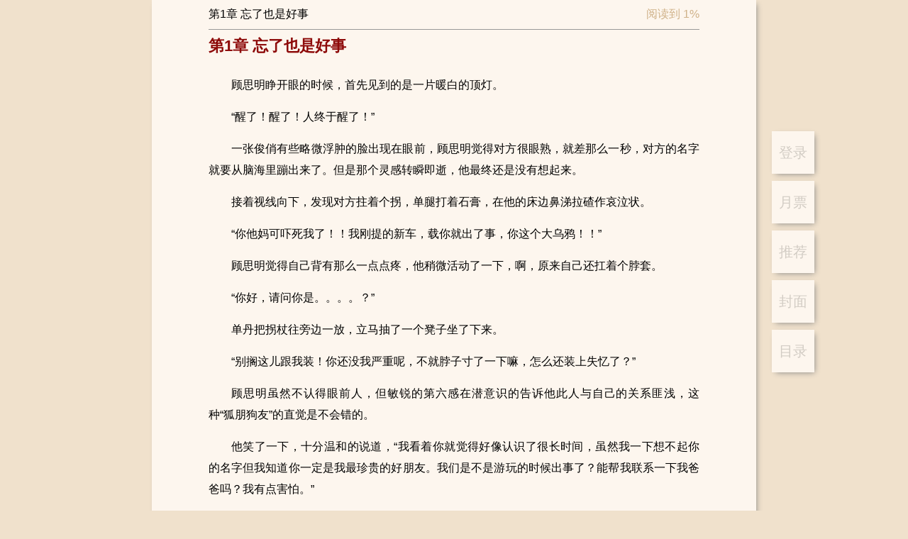

--- FILE ---
content_type: text/html; charset=utf-8
request_url: https://ognv.shuqi.com/reader?bid=8957235
body_size: 20784
content:
<!DOCTYPE html>
<html>
<head>
  <meta charset="utf-8">
  <meta http-equiv="X-UA-Compatible" content="IE=edge,chrome=1">
  <base target="_self" />
  <title>恋爱脑的小作精失忆了-书旗网</title>
  <meta name="robots" content="all"/>
  <meta name="googlebot" content="all"/>
  <meta name="baiduspider" content="all"/>
  <meta name="description" content="恋爱脑的小作精失忆了-书旗网">
  <meta name="keywords" content="恋爱脑的小作精失忆了-书旗网">
  <meta name="data-spm" content="aliwx">
  <meta http-equiv="Cache-Control" content="no-transform" />
  <meta name="applicable-device" content="pc">
  
  
  <script id="beacon-aplus" src="//g.alicdn.com/alilog/mlog/aplus_wap.js" exparams=""></script>
  <!-- <meta name="aplus-waiting" content="MAN"> -->

  <script src="//g.alicdn.com/AWSC/AWSC/awsc.js"></script>
  <script>
  !(function(j,a,g){j.__itrace_conf = {bid: 'jmzppzh8-k197no8z',rel: '', plugins:['jserror','interface','perf','resource','blank']};var b = a.createElement("script");var d = a.getElementsByTagName("script")[0];b.type = "text/javascript";b.crossorigin = true;b.async = true;b.onload = function(){j.__itrace && j.__itrace.setReady()};d.parentNode.insertBefore(b,d);b.src = g})(window, document, "https://g.alicdn.com/woodpeckerx/itrace-next/itrace.iife.js")
  </script>
  <script>
    var umidToken = "defaultToken1_um_not_loaded@@"+ location.href +"@@"+new Date().getTime();
    AWSC.use("um", function (state, umModule) {
        if(state === "loaded") {
            umidToken = "defaultToken3_init_callback_not_called@@"+ location.href +"@@"+new Date().getTime();
            umModule.init({
                appName: 'use appname get from registration',
            }, function (initState, result) {
                if(initState === 'success') {
                    umidToken = result.tn;
                }else{
                    umidToken = "defaultToken4_init_failed with "+initState+"@@"+ location.href +"@@"+new Date().getTime();
                }
            }
            );
        }else{
            umidToken = "defaultToken2_load_failed with "+state+"@@"+ location.href +"@@"+new Date().getTime();
        }
    })
  </script>
  

  <link rel="stylesheet" href="/css/global.css?v=2026.01.19.1"/>
  <link rel="stylesheet" href="/css/compontent/web-top.css?v=2026.01.19.1"/>
	<link rel="stylesheet" href="/css/compontent/web-navs.css?v=2026.01.19.1"/>
  <link rel="stylesheet" href="/css/compontent/web-bottom.css?v=2026.01.19.1"/>
  <link rel="stylesheet" href="/css/compontent/web-backtop.css?v=2026.01.19.1"/>
  <link rel="stylesheet" href="/css/compontent/popup-window.css?v=2026.01.19.1"/>
  
<link rel="stylesheet" href="/css/reader.css?v=2026.01.19.1"/>

  <script>
    var _hmt = _hmt || [];
    (function() {
      var hm = document.createElement("script");
      hm.src = "https://hm.baidu.com/hm.js?5168aa45c99343e44a3a8ed3019082e3";
      var s = document.getElementsByTagName("script")[0]; 
      s.parentNode.insertBefore(hm, s);
    })();
  </script>    
</head>
<body data-spm="reader"">

<div class="comp-web-top js-webTop">
	<div class="hidearea">
		<div class="js-loginView"><img class="js-userLogo"/><i class="js-userNick"></i></div>
		<div class="js-operateView"><i class="js-login"></i><i class="js-logup"></i></div>
	</div>
	<div class="prompt login hide js-promptLogin">
		<div class="window">
			<span class="close js-close"></span>
			<h3>登录</h3>
			<input type="text" placeholder="请输入手机号" class="iphone js-phone" />
			<input type="password" placeholder="请输入密码" class="pwd js-pwd" />
			<div id="js-noCaptcha-login" class="checkbar" style="margin-bottom: 20px"></div>
			<div class="phonecode js-phonecode" style="display:none;">
				<span class="code-btn js-code-btn">发送验证码</span>
				<input type="text" class="code js-code" placeholder="请输入手机验证码" />
				<span class="toast js-code-success-toast" style="display:none;"></span>
			</div>
			
			<!-- <div class="yzcode">
				<img src="" class="js-codeImg" />
				<input type="text" class="js-code" placeholder="请输入验证码" />
			</div> -->
			<p class="inter">登录账号即代表您已阅读过、了解并接受<a href="/about/yhfwxy" target="_blank">《书旗用户服务协议》</a>、<a href="/about/ysq" target="_blank">《隐私保护政策》</a><span class="select js-accept"></span></p>
			<div class="submit js-entry unable">登录</div>
			<p class="operates"><span class="js-toReg">注册账号</span><span class="js-forget">忘记密码</span></p>
			<div class="notice phone js-phoneError" style="position: absolute;top: 45%;"></div>
			<div class="notice pwd js-pwdError" style="position: absolute;top: 45%;"></div>
			<div class="notice code js-codeError" style="position: absolute;top: 45%;"></div>
		</div>
	</div>
	<div class="prompt logup hide js-promptLogup">
		<div class="window">
			<span class="close js-close"></span>
			<h3>欢迎加入书旗大家庭~</h3>
			<div class="js-inps">
				<input type="text" placeholder="请输入手机号" class="iphone js-phone" />
				<input type="password" placeholder="请输入密码" class="pwd js-pwd" />
				<input type="password" placeholder="请再次输入密码" class="repeat js-repeat" />
				<div class="checkbar" id="js-noCaptcha-logup">正在加载控件,请稍后</div>
				<input type="text" placeholder="滑动获取手机验证码" class="code js-code" />
				<p class="inter">注册账号即代表您已阅读过、了解并接受<a href="/about/yhfwxy" target="_blank">《书旗用户服务协议》</a>、<a href="/about/ysq" target="_blank">《隐私保护政策》</a><span class="select js-accept"></span></p>
				<div class="submit js-register unable">注册</div>
			</div>
			<div class="complete js-complete"></div>
			<div class="notice phone js-phoneError"></div>
			<div class="notice pwd js-pwdError"></div>
			<div class="notice repeat js-repeatError"></div>
			<div class="notice code js-codeError"></div>
		</div>
	</div>
	<div class="prompt forget hide js-promptForget">
		<div class="window">
			<span class="close js-close"></span>
			<h3>以后密码要牢记呦~</h3>
			<div class="js-inps">
				<input type="text" placeholder="请输入手机号" class="iphone js-phone" />
				<div class="checkbar" id="js-noCaptcha-forget">正在加载控件,请稍后</div>
				<input type="text" placeholder="请输入手机验证码" class="code js-code" />
				<input type="password" placeholder="请输入8-16位密码，包含字母、数字和特殊字符" class="pwd js-pwd" />
				<input type="password" placeholder="请再次输入密码" class="repeat js-repeat" />
				<div class="complete js-complete"></div>
				<div class="submit js-lookfor">提交修改</div>
			</div>
			<div class="complete js-complete-success"></div>
			<div class="notice phone js-phoneError"></div>
			<div class="notice code js-codeError"></div>
			<div class="notice pwd js-pwdError"></div>
			<div class="notice repeat js-repeatError"></div>
			
		</div>
	</div>
</div>

<div class="reader-view js-readerView" data-clog="read">
	<div class="reader-operates-view">
		<ul class="reader-operates-list js-readerOpers" data-clog="operate">
			
			<li class="item" data-act="login" data-clog="login">登录</li>
			
			
			<!--% <li class="item" data-act="present" data-clog="present$$bid=8957235">打赏</li> %-->
 			
			
			<li class="item" data-act="monticket" data-clog="month$$bid=8957235">月票</li>
			
			
			<li class="item" data-act="recticket" data-clog="recommend$$bid=8957235">推荐</li>
 			
			<li class="item" data-act="cover" data-clog="cover$$bid=8957235">封面</li>
			<li class="item" data-act="catal" data-clog="catal$$bid=8957235">目录</li>
		<ul>
	</div>
	<div class="chapter-container loading js-chapContainer">
		<div class="chapter-content">
			<img src="/assets/reader/loading.gif" /><br />正文加载中...
		</div>
	</div>
</div>

<div class="reader-top-fix js-chapterTop">
	<div class="reader-tf-view">
		<div class="reader-tfv-view">
			<span class="title js-title"></span>
			<span class="progress js-progress"></span>
		</div>
	</div>
</div>

<div class="reader-catal-list hide js-catalView">
	<div class="reader-cl-view js-catalWindow">
		<h3 class="reader-cl-head">目录列表</h3>
		<div class="reader-tfv-close js-close"></div>
		<ul class="reader-cl-list js-list"></ul>
	</div>
</div>

<i class="hide js-subMonthTicket"></i>
<i class="hide js-subRecTicket"></i>
<i class="hide js-subPresent"></i>

<div class="fixed-prompt hide js-monthTicketPrompt monthticket" data-clog="gratuity-month">
	<div class="fix-pro-view js-fixProView">
		<div class="close-btn js-closeBtn"></div>
		<h4><span>投月票</span><span class="get"><a href="/ucenter?type=4">如何获取月票</a></span></h4>
		<p class="sub-title">《恋爱脑的小作精失忆了》这本书写的太好了，我要支持作者继续写出好的内容</p>
		
		
		<div class="select-ticket">
			<div class="option js-option" data-vid="">
				<div class="icon"></div>
				<p>1张</p>
			</div>
		</div>
		<div class="operate clear">
			<div class="surplus">账号余额：<span class="num js-gold"></span></div>
			<div class="submit js-submitBtn" data-clog="send$$bid=8957235">打赏200书豆投递1张月票</div>
		</div>
		
	</div>
</div>
<div class="fixed-prompt hide js-recTicketPrompt recticket" data-clog="gratuity-recommend">
	<div class="fix-pro-view js-fixProView">
		<div class="close-btn js-closeBtn"></div>
		<h4>投推荐票<span class="get"><a href="/ucenter?type=4">如何获取推荐票</a></span></h4>
		<p class="sub-title">《恋爱脑的小作精失忆了》这本书写的太好了，我要支持作者继续写出好的内容</p>
		<div class="select-ticket">
			
			
			
			<div class="option js-option one" data-vid="1">
				<div class="icon"></div>
				<p>1张<br />+2粉丝值</p>
			</div>
			
			
			
			
			<div class="option js-option two" data-vid="2">
				<div class="icon"></div>
				<p>2张<br />+4粉丝值</p>
			</div>
			
			
			
			
			<div class="option js-option three" data-vid="3">
				<div class="icon"></div>
				<p>3张<br />+6粉丝值</p>
			</div>
			
			
			
			<div class="option js-option all" data-vid="9999">
				<div class="icon">所有<br />推荐票</div>
				<p>0张<br />+0粉丝值</p>
			</div>
			
			
		</div>
		<div class="operate clear">
			<div class="surplus">可用推荐票：<span class="num">0张</span></div>
			<div class="submit js-submitBtn" data-clog="send$$bid=8957235">立刻投票</div>
		</div>
	</div>
</div>
<div class="fixed-prompt hide js-presentPrompt present" data-clog="gratuity-present">
	<div class="fix-pro-view js-fixProView">
		<div class="close-btn js-closeBtn"></div>
		<h4>打赏书籍</h4>
		<p class="sub-title">《恋爱脑的小作精失忆了》这本书写的太好了，我要给作品打赏</p>
		<div class="select-ticket js-optionsView"></div>
		<div class="select-more hide js-selectMore"></div>
		<div class="message">
			<div class="to-author"><label><span>给作者留言：</span><input type="text" class="js-commentText" /></label></div>
			<div class="history hide js-history"></div>
		</div>
		<div class="operate clear">
			<div class="surplus">账户余额：
				<span class="num"><i class="js-hadGold">-</i>书豆</span>
				<span class="error hide js-errorNotice">余额不足，请先充值</span>
			</div>
			<div class="recharge js-toRecharge" data-clog="recharge$$bid=8957235">充值</div>
			<div class="submit js-submitBtn" data-clog="success$$bid=8957235">打赏<span>（<i class="js-submitGold">-</i>书豆）</span></div>
		</div>
	</div>
</div>

<i class="page-data js-dataBookInfo">{&quot;authorId&quot;:&quot;4327619&quot;,&quot;authorName&quot;:&quot;tete&quot;,&quot;bookId&quot;:&quot;8957235&quot;,&quot;bookName&quot;:&quot;恋爱脑的小作精失忆了&quot;,&quot;isAuthor&quot;:false,&quot;payMode&quot;:&quot;3&quot;,&quot;price&quot;:&quot;0.7&quot;,&quot;monthTicket&quot;:{&quot;rank&quot;:&quot;0&quot;,&quot;rankTitle&quot;:&quot;本月月票榜排名&quot;,&quot;ticketNum&quot;:&quot;0&quot;,&quot;ticketNumTitle&quot;:&quot;本月月票数&quot;,&quot;rankInfo&quot;:&quot;投票助它上榜&quot;,&quot;rankInfoPlaceHolder&quot;:&quot;&quot;,&quot;ticketBalance&quot;:&quot;0&quot;,&quot;voteList&quot;:[{&quot;voteId&quot;:&quot;1&quot;,&quot;title&quot;:&quot;投1张月票&quot;,&quot;num&quot;:&quot;1&quot;,&quot;tips&quot;:&quot;+50粉丝值&quot;,&quot;fansValue&quot;:&quot;50&quot;}],&quot;rewardInfo&quot;:[{&quot;giftId&quot;:10001,&quot;giftPrice&quot;:&quot;200&quot;,&quot;ticketNum&quot;:&quot;1&quot;,&quot;rewardTips&quot;:&quot;打赏200书豆可赠投1张月票&quot;}],&quot;insterest&quot;:&quot;女生&quot;,&quot;rankType&quot;:15,&quot;rankName&quot;:&quot;女生原创月票榜&quot;,&quot;bookCoverUrl&quot;:&quot;http://img-tailor.11222.cn/bcv/big/202407170007261073_sa.jpg&quot;,&quot;voteAuth&quot;:{&quot;isVoteAllow&quot;:true,&quot;voteAuthInfo&quot;:&quot;&quot;}},&quot;recTicket&quot;:{&quot;rank&quot;:&quot;0&quot;,&quot;rankTitle&quot;:&quot;推荐榜周排名&quot;,&quot;ticketNum&quot;:&quot;0&quot;,&quot;ticketNumTitle&quot;:&quot;周推荐票数&quot;,&quot;rankInfo&quot;:&quot;投票助它上榜&quot;,&quot;rankInfoPlaceHolder&quot;:&quot;&quot;,&quot;ticketBalance&quot;:&quot;0&quot;,&quot;voteList&quot;:[{&quot;voteId&quot;:&quot;1&quot;,&quot;title&quot;:&quot;投1张推荐票&quot;,&quot;num&quot;:&quot;1&quot;,&quot;tips&quot;:&quot;+2粉丝值&quot;,&quot;fansValue&quot;:&quot;2&quot;},{&quot;voteId&quot;:&quot;2&quot;,&quot;title&quot;:&quot;投2张推荐票&quot;,&quot;num&quot;:&quot;2&quot;,&quot;tips&quot;:&quot;+4粉丝值&quot;,&quot;fansValue&quot;:&quot;4&quot;},{&quot;voteId&quot;:&quot;3&quot;,&quot;title&quot;:&quot;投3张推荐票&quot;,&quot;num&quot;:&quot;3&quot;,&quot;tips&quot;:&quot;+6粉丝值&quot;,&quot;fansValue&quot;:&quot;6&quot;},{&quot;voteId&quot;:9999,&quot;title&quot;:&quot;全部&quot;,&quot;num&quot;:&quot;0&quot;,&quot;tips&quot;:&quot;&quot;,&quot;fansValue&quot;:&quot;0&quot;}],&quot;insterest&quot;:&quot;女生&quot;,&quot;rankType&quot;:17,&quot;rankName&quot;:&quot;女生书友推荐榜&quot;,&quot;bookCoverUrl&quot;:&quot;http://img-tailor.11222.cn/bcv/big/202407170007261073_sa.jpg&quot;}}</i>
<i class="page-data js-dataChapters">{&quot;bookName&quot;:&quot;恋爱脑的小作精失忆了&quot;,&quot;authorName&quot;:&quot;tete&quot;,&quot;chapterNum&quot;:166,&quot;imgUrl&quot;:&quot;http://img-tailor.11222.cn/bcv/big/202407170007261073_sa.jpg&quot;,&quot;hide&quot;:false,&quot;coverIsOpen&quot;:true,&quot;readIsOpen&quot;:true,&quot;buyIsOpen&quot;:false,&quot;anyUpTime&quot;:1755595038,&quot;chapterDelTime&quot;:0,&quot;wordCount&quot;:341613,&quot;realTimeWordCount&quot;:341613,&quot;updateType&quot;:2,&quot;state&quot;:&quot;2&quot;,&quot;lastInsTime&quot;:1721146048,&quot;payMode&quot;:&quot;3&quot;,&quot;contentUrl&quot;:&quot;http://content.shuqireader.com/sapi/chapter/content/?db5216b74bfb67750572e1fbd981b227_8000000_17&quot;,&quot;freeContUrlPrefix&quot;:&quot;https://c13.shuqireader.com/pcapi/chapter/contentfree/&quot;,&quot;chargeContUrlPrefix&quot;:&quot;https://content.shuqireader.com/pcapi/chapter/contentcharge/&quot;,&quot;shortContUrlPrefix&quot;:&quot;https://c13.shuqireader.com/sapi/chapter/contentshort/&quot;,&quot;authorWordsUrlPrefix&quot;:&quot;https://c13.shuqireader.com/sapi/chapter/authorwords/&quot;,&quot;intro&quot;:&quot;&quot;,&quot;lastBuyTime&quot;:&quot;0&quot;,&quot;bookId&quot;:&quot;8957235&quot;,&quot;anyBuy&quot;:false,&quot;cpId&quot;:&quot;10091&quot;,&quot;cpName&quot;:&quot;原创版权&quot;,&quot;readFeatureOpt&quot;:&quot;0&quot;,&quot;iosReadFeatureOpt&quot;:&quot;0&quot;,&quot;ttsSpeaker&quot;:{},&quot;chapterList&quot;:[{&quot;volumeId&quot;:&quot;1&quot;,&quot;volumeName&quot;:&quot;正文&quot;,&quot;volumeOrder&quot;:1,&quot;volumeList&quot;:[{&quot;chapterId&quot;:&quot;2122706&quot;,&quot;chapterName&quot;:&quot;第1章  忘了也是好事&quot;,&quot;payStatus&quot;:&quot;0&quot;,&quot;chapterPrice&quot;:0,&quot;wordCount&quot;:2244,&quot;chapterUpdateTime&quot;:1755595038,&quot;shortContUrlSuffix&quot;:&quot;?bookId=8957235&amp;chapterId=2122706&amp;ut=1755595038&amp;ver=1&amp;aut=1755595038&amp;sign=1d72d335112e07c50f07b9c8e8e38df5&quot;,&quot;oriPrice&quot;:0,&quot;contUrlSuffix&quot;:&quot;?bookId=8957235&amp;chapterId=2122706&amp;ut=1755595038&amp;num=1&amp;ver=1&amp;aut=1755595038&amp;sign=740345b0ce4533aaaaf05719c1cbbea7&quot;,&quot;shelf&quot;:1,&quot;dateOpen&quot;:&quot;2024-04-16 16:04:17&quot;,&quot;chapterLockDesc&quot;:null,&quot;vipPriorityRead&quot;:false,&quot;chapterOrdid&quot;:1,&quot;isBuy&quot;:false,&quot;isFreeRead&quot;:true},{&quot;chapterId&quot;:&quot;2122709&quot;,&quot;chapterName&quot;:&quot;第2章  强扭的瓜最开始都不甜&quot;,&quot;payStatus&quot;:&quot;0&quot;,&quot;chapterPrice&quot;:0,&quot;wordCount&quot;:2095,&quot;chapterUpdateTime&quot;:1755595038,&quot;shortContUrlSuffix&quot;:&quot;?bookId=8957235&amp;chapterId=2122709&amp;ut=1755595038&amp;ver=1&amp;aut=1755595038&amp;sign=1db4722dd811fc45a83ae1d064ebc696&quot;,&quot;oriPrice&quot;:0,&quot;contUrlSuffix&quot;:&quot;?bookId=8957235&amp;chapterId=2122709&amp;ut=1755595038&amp;num=1&amp;ver=1&amp;aut=1755595038&amp;sign=4a061f09ce75f65795cd6fff5c30b042&quot;,&quot;shelf&quot;:1,&quot;dateOpen&quot;:&quot;2024-04-16 17:51:54&quot;,&quot;chapterLockDesc&quot;:null,&quot;vipPriorityRead&quot;:false,&quot;chapterOrdid&quot;:2,&quot;isBuy&quot;:false,&quot;isFreeRead&quot;:true},{&quot;chapterId&quot;:&quot;2123602&quot;,&quot;chapterName&quot;:&quot;第3章 执拗&quot;,&quot;payStatus&quot;:&quot;0&quot;,&quot;chapterPrice&quot;:0,&quot;wordCount&quot;:2172,&quot;chapterUpdateTime&quot;:1755595038,&quot;shortContUrlSuffix&quot;:&quot;?bookId=8957235&amp;chapterId=2123602&amp;ut=1755595038&amp;ver=1&amp;aut=1755595038&amp;sign=39946c8f147069c906d81f733c0a9a70&quot;,&quot;oriPrice&quot;:0,&quot;contUrlSuffix&quot;:&quot;?bookId=8957235&amp;chapterId=2123602&amp;ut=1755595038&amp;num=1&amp;ver=1&amp;aut=1755595038&amp;sign=425056996d12063cb8cf95d4c76c222b&quot;,&quot;shelf&quot;:1,&quot;dateOpen&quot;:&quot;2024-04-17 15:48:15&quot;,&quot;chapterLockDesc&quot;:null,&quot;vipPriorityRead&quot;:false,&quot;chapterOrdid&quot;:3,&quot;isBuy&quot;:false,&quot;isFreeRead&quot;:true},{&quot;chapterId&quot;:&quot;2123606&quot;,&quot;chapterName&quot;:&quot;第4章  整顿家风&quot;,&quot;payStatus&quot;:&quot;0&quot;,&quot;chapterPrice&quot;:0,&quot;wordCount&quot;:2688,&quot;chapterUpdateTime&quot;:1755595038,&quot;shortContUrlSuffix&quot;:&quot;?bookId=8957235&amp;chapterId=2123606&amp;ut=1755595038&amp;ver=1&amp;aut=1755595038&amp;sign=b3d6a654925bc55f493f53ec92c09e0d&quot;,&quot;oriPrice&quot;:0,&quot;contUrlSuffix&quot;:&quot;?bookId=8957235&amp;chapterId=2123606&amp;ut=1755595038&amp;num=1&amp;ver=1&amp;aut=1755595038&amp;sign=58addab9fafcccfbf73962fd0e36b550&quot;,&quot;shelf&quot;:1,&quot;dateOpen&quot;:&quot;2024-04-17 17:00:02&quot;,&quot;chapterLockDesc&quot;:null,&quot;vipPriorityRead&quot;:false,&quot;chapterOrdid&quot;:4,&quot;isBuy&quot;:false,&quot;isFreeRead&quot;:true},{&quot;chapterId&quot;:&quot;2123664&quot;,&quot;chapterName&quot;:&quot;第5章   谁强谁有理&quot;,&quot;payStatus&quot;:&quot;0&quot;,&quot;chapterPrice&quot;:0,&quot;wordCount&quot;:2016,&quot;chapterUpdateTime&quot;:1755595038,&quot;shortContUrlSuffix&quot;:&quot;?bookId=8957235&amp;chapterId=2123664&amp;ut=1755595038&amp;ver=1&amp;aut=1755595038&amp;sign=795c889a99cce2b99a86f60738f2ee35&quot;,&quot;oriPrice&quot;:0,&quot;contUrlSuffix&quot;:&quot;?bookId=8957235&amp;chapterId=2123664&amp;ut=1755595038&amp;num=1&amp;ver=1&amp;aut=1755595038&amp;sign=f708f58ac95aba759ce8edc8fd8bf3b7&quot;,&quot;shelf&quot;:1,&quot;dateOpen&quot;:&quot;2024-04-18 16:02:00&quot;,&quot;chapterLockDesc&quot;:null,&quot;vipPriorityRead&quot;:false,&quot;chapterOrdid&quot;:5,&quot;isBuy&quot;:false,&quot;isFreeRead&quot;:true},{&quot;chapterId&quot;:&quot;2123667&quot;,&quot;chapterName&quot;:&quot;第6章  春天是种地的季节&quot;,&quot;payStatus&quot;:&quot;0&quot;,&quot;chapterPrice&quot;:0,&quot;wordCount&quot;:2008,&quot;chapterUpdateTime&quot;:1755595038,&quot;shortContUrlSuffix&quot;:&quot;?bookId=8957235&amp;chapterId=2123667&amp;ut=1755595038&amp;ver=1&amp;aut=1755595038&amp;sign=899aaac33e15a3a562033a48bf050539&quot;,&quot;oriPrice&quot;:0,&quot;contUrlSuffix&quot;:&quot;?bookId=8957235&amp;chapterId=2123667&amp;ut=1755595038&amp;num=1&amp;ver=1&amp;aut=1755595038&amp;sign=30b5fb521a7c31291d3d6193fddd067f&quot;,&quot;shelf&quot;:1,&quot;dateOpen&quot;:&quot;2024-04-18 17:24:45&quot;,&quot;chapterLockDesc&quot;:null,&quot;vipPriorityRead&quot;:false,&quot;chapterOrdid&quot;:6,&quot;isBuy&quot;:false,&quot;isFreeRead&quot;:true},{&quot;chapterId&quot;:&quot;2123718&quot;,&quot;chapterName&quot;:&quot;第7章  喜相逢&quot;,&quot;payStatus&quot;:&quot;0&quot;,&quot;chapterPrice&quot;:0,&quot;wordCount&quot;:2016,&quot;chapterUpdateTime&quot;:1755595038,&quot;shortContUrlSuffix&quot;:&quot;?bookId=8957235&amp;chapterId=2123718&amp;ut=1755595038&amp;ver=1&amp;aut=1755595038&amp;sign=ce9da6109b1dffefeab2f25446c00294&quot;,&quot;oriPrice&quot;:0,&quot;contUrlSuffix&quot;:&quot;?bookId=8957235&amp;chapterId=2123718&amp;ut=1755595038&amp;num=1&amp;ver=1&amp;aut=1755595038&amp;sign=9636b7dfbfc5a5ed80309712c2a64e4e&quot;,&quot;shelf&quot;:1,&quot;dateOpen&quot;:&quot;2024-04-19 15:06:30&quot;,&quot;chapterLockDesc&quot;:null,&quot;vipPriorityRead&quot;:false,&quot;chapterOrdid&quot;:7,&quot;isBuy&quot;:false,&quot;isFreeRead&quot;:true},{&quot;chapterId&quot;:&quot;2124010&quot;,&quot;chapterName&quot;:&quot;第8章  再见仇人应不识&quot;,&quot;payStatus&quot;:&quot;0&quot;,&quot;chapterPrice&quot;:0,&quot;wordCount&quot;:2050,&quot;chapterUpdateTime&quot;:1755595038,&quot;shortContUrlSuffix&quot;:&quot;?bookId=8957235&amp;chapterId=2124010&amp;ut=1755595038&amp;ver=1&amp;aut=1755595038&amp;sign=2ee592f7b89d93800b7de87806ee6667&quot;,&quot;oriPrice&quot;:0,&quot;contUrlSuffix&quot;:&quot;?bookId=8957235&amp;chapterId=2124010&amp;ut=1755595038&amp;num=1&amp;ver=1&amp;aut=1755595038&amp;sign=597478b6dfdc01c1e90e90e431a359d0&quot;,&quot;shelf&quot;:1,&quot;dateOpen&quot;:&quot;2024-04-19 15:39:42&quot;,&quot;chapterLockDesc&quot;:null,&quot;vipPriorityRead&quot;:false,&quot;chapterOrdid&quot;:8,&quot;isBuy&quot;:false,&quot;isFreeRead&quot;:true},{&quot;chapterId&quot;:&quot;2125296&quot;,&quot;chapterName&quot;:&quot;第9章  参会&quot;,&quot;payStatus&quot;:&quot;0&quot;,&quot;chapterPrice&quot;:0,&quot;wordCount&quot;:2065,&quot;chapterUpdateTime&quot;:1755595038,&quot;shortContUrlSuffix&quot;:&quot;?bookId=8957235&amp;chapterId=2125296&amp;ut=1755595038&amp;ver=1&amp;aut=1755595038&amp;sign=6e6926219fac1bf7706a56f79ab905bc&quot;,&quot;oriPrice&quot;:0,&quot;contUrlSuffix&quot;:&quot;?bookId=8957235&amp;chapterId=2125296&amp;ut=1755595038&amp;num=1&amp;ver=1&amp;aut=1755595038&amp;sign=6f01220fceb3f5d69c2a58524c8b03a6&quot;,&quot;shelf&quot;:1,&quot;dateOpen&quot;:&quot;2024-04-20 17:29:51&quot;,&quot;chapterLockDesc&quot;:null,&quot;vipPriorityRead&quot;:false,&quot;chapterOrdid&quot;:9,&quot;isBuy&quot;:false,&quot;isFreeRead&quot;:true},{&quot;chapterId&quot;:&quot;2125304&quot;,&quot;chapterName&quot;:&quot;第10章  闪亮登场&quot;,&quot;payStatus&quot;:&quot;0&quot;,&quot;chapterPrice&quot;:0,&quot;wordCount&quot;:2254,&quot;chapterUpdateTime&quot;:1755595038,&quot;shortContUrlSuffix&quot;:&quot;?bookId=8957235&amp;chapterId=2125304&amp;ut=1755595038&amp;ver=1&amp;aut=1755595038&amp;sign=115cec5ebbafae124ed52a189a9ed1a4&quot;,&quot;oriPrice&quot;:0,&quot;contUrlSuffix&quot;:&quot;?bookId=8957235&amp;chapterId=2125304&amp;ut=1755595038&amp;num=1&amp;ver=1&amp;aut=1755595038&amp;sign=a4bd8444c2b0f74e59c3208d97c54ddf&quot;,&quot;shelf&quot;:1,&quot;dateOpen&quot;:&quot;2024-04-20 19:08:35&quot;,&quot;chapterLockDesc&quot;:null,&quot;vipPriorityRead&quot;:false,&quot;chapterOrdid&quot;:10,&quot;isBuy&quot;:false,&quot;isFreeRead&quot;:true},{&quot;chapterId&quot;:&quot;2125874&quot;,&quot;chapterName&quot;:&quot;第11章   孤独&quot;,&quot;payStatus&quot;:&quot;0&quot;,&quot;chapterPrice&quot;:0,&quot;wordCount&quot;:2344,&quot;chapterUpdateTime&quot;:1755595038,&quot;shortContUrlSuffix&quot;:&quot;?bookId=8957235&amp;chapterId=2125874&amp;ut=1755595038&amp;ver=1&amp;aut=1755595038&amp;sign=3e09179cb4b818267234f851e940de72&quot;,&quot;oriPrice&quot;:0,&quot;contUrlSuffix&quot;:&quot;?bookId=8957235&amp;chapterId=2125874&amp;ut=1755595038&amp;num=1&amp;ver=1&amp;aut=1755595038&amp;sign=b68644b175649682b65707a9dbf78ac7&quot;,&quot;shelf&quot;:1,&quot;dateOpen&quot;:&quot;2024-04-21 18:38:57&quot;,&quot;chapterLockDesc&quot;:null,&quot;vipPriorityRead&quot;:false,&quot;chapterOrdid&quot;:11,&quot;isBuy&quot;:false,&quot;isFreeRead&quot;:true},{&quot;chapterId&quot;:&quot;2125886&quot;,&quot;chapterName&quot;:&quot;第12章   直面&quot;,&quot;payStatus&quot;:&quot;0&quot;,&quot;chapterPrice&quot;:0,&quot;wordCount&quot;:2091,&quot;chapterUpdateTime&quot;:1755595038,&quot;shortContUrlSuffix&quot;:&quot;?bookId=8957235&amp;chapterId=2125886&amp;ut=1755595038&amp;ver=1&amp;aut=1755595038&amp;sign=7bc9f96a0d4b4d6d6bd5bee446496379&quot;,&quot;oriPrice&quot;:0,&quot;contUrlSuffix&quot;:&quot;?bookId=8957235&amp;chapterId=2125886&amp;ut=1755595038&amp;num=1&amp;ver=1&amp;aut=1755595038&amp;sign=92a513e8d6715893c228d0472f577ee3&quot;,&quot;shelf&quot;:1,&quot;dateOpen&quot;:&quot;2024-04-21 21:30:24&quot;,&quot;chapterLockDesc&quot;:null,&quot;vipPriorityRead&quot;:false,&quot;chapterOrdid&quot;:12,&quot;isBuy&quot;:false,&quot;isFreeRead&quot;:true},{&quot;chapterId&quot;:&quot;2126173&quot;,&quot;chapterName&quot;:&quot;第13章 食材变宠物&quot;,&quot;payStatus&quot;:&quot;0&quot;,&quot;chapterPrice&quot;:0,&quot;wordCount&quot;:2042,&quot;chapterUpdateTime&quot;:1755595038,&quot;shortContUrlSuffix&quot;:&quot;?bookId=8957235&amp;chapterId=2126173&amp;ut=1755595038&amp;ver=1&amp;aut=1755595038&amp;sign=81fdb866493aaa5e2ed02e67a0ede85f&quot;,&quot;oriPrice&quot;:0,&quot;contUrlSuffix&quot;:&quot;?bookId=8957235&amp;chapterId=2126173&amp;ut=1755595038&amp;num=1&amp;ver=1&amp;aut=1755595038&amp;sign=725841646acbb8ff855e9c834970d838&quot;,&quot;shelf&quot;:1,&quot;dateOpen&quot;:&quot;2024-04-22 13:35:23&quot;,&quot;chapterLockDesc&quot;:null,&quot;vipPriorityRead&quot;:false,&quot;chapterOrdid&quot;:13,&quot;isBuy&quot;:false,&quot;isFreeRead&quot;:true},{&quot;chapterId&quot;:&quot;2126195&quot;,&quot;chapterName&quot;:&quot;第14章   喜欢&quot;,&quot;payStatus&quot;:&quot;0&quot;,&quot;chapterPrice&quot;:0,&quot;wordCount&quot;:2186,&quot;chapterUpdateTime&quot;:1755595038,&quot;shortContUrlSuffix&quot;:&quot;?bookId=8957235&amp;chapterId=2126195&amp;ut=1755595038&amp;ver=1&amp;aut=1755595038&amp;sign=921f97ecbfece66846acd68c2d213e95&quot;,&quot;oriPrice&quot;:0,&quot;contUrlSuffix&quot;:&quot;?bookId=8957235&amp;chapterId=2126195&amp;ut=1755595038&amp;num=1&amp;ver=1&amp;aut=1755595038&amp;sign=fb9ed2295293b18dc97e99fd36d0f23a&quot;,&quot;shelf&quot;:1,&quot;dateOpen&quot;:&quot;2024-04-22 21:20:10&quot;,&quot;chapterLockDesc&quot;:null,&quot;vipPriorityRead&quot;:false,&quot;chapterOrdid&quot;:14,&quot;isBuy&quot;:false,&quot;isFreeRead&quot;:true},{&quot;chapterId&quot;:&quot;2126573&quot;,&quot;chapterName&quot;:&quot;第15章  不行就多晃悠&quot;,&quot;payStatus&quot;:&quot;0&quot;,&quot;chapterPrice&quot;:0,&quot;wordCount&quot;:2204,&quot;chapterUpdateTime&quot;:1755595038,&quot;shortContUrlSuffix&quot;:&quot;?bookId=8957235&amp;chapterId=2126573&amp;ut=1755595038&amp;ver=1&amp;aut=1755595038&amp;sign=ceeb5c6552e7c22f1955f4d2abb3fd8f&quot;,&quot;oriPrice&quot;:0,&quot;contUrlSuffix&quot;:&quot;?bookId=8957235&amp;chapterId=2126573&amp;ut=1755595038&amp;num=1&amp;ver=1&amp;aut=1755595038&amp;sign=ce9cff41315e2a0a2b73b86ba75a1768&quot;,&quot;shelf&quot;:1,&quot;dateOpen&quot;:&quot;2024-04-23 16:05:53&quot;,&quot;chapterLockDesc&quot;:null,&quot;vipPriorityRead&quot;:false,&quot;chapterOrdid&quot;:15,&quot;isBuy&quot;:false,&quot;isFreeRead&quot;:true},{&quot;chapterId&quot;:&quot;2127778&quot;,&quot;chapterName&quot;:&quot;第16章  卧室很重要&quot;,&quot;payStatus&quot;:&quot;0&quot;,&quot;chapterPrice&quot;:0,&quot;wordCount&quot;:2099,&quot;chapterUpdateTime&quot;:1755595038,&quot;shortContUrlSuffix&quot;:&quot;?bookId=8957235&amp;chapterId=2127778&amp;ut=1755595038&amp;ver=1&amp;aut=1755595038&amp;sign=5a59a53c0054f09b00402f5c0459a69f&quot;,&quot;oriPrice&quot;:0,&quot;contUrlSuffix&quot;:&quot;?bookId=8957235&amp;chapterId=2127778&amp;ut=1755595038&amp;num=1&amp;ver=1&amp;aut=1755595038&amp;sign=b51ef82e4168408fad0fe8e2d84a9d3d&quot;,&quot;shelf&quot;:1,&quot;dateOpen&quot;:&quot;2024-04-23 23:24:21&quot;,&quot;chapterLockDesc&quot;:null,&quot;vipPriorityRead&quot;:false,&quot;chapterOrdid&quot;:16,&quot;isBuy&quot;:false,&quot;isFreeRead&quot;:true},{&quot;chapterId&quot;:&quot;2134082&quot;,&quot;chapterName&quot;:&quot;第17章  热闹总是别人家的好看&quot;,&quot;payStatus&quot;:&quot;0&quot;,&quot;chapterPrice&quot;:0,&quot;wordCount&quot;:2124,&quot;chapterUpdateTime&quot;:1755595038,&quot;shortContUrlSuffix&quot;:&quot;?bookId=8957235&amp;chapterId=2134082&amp;ut=1755595038&amp;ver=1&amp;aut=1755595038&amp;sign=57f0fec2a7f9958af9a15a388dc1d440&quot;,&quot;oriPrice&quot;:0,&quot;contUrlSuffix&quot;:&quot;?bookId=8957235&amp;chapterId=2134082&amp;ut=1755595038&amp;num=1&amp;ver=1&amp;aut=1755595038&amp;sign=06c5bc926bdd9593840a723f27c615aa&quot;,&quot;shelf&quot;:1,&quot;dateOpen&quot;:&quot;2024-04-24 21:30:43&quot;,&quot;chapterLockDesc&quot;:null,&quot;vipPriorityRead&quot;:false,&quot;chapterOrdid&quot;:17,&quot;isBuy&quot;:false,&quot;isFreeRead&quot;:true},{&quot;chapterId&quot;:&quot;2134104&quot;,&quot;chapterName&quot;:&quot;第18章  棒打鲜橙&quot;,&quot;payStatus&quot;:&quot;0&quot;,&quot;chapterPrice&quot;:0,&quot;wordCount&quot;:2038,&quot;chapterUpdateTime&quot;:1755595038,&quot;shortContUrlSuffix&quot;:&quot;?bookId=8957235&amp;chapterId=2134104&amp;ut=1755595038&amp;ver=1&amp;aut=1755595038&amp;sign=4b83016c6daaf1cdd9d1654c7cf0e610&quot;,&quot;oriPrice&quot;:0,&quot;contUrlSuffix&quot;:&quot;?bookId=8957235&amp;chapterId=2134104&amp;ut=1755595038&amp;num=1&amp;ver=1&amp;aut=1755595038&amp;sign=bffa158ed347e5afb1cc4ad14343ac2a&quot;,&quot;shelf&quot;:1,&quot;dateOpen&quot;:&quot;2024-04-25 00:10:21&quot;,&quot;chapterLockDesc&quot;:null,&quot;vipPriorityRead&quot;:false,&quot;chapterOrdid&quot;:18,&quot;isBuy&quot;:false,&quot;isFreeRead&quot;:true},{&quot;chapterId&quot;:&quot;2137213&quot;,&quot;chapterName&quot;:&quot;第19章  海棠花&quot;,&quot;payStatus&quot;:&quot;0&quot;,&quot;chapterPrice&quot;:0,&quot;wordCount&quot;:2072,&quot;chapterUpdateTime&quot;:1755595038,&quot;shortContUrlSuffix&quot;:&quot;?bookId=8957235&amp;chapterId=2137213&amp;ut=1755595038&amp;ver=1&amp;aut=1755595038&amp;sign=6b8938206eb4582ff936681530da5bd9&quot;,&quot;oriPrice&quot;:0,&quot;contUrlSuffix&quot;:&quot;?bookId=8957235&amp;chapterId=2137213&amp;ut=1755595038&amp;num=1&amp;ver=1&amp;aut=1755595038&amp;sign=38e95bae1e62917b92288abdab9ed36f&quot;,&quot;shelf&quot;:1,&quot;dateOpen&quot;:&quot;2024-04-25 23:38:02&quot;,&quot;chapterLockDesc&quot;:null,&quot;vipPriorityRead&quot;:false,&quot;chapterOrdid&quot;:19,&quot;isBuy&quot;:false,&quot;isFreeRead&quot;:true},{&quot;chapterId&quot;:&quot;2142039&quot;,&quot;chapterName&quot;:&quot;第20章  不应景&quot;,&quot;payStatus&quot;:&quot;0&quot;,&quot;chapterPrice&quot;:0,&quot;wordCount&quot;:2066,&quot;chapterUpdateTime&quot;:1755595038,&quot;shortContUrlSuffix&quot;:&quot;?bookId=8957235&amp;chapterId=2142039&amp;ut=1755595038&amp;ver=1&amp;aut=1755595038&amp;sign=97e4de5afccb87e96ea095f7175213b9&quot;,&quot;oriPrice&quot;:0,&quot;contUrlSuffix&quot;:&quot;?bookId=8957235&amp;chapterId=2142039&amp;ut=1755595038&amp;num=1&amp;ver=1&amp;aut=1755595038&amp;sign=73d132529413d4c1ae3de6a5794818d0&quot;,&quot;shelf&quot;:1,&quot;dateOpen&quot;:&quot;2024-04-26 22:13:59&quot;,&quot;chapterLockDesc&quot;:null,&quot;vipPriorityRead&quot;:false,&quot;chapterOrdid&quot;:20,&quot;isBuy&quot;:false,&quot;isFreeRead&quot;:true},{&quot;chapterId&quot;:&quot;2142055&quot;,&quot;chapterName&quot;:&quot;第21章  颓然&quot;,&quot;payStatus&quot;:&quot;0&quot;,&quot;chapterPrice&quot;:0,&quot;wordCount&quot;:2021,&quot;chapterUpdateTime&quot;:1755595038,&quot;shortContUrlSuffix&quot;:&quot;?bookId=8957235&amp;chapterId=2142055&amp;ut=1755595038&amp;ver=1&amp;aut=1755595038&amp;sign=ddc0ce529cf2911e126be4af9bd16d25&quot;,&quot;oriPrice&quot;:0,&quot;contUrlSuffix&quot;:&quot;?bookId=8957235&amp;chapterId=2142055&amp;ut=1755595038&amp;num=1&amp;ver=1&amp;aut=1755595038&amp;sign=91a34045651f6e37190a35a1a5b1212a&quot;,&quot;shelf&quot;:1,&quot;dateOpen&quot;:&quot;2024-04-27 00:05:43&quot;,&quot;chapterLockDesc&quot;:null,&quot;vipPriorityRead&quot;:false,&quot;chapterOrdid&quot;:21,&quot;isBuy&quot;:false,&quot;isFreeRead&quot;:true},{&quot;chapterId&quot;:&quot;2157797&quot;,&quot;chapterName&quot;:&quot;第22章  直面&quot;,&quot;payStatus&quot;:&quot;0&quot;,&quot;chapterPrice&quot;:0,&quot;wordCount&quot;:2056,&quot;chapterUpdateTime&quot;:1755595038,&quot;shortContUrlSuffix&quot;:&quot;?bookId=8957235&amp;chapterId=2157797&amp;ut=1755595038&amp;ver=1&amp;aut=1755595038&amp;sign=4560ba6d6e5198720b994765ee530239&quot;,&quot;oriPrice&quot;:0,&quot;contUrlSuffix&quot;:&quot;?bookId=8957235&amp;chapterId=2157797&amp;ut=1755595038&amp;num=1&amp;ver=1&amp;aut=1755595038&amp;sign=d4b1a07194678f4fb35193567ce6924c&quot;,&quot;shelf&quot;:1,&quot;dateOpen&quot;:&quot;2024-04-27 23:41:10&quot;,&quot;chapterLockDesc&quot;:null,&quot;vipPriorityRead&quot;:false,&quot;chapterOrdid&quot;:22,&quot;isBuy&quot;:false,&quot;isFreeRead&quot;:true},{&quot;chapterId&quot;:&quot;2167198&quot;,&quot;chapterName&quot;:&quot;第23章  招财树&quot;,&quot;payStatus&quot;:&quot;3&quot;,&quot;chapterPrice&quot;:2.1,&quot;wordCount&quot;:2014,&quot;chapterUpdateTime&quot;:1755595038,&quot;shortContUrlSuffix&quot;:&quot;?bookId=8957235&amp;chapterId=2167198&amp;ut=1755595038&amp;ver=1&amp;aut=1755595038&amp;sign=42a16084dc72bdaeec08fab3d39c8afe&quot;,&quot;oriPrice&quot;:2.1,&quot;contUrlSuffix&quot;:&quot;?bookId=bTkwASrVCTf6AqqU1rcg9Qw%3D&amp;chapterId=bTkwASrVCTfwCqmU1b0t8Ak%3D&amp;num=1&amp;user_id=bTkwASrVCTf6C6%2BT1LQl%2BgM%3D&amp;reqEncryptType=1&amp;reqEncryptParam=bookId:chapterId:user_id&amp;appVer=null&amp;ut=1755595038&quot;,&quot;shelf&quot;:1,&quot;dateOpen&quot;:&quot;2024-04-28 22:32:10&quot;,&quot;chapterLockDesc&quot;:null,&quot;vipPriorityRead&quot;:false,&quot;chapterOrdid&quot;:23,&quot;isBuy&quot;:false,&quot;isFreeRead&quot;:false},{&quot;chapterId&quot;:&quot;2167204&quot;,&quot;chapterName&quot;:&quot;第24章  斗争&quot;,&quot;payStatus&quot;:&quot;3&quot;,&quot;chapterPrice&quot;:2.1,&quot;wordCount&quot;:2068,&quot;chapterUpdateTime&quot;:1755595038,&quot;shortContUrlSuffix&quot;:&quot;?bookId=8957235&amp;chapterId=2167204&amp;ut=1755595038&amp;ver=1&amp;aut=1755595038&amp;sign=2327372a5f8a38c58dd2108846e350d4&quot;,&quot;oriPrice&quot;:2.1,&quot;contUrlSuffix&quot;:&quot;?bookId=bTkwASrVCTf6AqqU1rcg9Qw%3D&amp;chapterId=bTkwASrVCTfwCqmU1rQh9g8%3D&amp;num=1&amp;user_id=bTkwASrVCTf6C6%2BT1LQl%2BgM%3D&amp;reqEncryptType=1&amp;reqEncryptParam=bookId:chapterId:user_id&amp;appVer=null&amp;ut=1755595038&quot;,&quot;shelf&quot;:1,&quot;dateOpen&quot;:&quot;2024-04-28 23:37:09&quot;,&quot;chapterLockDesc&quot;:null,&quot;vipPriorityRead&quot;:false,&quot;chapterOrdid&quot;:24,&quot;isBuy&quot;:false,&quot;isFreeRead&quot;:false},{&quot;chapterId&quot;:&quot;2180793&quot;,&quot;chapterName&quot;:&quot;第25章  失败&quot;,&quot;payStatus&quot;:&quot;3&quot;,&quot;chapterPrice&quot;:2.1,&quot;wordCount&quot;:2107,&quot;chapterUpdateTime&quot;:1755595038,&quot;shortContUrlSuffix&quot;:&quot;?bookId=8957235&amp;chapterId=2180793&amp;ut=1755595038&amp;ver=1&amp;aut=1755595038&amp;sign=83608e5d06629b2471a2faa0ce5a20c3&quot;,&quot;oriPrice&quot;:2.1,&quot;contUrlSuffix&quot;:&quot;?bookId=bTkwASrVCTf6AqqU1rcg9Qw%3D&amp;chapterId=bTkwASrVCTfwCqeT070m9A0%3D&amp;num=1&amp;user_id=bTkwASrVCTf6C6%2BT1LQl%2BgM%3D&amp;reqEncryptType=1&amp;reqEncryptParam=bookId:chapterId:user_id&amp;appVer=null&amp;ut=1755595038&quot;,&quot;shelf&quot;:1,&quot;dateOpen&quot;:&quot;2024-05-01 19:19:28&quot;,&quot;chapterLockDesc&quot;:null,&quot;vipPriorityRead&quot;:false,&quot;chapterOrdid&quot;:25,&quot;isBuy&quot;:false,&quot;isFreeRead&quot;:false},{&quot;chapterId&quot;:&quot;2180816&quot;,&quot;chapterName&quot;:&quot;第26章  隐患的发财树&quot;,&quot;payStatus&quot;:&quot;3&quot;,&quot;chapterPrice&quot;:2.1,&quot;wordCount&quot;:2087,&quot;chapterUpdateTime&quot;:1755595038,&quot;shortContUrlSuffix&quot;:&quot;?bookId=8957235&amp;chapterId=2180816&amp;ut=1755595038&amp;ver=1&amp;aut=1755595038&amp;sign=fbb088331d5bfd6cc7a0d147a3508000&quot;,&quot;oriPrice&quot;:2.1,&quot;contUrlSuffix&quot;:&quot;?bookId=bTkwASrVCTf6AqqU1rcg9Qw%3D&amp;chapterId=bTkwASrVCTfwCqeT3LUj9g8%3D&amp;num=1&amp;user_id=bTkwASrVCTf6C6%2BT1LQl%2BgM%3D&amp;reqEncryptType=1&amp;reqEncryptParam=bookId:chapterId:user_id&amp;appVer=null&amp;ut=1755595038&quot;,&quot;shelf&quot;:1,&quot;dateOpen&quot;:&quot;2024-05-01 23:42:25&quot;,&quot;chapterLockDesc&quot;:null,&quot;vipPriorityRead&quot;:false,&quot;chapterOrdid&quot;:26,&quot;isBuy&quot;:false,&quot;isFreeRead&quot;:false},{&quot;chapterId&quot;:&quot;2182068&quot;,&quot;chapterName&quot;:&quot;第27章  太监与秘书&quot;,&quot;payStatus&quot;:&quot;3&quot;,&quot;chapterPrice&quot;:2.1,&quot;wordCount&quot;:2060,&quot;chapterUpdateTime&quot;:1755595038,&quot;shortContUrlSuffix&quot;:&quot;?bookId=8957235&amp;chapterId=2182068&amp;ut=1755595038&amp;ver=1&amp;aut=1755595038&amp;sign=118b42913d7c3dcae2a74a578481474f&quot;,&quot;oriPrice&quot;:2.1,&quot;contUrlSuffix&quot;:&quot;?bookId=bTkwASrVCTf6AqqU1rcg9Qw%3D&amp;chapterId=bTkwASrVCTfwCqeR1LIt9Qw%3D&amp;num=1&amp;user_id=bTkwASrVCTf6C6%2BT1LQl%2BgM%3D&amp;reqEncryptType=1&amp;reqEncryptParam=bookId:chapterId:user_id&amp;appVer=null&amp;ut=1755595038&quot;,&quot;shelf&quot;:1,&quot;dateOpen&quot;:&quot;2024-05-04 21:47:47&quot;,&quot;chapterLockDesc&quot;:null,&quot;vipPriorityRead&quot;:false,&quot;chapterOrdid&quot;:27,&quot;isBuy&quot;:false,&quot;isFreeRead&quot;:false},{&quot;chapterId&quot;:&quot;2182076&quot;,&quot;chapterName&quot;:&quot;第28章  下山前的报仇&quot;,&quot;payStatus&quot;:&quot;3&quot;,&quot;chapterPrice&quot;:2.1,&quot;wordCount&quot;:2042,&quot;chapterUpdateTime&quot;:1755595038,&quot;shortContUrlSuffix&quot;:&quot;?bookId=8957235&amp;chapterId=2182076&amp;ut=1755595038&amp;ver=1&amp;aut=1755595038&amp;sign=ce9309133d416db43473bf96437f122f&quot;,&quot;oriPrice&quot;:2.1,&quot;contUrlSuffix&quot;:&quot;?bookId=bTkwASrVCTf6AqqU1rcg9Qw%3D&amp;chapterId=bTkwASrVCTfwCqeR1LMj%2BgM%3D&amp;num=1&amp;user_id=bTkwASrVCTf6C6%2BT1LQl%2BgM%3D&amp;reqEncryptType=1&amp;reqEncryptParam=bookId:chapterId:user_id&amp;appVer=null&amp;ut=1755595038&quot;,&quot;shelf&quot;:1,&quot;dateOpen&quot;:&quot;2024-05-04 23:40:23&quot;,&quot;chapterLockDesc&quot;:null,&quot;vipPriorityRead&quot;:false,&quot;chapterOrdid&quot;:28,&quot;isBuy&quot;:false,&quot;isFreeRead&quot;:false},{&quot;chapterId&quot;:&quot;2182683&quot;,&quot;chapterName&quot;:&quot;第29章  拉扯&quot;,&quot;payStatus&quot;:&quot;3&quot;,&quot;chapterPrice&quot;:2.1,&quot;wordCount&quot;:2109,&quot;chapterUpdateTime&quot;:1755595038,&quot;shortContUrlSuffix&quot;:&quot;?bookId=8957235&amp;chapterId=2182683&amp;ut=1755595038&amp;ver=1&amp;aut=1755595038&amp;sign=9d9864caf7cdf3b9e4a99d03c211161c&quot;,&quot;oriPrice&quot;:2.1,&quot;contUrlSuffix&quot;:&quot;?bookId=bTkwASrVCTf6AqqU1rcg9Qw%3D&amp;chapterId=bTkwASrVCTfwCqeR0rwm9g8%3D&amp;num=1&amp;user_id=bTkwASrVCTf6C6%2BT1LQl%2BgM%3D&amp;reqEncryptType=1&amp;reqEncryptParam=bookId:chapterId:user_id&amp;appVer=null&amp;ut=1755595038&quot;,&quot;shelf&quot;:1,&quot;dateOpen&quot;:&quot;2024-05-05 21:01:54&quot;,&quot;chapterLockDesc&quot;:null,&quot;vipPriorityRead&quot;:false,&quot;chapterOrdid&quot;:29,&quot;isBuy&quot;:false,&quot;isFreeRead&quot;:false},{&quot;chapterId&quot;:&quot;2182697&quot;,&quot;chapterName&quot;:&quot;第30章  对你好&quot;,&quot;payStatus&quot;:&quot;3&quot;,&quot;chapterPrice&quot;:2.1,&quot;wordCount&quot;:2028,&quot;chapterUpdateTime&quot;:1755595038,&quot;shortContUrlSuffix&quot;:&quot;?bookId=8957235&amp;chapterId=2182697&amp;ut=1755595038&amp;ver=1&amp;aut=1755595038&amp;sign=3670c8edf43e9fa5b02fa7ea74fe1493&quot;,&quot;oriPrice&quot;:2.1,&quot;contUrlSuffix&quot;:&quot;?bookId=bTkwASrVCTf6AqqU1rcg9Qw%3D&amp;chapterId=bTkwASrVCTfwCqeR0r0i8wo%3D&amp;num=1&amp;user_id=bTkwASrVCTf6C6%2BT1LQl%2BgM%3D&amp;reqEncryptType=1&amp;reqEncryptParam=bookId:chapterId:user_id&amp;appVer=null&amp;ut=1755595038&quot;,&quot;shelf&quot;:1,&quot;dateOpen&quot;:&quot;2024-05-06 00:00:20&quot;,&quot;chapterLockDesc&quot;:null,&quot;vipPriorityRead&quot;:false,&quot;chapterOrdid&quot;:30,&quot;isBuy&quot;:false,&quot;isFreeRead&quot;:false},{&quot;chapterId&quot;:&quot;2182754&quot;,&quot;chapterName&quot;:&quot;第31章   不学无术&quot;,&quot;payStatus&quot;:&quot;3&quot;,&quot;chapterPrice&quot;:2.1,&quot;wordCount&quot;:2092,&quot;chapterUpdateTime&quot;:1755595038,&quot;shortContUrlSuffix&quot;:&quot;?bookId=8957235&amp;chapterId=2182754&amp;ut=1755595038&amp;ver=1&amp;aut=1755595038&amp;sign=8dfdd6ea49408f7c8cf2b3e2ddf21a7b&quot;,&quot;oriPrice&quot;:2.1,&quot;contUrlSuffix&quot;:&quot;?bookId=bTkwASrVCTf6AqqU1rcg9Qw%3D&amp;chapterId=bTkwASrVCTfwCqeR07Eh%2FQQ%3D&amp;num=1&amp;user_id=bTkwASrVCTf6C6%2BT1LQl%2BgM%3D&amp;reqEncryptType=1&amp;reqEncryptParam=bookId:chapterId:user_id&amp;appVer=null&amp;ut=1755595038&quot;,&quot;shelf&quot;:1,&quot;dateOpen&quot;:&quot;2024-05-06 21:39:19&quot;,&quot;chapterLockDesc&quot;:null,&quot;vipPriorityRead&quot;:false,&quot;chapterOrdid&quot;:31,&quot;isBuy&quot;:false,&quot;isFreeRead&quot;:false},{&quot;chapterId&quot;:&quot;2182762&quot;,&quot;chapterName&quot;:&quot;第32章  好吃的&quot;,&quot;payStatus&quot;:&quot;3&quot;,&quot;chapterPrice&quot;:2.1,&quot;wordCount&quot;:2022,&quot;chapterUpdateTime&quot;:1755595038,&quot;shortContUrlSuffix&quot;:&quot;?bookId=8957235&amp;chapterId=2182762&amp;ut=1755595038&amp;ver=1&amp;aut=1755595038&amp;sign=668043c94b557361427f151fc366d350&quot;,&quot;oriPrice&quot;:2.1,&quot;contUrlSuffix&quot;:&quot;?bookId=bTkwASrVCTf6AqqU1rcg9Qw%3D&amp;chapterId=bTkwASrVCTfwCqeR07In%2BAE%3D&amp;num=1&amp;user_id=bTkwASrVCTf6C6%2BT1LQl%2BgM%3D&amp;reqEncryptType=1&amp;reqEncryptParam=bookId:chapterId:user_id&amp;appVer=null&amp;ut=1755595038&quot;,&quot;shelf&quot;:1,&quot;dateOpen&quot;:&quot;2024-05-06 23:42:19&quot;,&quot;chapterLockDesc&quot;:null,&quot;vipPriorityRead&quot;:false,&quot;chapterOrdid&quot;:32,&quot;isBuy&quot;:false,&quot;isFreeRead&quot;:false},{&quot;chapterId&quot;:&quot;2187589&quot;,&quot;chapterName&quot;:&quot;第33章   桑格花开了&quot;,&quot;payStatus&quot;:&quot;3&quot;,&quot;chapterPrice&quot;:2.1,&quot;wordCount&quot;:2028,&quot;chapterUpdateTime&quot;:1755595038,&quot;shortContUrlSuffix&quot;:&quot;?bookId=8957235&amp;chapterId=2187589&amp;ut=1755595038&amp;ver=1&amp;aut=1755595038&amp;sign=a8f629df60d876988be565fcf1217c6a&quot;,&quot;oriPrice&quot;:2.1,&quot;contUrlSuffix&quot;:&quot;?bookId=bTkwASrVCTf6AqqU1rcg9Qw%3D&amp;chapterId=bTkwASrVCTfwCqeU0bws%2BgM%3D&amp;num=1&amp;user_id=bTkwASrVCTf6C6%2BT1LQl%2BgM%3D&amp;reqEncryptType=1&amp;reqEncryptParam=bookId:chapterId:user_id&amp;appVer=null&amp;ut=1755595038&quot;,&quot;shelf&quot;:1,&quot;dateOpen&quot;:&quot;2024-05-07 22:23:22&quot;,&quot;chapterLockDesc&quot;:null,&quot;vipPriorityRead&quot;:false,&quot;chapterOrdid&quot;:33,&quot;isBuy&quot;:false,&quot;isFreeRead&quot;:false},{&quot;chapterId&quot;:&quot;2187604&quot;,&quot;chapterName&quot;:&quot;第34章  巫蛊娃娃&quot;,&quot;payStatus&quot;:&quot;3&quot;,&quot;chapterPrice&quot;:2.1,&quot;wordCount&quot;:2026,&quot;chapterUpdateTime&quot;:1755595038,&quot;shortContUrlSuffix&quot;:&quot;?bookId=8957235&amp;chapterId=2187604&amp;ut=1755595038&amp;ver=1&amp;aut=1755595038&amp;sign=6b1d67e5a79c641a1b3addcb1b5d8313&quot;,&quot;oriPrice&quot;:2.1,&quot;contUrlSuffix&quot;:&quot;?bookId=bTkwASrVCTf6AqqU1rcg9Qw%3D&amp;chapterId=bTkwASrVCTfwCqeU0rQh%2FAU%3D&amp;num=1&amp;user_id=bTkwASrVCTf6C6%2BT1LQl%2BgM%3D&amp;reqEncryptType=1&amp;reqEncryptParam=bookId:chapterId:user_id&amp;appVer=null&amp;ut=1755595038&quot;,&quot;shelf&quot;:1,&quot;dateOpen&quot;:&quot;2024-05-08 00:10:17&quot;,&quot;chapterLockDesc&quot;:null,&quot;vipPriorityRead&quot;:false,&quot;chapterOrdid&quot;:34,&quot;isBuy&quot;:false,&quot;isFreeRead&quot;:false},{&quot;chapterId&quot;:&quot;2188980&quot;,&quot;chapterName&quot;:&quot;第35章  美容&quot;,&quot;payStatus&quot;:&quot;3&quot;,&quot;chapterPrice&quot;:2.1,&quot;wordCount&quot;:2062,&quot;chapterUpdateTime&quot;:1755595038,&quot;shortContUrlSuffix&quot;:&quot;?bookId=8957235&amp;chapterId=2188980&amp;ut=1755595038&amp;ver=1&amp;aut=1755595038&amp;sign=214e6d5b89ab19b81c2e41aaa210d88e&quot;,&quot;oriPrice&quot;:2.1,&quot;contUrlSuffix&quot;:&quot;?bookId=bTkwASrVCTf6AqqU1rcg9Qw%3D&amp;chapterId=bTkwASrVCTfwCqeb3bwl8Ak%3D&amp;num=1&amp;user_id=bTkwASrVCTf6C6%2BT1LQl%2BgM%3D&amp;reqEncryptType=1&amp;reqEncryptParam=bookId:chapterId:user_id&amp;appVer=null&amp;ut=1755595038&quot;,&quot;shelf&quot;:1,&quot;dateOpen&quot;:&quot;2024-05-08 22:17:26&quot;,&quot;chapterLockDesc&quot;:null,&quot;vipPriorityRead&quot;:false,&quot;chapterOrdid&quot;:35,&quot;isBuy&quot;:false,&quot;isFreeRead&quot;:false},{&quot;chapterId&quot;:&quot;2188985&quot;,&quot;chapterName&quot;:&quot;第36章  退卡&quot;,&quot;payStatus&quot;:&quot;3&quot;,&quot;chapterPrice&quot;:2.1,&quot;wordCount&quot;:2050,&quot;chapterUpdateTime&quot;:1755595038,&quot;shortContUrlSuffix&quot;:&quot;?bookId=8957235&amp;chapterId=2188985&amp;ut=1755595038&amp;ver=1&amp;aut=1755595038&amp;sign=c9878b92a2a2e2a6bf7167e936a8e42e&quot;,&quot;oriPrice&quot;:2.1,&quot;contUrlSuffix&quot;:&quot;?bookId=bTkwASrVCTf6AqqU1rcg9Qw%3D&amp;chapterId=bTkwASrVCTfwCqeb3bwg9Qw%3D&amp;num=1&amp;user_id=bTkwASrVCTf6C6%2BT1LQl%2BgM%3D&amp;reqEncryptType=1&amp;reqEncryptParam=bookId:chapterId:user_id&amp;appVer=null&amp;ut=1755595038&quot;,&quot;shelf&quot;:1,&quot;dateOpen&quot;:&quot;2024-05-08 23:39:25&quot;,&quot;chapterLockDesc&quot;:null,&quot;vipPriorityRead&quot;:false,&quot;chapterOrdid&quot;:36,&quot;isBuy&quot;:false,&quot;isFreeRead&quot;:false},{&quot;chapterId&quot;:&quot;2203462&quot;,&quot;chapterName&quot;:&quot;第37章 槐花挺好吃的&quot;,&quot;payStatus&quot;:&quot;3&quot;,&quot;chapterPrice&quot;:2.1,&quot;wordCount&quot;:2067,&quot;chapterUpdateTime&quot;:1755595038,&quot;shortContUrlSuffix&quot;:&quot;?bookId=8957235&amp;chapterId=2203462&amp;ut=1755595038&amp;ver=1&amp;aut=1755595038&amp;sign=11371e2c1d88966c4a96a23cb5356e76&quot;,&quot;oriPrice&quot;:2.1,&quot;contUrlSuffix&quot;:&quot;?bookId=bTkwASrVCTf6AqqU1rcg9Qw%3D&amp;chapterId=bTkwASrVCTfwCa%2BQ0LIn8Qg%3D&amp;num=1&amp;user_id=bTkwASrVCTf6C6%2BT1LQl%2BgM%3D&amp;reqEncryptType=1&amp;reqEncryptParam=bookId:chapterId:user_id&amp;appVer=null&amp;ut=1755595038&quot;,&quot;shelf&quot;:1,&quot;dateOpen&quot;:&quot;2024-05-09 22:10:24&quot;,&quot;chapterLockDesc&quot;:null,&quot;vipPriorityRead&quot;:false,&quot;chapterOrdid&quot;:37,&quot;isBuy&quot;:false,&quot;isFreeRead&quot;:false},{&quot;chapterId&quot;:&quot;2203472&quot;,&quot;chapterName&quot;:&quot;第38章  紫金对戒&quot;,&quot;payStatus&quot;:&quot;3&quot;,&quot;chapterPrice&quot;:2.1,&quot;wordCount&quot;:2021,&quot;chapterUpdateTime&quot;:1755595038,&quot;shortContUrlSuffix&quot;:&quot;?bookId=8957235&amp;chapterId=2203472&amp;ut=1755595038&amp;ver=1&amp;aut=1755595038&amp;sign=856641c8f28900575a04160c6a840486&quot;,&quot;oriPrice&quot;:2.1,&quot;contUrlSuffix&quot;:&quot;?bookId=bTkwASrVCTf6AqqU1rcg9Qw%3D&amp;chapterId=bTkwASrVCTfwCa%2BQ0LMn8Ak%3D&amp;num=1&amp;user_id=bTkwASrVCTf6C6%2BT1LQl%2BgM%3D&amp;reqEncryptType=1&amp;reqEncryptParam=bookId:chapterId:user_id&amp;appVer=null&amp;ut=1755595038&quot;,&quot;shelf&quot;:1,&quot;dateOpen&quot;:&quot;2024-05-09 23:31:00&quot;,&quot;chapterLockDesc&quot;:null,&quot;vipPriorityRead&quot;:false,&quot;chapterOrdid&quot;:38,&quot;isBuy&quot;:false,&quot;isFreeRead&quot;:false},{&quot;chapterId&quot;:&quot;2203821&quot;,&quot;chapterName&quot;:&quot;第39章  菜鸡互啄&quot;,&quot;payStatus&quot;:&quot;3&quot;,&quot;chapterPrice&quot;:2.1,&quot;wordCount&quot;:2058,&quot;chapterUpdateTime&quot;:1755595038,&quot;shortContUrlSuffix&quot;:&quot;?bookId=8957235&amp;chapterId=2203821&amp;ut=1755595038&amp;ver=1&amp;aut=1755595038&amp;sign=44c8104b444e11fd83fb6af16d61f87a&quot;,&quot;oriPrice&quot;:2.1,&quot;contUrlSuffix&quot;:&quot;?bookId=bTkwASrVCTf6AqqU1rcg9Qw%3D&amp;chapterId=bTkwASrVCTfwCa%2BQ3LYk%2BgM%3D&amp;num=1&amp;user_id=bTkwASrVCTf6C6%2BT1LQl%2BgM%3D&amp;reqEncryptType=1&amp;reqEncryptParam=bookId:chapterId:user_id&amp;appVer=null&amp;ut=1755595038&quot;,&quot;shelf&quot;:1,&quot;dateOpen&quot;:&quot;2024-05-10 21:45:29&quot;,&quot;chapterLockDesc&quot;:null,&quot;vipPriorityRead&quot;:false,&quot;chapterOrdid&quot;:39,&quot;isBuy&quot;:false,&quot;isFreeRead&quot;:false},{&quot;chapterId&quot;:&quot;2203827&quot;,&quot;chapterName&quot;:&quot;第40章  敬酒&quot;,&quot;payStatus&quot;:&quot;3&quot;,&quot;chapterPrice&quot;:2.1,&quot;wordCount&quot;:2070,&quot;chapterUpdateTime&quot;:1755595038,&quot;shortContUrlSuffix&quot;:&quot;?bookId=8957235&amp;chapterId=2203827&amp;ut=1755595038&amp;ver=1&amp;aut=1755595038&amp;sign=8c4bab6548a7f639e1bcdec8df5af997&quot;,&quot;oriPrice&quot;:2.1,&quot;contUrlSuffix&quot;:&quot;?bookId=bTkwASrVCTf6AqqU1rcg9Qw%3D&amp;chapterId=bTkwASrVCTfwCa%2BQ3LYi%2FAU%3D&amp;num=1&amp;user_id=bTkwASrVCTf6C6%2BT1LQl%2BgM%3D&amp;reqEncryptType=1&amp;reqEncryptParam=bookId:chapterId:user_id&amp;appVer=null&amp;ut=1755595038&quot;,&quot;shelf&quot;:1,&quot;dateOpen&quot;:&quot;2024-05-10 23:33:22&quot;,&quot;chapterLockDesc&quot;:null,&quot;vipPriorityRead&quot;:false,&quot;chapterOrdid&quot;:40,&quot;isBuy&quot;:false,&quot;isFreeRead&quot;:false},{&quot;chapterId&quot;:&quot;2204783&quot;,&quot;chapterName&quot;:&quot;第41章  丑八怪&quot;,&quot;payStatus&quot;:&quot;3&quot;,&quot;chapterPrice&quot;:2.1,&quot;wordCount&quot;:2108,&quot;chapterUpdateTime&quot;:1755595038,&quot;shortContUrlSuffix&quot;:&quot;?bookId=8957235&amp;chapterId=2204783&amp;ut=1755595038&amp;ver=1&amp;aut=1755595038&amp;sign=9c10a158fe234100c72e51d9ccd334e9&quot;,&quot;oriPrice&quot;:2.1,&quot;contUrlSuffix&quot;:&quot;?bookId=bTkwASrVCTf6AqqU1rcg9Qw%3D&amp;chapterId=bTkwASrVCTfwCa%2BX07wm%2BgM%3D&amp;num=1&amp;user_id=bTkwASrVCTf6C6%2BT1LQl%2BgM%3D&amp;reqEncryptType=1&amp;reqEncryptParam=bookId:chapterId:user_id&amp;appVer=null&amp;ut=1755595038&quot;,&quot;shelf&quot;:1,&quot;dateOpen&quot;:&quot;2024-05-11 17:42:28&quot;,&quot;chapterLockDesc&quot;:null,&quot;vipPriorityRead&quot;:false,&quot;chapterOrdid&quot;:41,&quot;isBuy&quot;:false,&quot;isFreeRead&quot;:false},{&quot;chapterId&quot;:&quot;2204850&quot;,&quot;chapterName&quot;:&quot;第42章  印象深刻&quot;,&quot;payStatus&quot;:&quot;3&quot;,&quot;chapterPrice&quot;:2.1,&quot;wordCount&quot;:2052,&quot;chapterUpdateTime&quot;:1755595038,&quot;shortContUrlSuffix&quot;:&quot;?bookId=8957235&amp;chapterId=2204850&amp;ut=1755595038&amp;ver=1&amp;aut=1755595038&amp;sign=3a618f307d1b4177fe88c8d0bb1d7e34&quot;,&quot;oriPrice&quot;:2.1,&quot;contUrlSuffix&quot;:&quot;?bookId=bTkwASrVCTf6AqqU1rcg9Qw%3D&amp;chapterId=bTkwASrVCTfwCa%2BX3LEl%2BwI%3D&amp;num=1&amp;user_id=bTkwASrVCTf6C6%2BT1LQl%2BgM%3D&amp;reqEncryptType=1&amp;reqEncryptParam=bookId:chapterId:user_id&amp;appVer=null&amp;ut=1755595038&quot;,&quot;shelf&quot;:1,&quot;dateOpen&quot;:&quot;2024-05-11 23:22:54&quot;,&quot;chapterLockDesc&quot;:null,&quot;vipPriorityRead&quot;:false,&quot;chapterOrdid&quot;:42,&quot;isBuy&quot;:false,&quot;isFreeRead&quot;:false},{&quot;chapterId&quot;:&quot;2204900&quot;,&quot;chapterName&quot;:&quot;第43章  道歉&quot;,&quot;payStatus&quot;:&quot;3&quot;,&quot;chapterPrice&quot;:2.1,&quot;wordCount&quot;:2114,&quot;chapterUpdateTime&quot;:1755595038,&quot;shortContUrlSuffix&quot;:&quot;?bookId=8957235&amp;chapterId=2204900&amp;ut=1755595038&amp;ver=1&amp;aut=1755595038&amp;sign=a7d5f96fa7426f39b05e59926eab6999&quot;,&quot;oriPrice&quot;:2.1,&quot;contUrlSuffix&quot;:&quot;?bookId=bTkwASrVCTf6AqqU1rcg9Qw%3D&amp;chapterId=bTkwASrVCTfwCa%2BX3bQl%2FwY%3D&amp;num=1&amp;user_id=bTkwASrVCTf6C6%2BT1LQl%2BgM%3D&amp;reqEncryptType=1&amp;reqEncryptParam=bookId:chapterId:user_id&amp;appVer=null&amp;ut=1755595038&quot;,&quot;shelf&quot;:1,&quot;dateOpen&quot;:&quot;2024-05-12 22:17:34&quot;,&quot;chapterLockDesc&quot;:null,&quot;vipPriorityRead&quot;:false,&quot;chapterOrdid&quot;:43,&quot;isBuy&quot;:false,&quot;isFreeRead&quot;:false},{&quot;chapterId&quot;:&quot;2204911&quot;,&quot;chapterName&quot;:&quot;第44章  假发&quot;,&quot;payStatus&quot;:&quot;3&quot;,&quot;chapterPrice&quot;:2.1,&quot;wordCount&quot;:2034,&quot;chapterUpdateTime&quot;:1755595038,&quot;shortContUrlSuffix&quot;:&quot;?bookId=8957235&amp;chapterId=2204911&amp;ut=1755595038&amp;ver=1&amp;aut=1755595038&amp;sign=ee3b30a7cc028cd5c5b331373686a512&quot;,&quot;oriPrice&quot;:2.1,&quot;contUrlSuffix&quot;:&quot;?bookId=bTkwASrVCTf6AqqU1rcg9Qw%3D&amp;chapterId=bTkwASrVCTfwCa%2BX3bUk%2FwY%3D&amp;num=1&amp;user_id=bTkwASrVCTf6C6%2BT1LQl%2BgM%3D&amp;reqEncryptType=1&amp;reqEncryptParam=bookId:chapterId:user_id&amp;appVer=null&amp;ut=1755595038&quot;,&quot;shelf&quot;:1,&quot;dateOpen&quot;:&quot;2024-05-13 00:25:28&quot;,&quot;chapterLockDesc&quot;:null,&quot;vipPriorityRead&quot;:false,&quot;chapterOrdid&quot;:44,&quot;isBuy&quot;:false,&quot;isFreeRead&quot;:false},{&quot;chapterId&quot;:&quot;2206687&quot;,&quot;chapterName&quot;:&quot;第45章  你是故意的&quot;,&quot;payStatus&quot;:&quot;3&quot;,&quot;chapterPrice&quot;:2.1,&quot;wordCount&quot;:2069,&quot;chapterUpdateTime&quot;:1755595038,&quot;shortContUrlSuffix&quot;:&quot;?bookId=8957235&amp;chapterId=2206687&amp;ut=1755595038&amp;ver=1&amp;aut=1755595038&amp;sign=a5dd25f4a36714b1547fe45dafa31e61&quot;,&quot;oriPrice&quot;:2.1,&quot;contUrlSuffix&quot;:&quot;?bookId=bTkwASrVCTf6AqqU1rcg9Qw%3D&amp;chapterId=bTkwASrVCTfwCa%2BV0rwi%2FQQ%3D&amp;num=1&amp;user_id=bTkwASrVCTf6C6%2BT1LQl%2BgM%3D&amp;reqEncryptType=1&amp;reqEncryptParam=bookId:chapterId:user_id&amp;appVer=null&amp;ut=1755595038&quot;,&quot;shelf&quot;:1,&quot;dateOpen&quot;:&quot;2024-05-13 22:18:24&quot;,&quot;chapterLockDesc&quot;:null,&quot;vipPriorityRead&quot;:false,&quot;chapterOrdid&quot;:45,&quot;isBuy&quot;:false,&quot;isFreeRead&quot;:false},{&quot;chapterId&quot;:&quot;2206695&quot;,&quot;chapterName&quot;:&quot;第46章  懂事&quot;,&quot;payStatus&quot;:&quot;3&quot;,&quot;chapterPrice&quot;:2.1,&quot;wordCount&quot;:2014,&quot;chapterUpdateTime&quot;:1755595038,&quot;shortContUrlSuffix&quot;:&quot;?bookId=8957235&amp;chapterId=2206695&amp;ut=1755595038&amp;ver=1&amp;aut=1755595038&amp;sign=4b2cf59b31fcc13674897a402b9b4039&quot;,&quot;oriPrice&quot;:2.1,&quot;contUrlSuffix&quot;:&quot;?bookId=bTkwASrVCTf6AqqU1rcg9Qw%3D&amp;chapterId=bTkwASrVCTfwCa%2BV0r0g%2Fgc%3D&amp;num=1&amp;user_id=bTkwASrVCTf6C6%2BT1LQl%2BgM%3D&amp;reqEncryptType=1&amp;reqEncryptParam=bookId:chapterId:user_id&amp;appVer=null&amp;ut=1755595038&quot;,&quot;shelf&quot;:1,&quot;dateOpen&quot;:&quot;2024-05-13 23:37:45&quot;,&quot;chapterLockDesc&quot;:null,&quot;vipPriorityRead&quot;:false,&quot;chapterOrdid&quot;:46,&quot;isBuy&quot;:false,&quot;isFreeRead&quot;:false},{&quot;chapterId&quot;:&quot;2218040&quot;,&quot;chapterName&quot;:&quot;第47章  错都是别人的&quot;,&quot;payStatus&quot;:&quot;3&quot;,&quot;chapterPrice&quot;:2.1,&quot;wordCount&quot;:2104,&quot;chapterUpdateTime&quot;:1755595038,&quot;shortContUrlSuffix&quot;:&quot;?bookId=8957235&amp;chapterId=2218040&amp;ut=1755595038&amp;ver=1&amp;aut=1755595038&amp;sign=d3783cef103a06187c8937dfea524631&quot;,&quot;oriPrice&quot;:2.1,&quot;contUrlSuffix&quot;:&quot;?bookId=bTkwASrVCTf6AqqU1rcg9Qw%3D&amp;chapterId=bTkwASrVCTfwCa6b1LAl%2FwY%3D&amp;num=1&amp;user_id=bTkwASrVCTf6C6%2BT1LQl%2BgM%3D&amp;reqEncryptType=1&amp;reqEncryptParam=bookId:chapterId:user_id&amp;appVer=null&amp;ut=1755595038&quot;,&quot;shelf&quot;:1,&quot;dateOpen&quot;:&quot;2024-05-14 22:17:53&quot;,&quot;chapterLockDesc&quot;:null,&quot;vipPriorityRead&quot;:false,&quot;chapterOrdid&quot;:47,&quot;isBuy&quot;:false,&quot;isFreeRead&quot;:false},{&quot;chapterId&quot;:&quot;2218053&quot;,&quot;chapterName&quot;:&quot;第48章  感同身受&quot;,&quot;payStatus&quot;:&quot;3&quot;,&quot;chapterPrice&quot;:2.1,&quot;wordCount&quot;:2016,&quot;chapterUpdateTime&quot;:1755595038,&quot;shortContUrlSuffix&quot;:&quot;?bookId=8957235&amp;chapterId=2218053&amp;ut=1755595038&amp;ver=1&amp;aut=1755595038&amp;sign=79e36e53e5a20b71aa00ccd570f6d2d8&quot;,&quot;oriPrice&quot;:2.1,&quot;contUrlSuffix&quot;:&quot;?bookId=bTkwASrVCTf6AqqU1rcg9Qw%3D&amp;chapterId=bTkwASrVCTfwCa6b1LEm%2FQQ%3D&amp;num=1&amp;user_id=bTkwASrVCTf6C6%2BT1LQl%2BgM%3D&amp;reqEncryptType=1&amp;reqEncryptParam=bookId:chapterId:user_id&amp;appVer=null&amp;ut=1755595038&quot;,&quot;shelf&quot;:1,&quot;dateOpen&quot;:&quot;2024-05-14 23:34:54&quot;,&quot;chapterLockDesc&quot;:null,&quot;vipPriorityRead&quot;:false,&quot;chapterOrdid&quot;:48,&quot;isBuy&quot;:false,&quot;isFreeRead&quot;:false},{&quot;chapterId&quot;:&quot;2218858&quot;,&quot;chapterName&quot;:&quot;第49章  不经意的温暖&quot;,&quot;payStatus&quot;:&quot;3&quot;,&quot;chapterPrice&quot;:2.1,&quot;wordCount&quot;:2026,&quot;chapterUpdateTime&quot;:1755595038,&quot;shortContUrlSuffix&quot;:&quot;?bookId=8957235&amp;chapterId=2218858&amp;ut=1755595038&amp;ver=1&amp;aut=1755595038&amp;sign=6d64eb5716fdeb2c468049ebd0252612&quot;,&quot;oriPrice&quot;:2.1,&quot;contUrlSuffix&quot;:&quot;?bookId=bTkwASrVCTf6AqqU1rcg9Qw%3D&amp;chapterId=bTkwASrVCTfwCa6b3LEt%2Fgc%3D&amp;num=1&amp;user_id=bTkwASrVCTf6C6%2BT1LQl%2BgM%3D&amp;reqEncryptType=1&amp;reqEncryptParam=bookId:chapterId:user_id&amp;appVer=null&amp;ut=1755595038&quot;,&quot;shelf&quot;:1,&quot;dateOpen&quot;:&quot;2024-05-15 21:56:25&quot;,&quot;chapterLockDesc&quot;:null,&quot;vipPriorityRead&quot;:false,&quot;chapterOrdid&quot;:49,&quot;isBuy&quot;:false,&quot;isFreeRead&quot;:false},{&quot;chapterId&quot;:&quot;2218873&quot;,&quot;chapterName&quot;:&quot;第50章  人生图个热闹&quot;,&quot;payStatus&quot;:&quot;3&quot;,&quot;chapterPrice&quot;:1.4,&quot;wordCount&quot;:2000,&quot;chapterUpdateTime&quot;:1755595038,&quot;shortContUrlSuffix&quot;:&quot;?bookId=8957235&amp;chapterId=2218873&amp;ut=1755595038&amp;ver=1&amp;aut=1755595038&amp;sign=769fc9390a9caa3f675fa9b9691c2087&quot;,&quot;oriPrice&quot;:1.4,&quot;contUrlSuffix&quot;:&quot;?bookId=bTkwASrVCTf6AqqU1rcg9Qw%3D&amp;chapterId=bTkwASrVCTfwCa6b3LMm9w4%3D&amp;num=1&amp;user_id=bTkwASrVCTf6C6%2BT1LQl%2BgM%3D&amp;reqEncryptType=1&amp;reqEncryptParam=bookId:chapterId:user_id&amp;appVer=null&amp;ut=1755595038&quot;,&quot;shelf&quot;:1,&quot;dateOpen&quot;:&quot;2024-05-15 23:53:40&quot;,&quot;chapterLockDesc&quot;:null,&quot;vipPriorityRead&quot;:false,&quot;chapterOrdid&quot;:50,&quot;isBuy&quot;:false,&quot;isFreeRead&quot;:false},{&quot;chapterId&quot;:&quot;2223026&quot;,&quot;chapterName&quot;:&quot;第51章  雨水&quot;,&quot;payStatus&quot;:&quot;3&quot;,&quot;chapterPrice&quot;:2.1,&quot;wordCount&quot;:2029,&quot;chapterUpdateTime&quot;:1755595038,&quot;shortContUrlSuffix&quot;:&quot;?bookId=8957235&amp;chapterId=2223026&amp;ut=1755595038&amp;ver=1&amp;aut=1755595038&amp;sign=a1ceb2b4cb50527ffe59baaa1553303c&quot;,&quot;oriPrice&quot;:2.1,&quot;contUrlSuffix&quot;:&quot;?bookId=bTkwASrVCTf6AqqU1rcg9Qw%3D&amp;chapterId=bTkwASrVCTfwCa2Q1LYj9w4%3D&amp;num=1&amp;user_id=bTkwASrVCTf6C6%2BT1LQl%2BgM%3D&amp;reqEncryptType=1&amp;reqEncryptParam=bookId:chapterId:user_id&amp;appVer=null&amp;ut=1755595038&quot;,&quot;shelf&quot;:1,&quot;dateOpen&quot;:&quot;2024-05-16 22:55:46&quot;,&quot;chapterLockDesc&quot;:null,&quot;vipPriorityRead&quot;:false,&quot;chapterOrdid&quot;:51,&quot;isBuy&quot;:false,&quot;isFreeRead&quot;:false},{&quot;chapterId&quot;:&quot;2223038&quot;,&quot;chapterName&quot;:&quot;第52章  菌子的幻境&quot;,&quot;payStatus&quot;:&quot;3&quot;,&quot;chapterPrice&quot;:2.1,&quot;wordCount&quot;:2026,&quot;chapterUpdateTime&quot;:1755595038,&quot;shortContUrlSuffix&quot;:&quot;?bookId=8957235&amp;chapterId=2223038&amp;ut=1755595038&amp;ver=1&amp;aut=1755595038&amp;sign=8432e9a80f19ce3b123a76c59197bc47&quot;,&quot;oriPrice&quot;:2.1,&quot;contUrlSuffix&quot;:&quot;?bookId=bTkwASrVCTf6AqqU1rcg9Qw%3D&amp;chapterId=bTkwASrVCTfwCa2Q1Lct%2BAE%3D&amp;num=1&amp;user_id=bTkwASrVCTf6C6%2BT1LQl%2BgM%3D&amp;reqEncryptType=1&amp;reqEncryptParam=bookId:chapterId:user_id&amp;appVer=null&amp;ut=1755595038&quot;,&quot;shelf&quot;:1,&quot;dateOpen&quot;:&quot;2024-05-17 00:10:10&quot;,&quot;chapterLockDesc&quot;:null,&quot;vipPriorityRead&quot;:false,&quot;chapterOrdid&quot;:52,&quot;isBuy&quot;:false,&quot;isFreeRead&quot;:false},{&quot;chapterId&quot;:&quot;2233893&quot;,&quot;chapterName&quot;:&quot;第53章  磨刀&quot;,&quot;payStatus&quot;:&quot;3&quot;,&quot;chapterPrice&quot;:2.1,&quot;wordCount&quot;:2037,&quot;chapterUpdateTime&quot;:1755595038,&quot;shortContUrlSuffix&quot;:&quot;?bookId=8957235&amp;chapterId=2233893&amp;ut=1755595038&amp;ver=1&amp;aut=1755595038&amp;sign=43249dd1be958d5d564f813c23c90ebd&quot;,&quot;oriPrice&quot;:2.1,&quot;contUrlSuffix&quot;:&quot;?bookId=bTkwASrVCTf6AqqU1rcg9Qw%3D&amp;chapterId=bTkwASrVCTfwCayQ3L0m8Ak%3D&amp;num=1&amp;user_id=bTkwASrVCTf6C6%2BT1LQl%2BgM%3D&amp;reqEncryptType=1&amp;reqEncryptParam=bookId:chapterId:user_id&amp;appVer=null&amp;ut=1755595038&quot;,&quot;shelf&quot;:1,&quot;dateOpen&quot;:&quot;2024-05-17 22:13:00&quot;,&quot;chapterLockDesc&quot;:null,&quot;vipPriorityRead&quot;:false,&quot;chapterOrdid&quot;:53,&quot;isBuy&quot;:false,&quot;isFreeRead&quot;:false},{&quot;chapterId&quot;:&quot;2233903&quot;,&quot;chapterName&quot;:&quot;第54章  分手费&quot;,&quot;payStatus&quot;:&quot;3&quot;,&quot;chapterPrice&quot;:2.1,&quot;wordCount&quot;:2018,&quot;chapterUpdateTime&quot;:1755595038,&quot;shortContUrlSuffix&quot;:&quot;?bookId=8957235&amp;chapterId=2233903&amp;ut=1755595038&amp;ver=1&amp;aut=1755595038&amp;sign=6adae328d313e1bd307cbbb63f5c7251&quot;,&quot;oriPrice&quot;:2.1,&quot;contUrlSuffix&quot;:&quot;?bookId=bTkwASrVCTf6AqqU1rcg9Qw%3D&amp;chapterId=bTkwASrVCTfwCayQ3bQm%2BAE%3D&amp;num=1&amp;user_id=bTkwASrVCTf6C6%2BT1LQl%2BgM%3D&amp;reqEncryptType=1&amp;reqEncryptParam=bookId:chapterId:user_id&amp;appVer=null&amp;ut=1755595038&quot;,&quot;shelf&quot;:1,&quot;dateOpen&quot;:&quot;2024-05-17 23:50:14&quot;,&quot;chapterLockDesc&quot;:null,&quot;vipPriorityRead&quot;:false,&quot;chapterOrdid&quot;:54,&quot;isBuy&quot;:false,&quot;isFreeRead&quot;:false},{&quot;chapterId&quot;:&quot;2238573&quot;,&quot;chapterName&quot;:&quot;第55章  开大会&quot;,&quot;payStatus&quot;:&quot;3&quot;,&quot;chapterPrice&quot;:2.1,&quot;wordCount&quot;:2029,&quot;chapterUpdateTime&quot;:1755595038,&quot;shortContUrlSuffix&quot;:&quot;?bookId=8957235&amp;chapterId=2238573&amp;ut=1755595038&amp;ver=1&amp;aut=1755595038&amp;sign=2e3c00dda3cafa736f3e6e28ed137f51&quot;,&quot;oriPrice&quot;:2.1,&quot;contUrlSuffix&quot;:&quot;?bookId=bTkwASrVCTf6AqqU1rcg9Qw%3D&amp;chapterId=bTkwASrVCTfwCayb0bMm%2BAE%3D&amp;num=1&amp;user_id=bTkwASrVCTf6C6%2BT1LQl%2BgM%3D&amp;reqEncryptType=1&amp;reqEncryptParam=bookId:chapterId:user_id&amp;appVer=null&amp;ut=1755595038&quot;,&quot;shelf&quot;:1,&quot;dateOpen&quot;:&quot;2024-05-19 09:20:05&quot;,&quot;chapterLockDesc&quot;:null,&quot;vipPriorityRead&quot;:false,&quot;chapterOrdid&quot;:55,&quot;isBuy&quot;:false,&quot;isFreeRead&quot;:false},{&quot;chapterId&quot;:&quot;2238574&quot;,&quot;chapterName&quot;:&quot;第56章  剪刘海&quot;,&quot;payStatus&quot;:&quot;3&quot;,&quot;chapterPrice&quot;:2.1,&quot;wordCount&quot;:2026,&quot;chapterUpdateTime&quot;:1755595038,&quot;shortContUrlSuffix&quot;:&quot;?bookId=8957235&amp;chapterId=2238574&amp;ut=1755595038&amp;ver=1&amp;aut=1755595038&amp;sign=d0ca8b654458be44c55fe6bbf5cb99ce&quot;,&quot;oriPrice&quot;:2.1,&quot;contUrlSuffix&quot;:&quot;?bookId=bTkwASrVCTf6AqqU1rcg9Qw%3D&amp;chapterId=bTkwASrVCTfwCayb0bMh%2FwY%3D&amp;num=1&amp;user_id=bTkwASrVCTf6C6%2BT1LQl%2BgM%3D&amp;reqEncryptType=1&amp;reqEncryptParam=bookId:chapterId:user_id&amp;appVer=null&amp;ut=1755595038&quot;,&quot;shelf&quot;:1,&quot;dateOpen&quot;:&quot;2024-05-19 09:20:26&quot;,&quot;chapterLockDesc&quot;:null,&quot;vipPriorityRead&quot;:false,&quot;chapterOrdid&quot;:56,&quot;isBuy&quot;:false,&quot;isFreeRead&quot;:false},{&quot;chapterId&quot;:&quot;2244835&quot;,&quot;chapterName&quot;:&quot;第57章  赎罪的方式很多种&quot;,&quot;payStatus&quot;:&quot;3&quot;,&quot;chapterPrice&quot;:2.1,&quot;wordCount&quot;:2050,&quot;chapterUpdateTime&quot;:1755595038,&quot;shortContUrlSuffix&quot;:&quot;?bookId=8957235&amp;chapterId=2244835&amp;ut=1755595038&amp;ver=1&amp;aut=1755595038&amp;sign=c3680c23a33a73c23e59ee02846f18db&quot;,&quot;oriPrice&quot;:2.1,&quot;contUrlSuffix&quot;:&quot;?bookId=bTkwASrVCTf6AqqU1rcg9Qw%3D&amp;chapterId=bTkwASrVCTfwCauX3Lcg%2FAU%3D&amp;num=1&amp;user_id=bTkwASrVCTf6C6%2BT1LQl%2BgM%3D&amp;reqEncryptType=1&amp;reqEncryptParam=bookId:chapterId:user_id&amp;appVer=null&amp;ut=1755595038&quot;,&quot;shelf&quot;:1,&quot;dateOpen&quot;:&quot;2024-05-19 21:58:59&quot;,&quot;chapterLockDesc&quot;:null,&quot;vipPriorityRead&quot;:false,&quot;chapterOrdid&quot;:57,&quot;isBuy&quot;:false,&quot;isFreeRead&quot;:false},{&quot;chapterId&quot;:&quot;2244851&quot;,&quot;chapterName&quot;:&quot;第58章  不消停&quot;,&quot;payStatus&quot;:&quot;3&quot;,&quot;chapterPrice&quot;:2.1,&quot;wordCount&quot;:2024,&quot;chapterUpdateTime&quot;:1755595038,&quot;shortContUrlSuffix&quot;:&quot;?bookId=8957235&amp;chapterId=2244851&amp;ut=1755595038&amp;ver=1&amp;aut=1755595038&amp;sign=5bcfb8554913fc23ed1026d5b7d457e7&quot;,&quot;oriPrice&quot;:2.1,&quot;contUrlSuffix&quot;:&quot;?bookId=bTkwASrVCTf6AqqU1rcg9Qw%3D&amp;chapterId=bTkwASrVCTfwCauX3LEk%2Fgc%3D&amp;num=1&amp;user_id=bTkwASrVCTf6C6%2BT1LQl%2BgM%3D&amp;reqEncryptType=1&amp;reqEncryptParam=bookId:chapterId:user_id&amp;appVer=null&amp;ut=1755595038&quot;,&quot;shelf&quot;:1,&quot;dateOpen&quot;:&quot;2024-05-19 23:49:21&quot;,&quot;chapterLockDesc&quot;:null,&quot;vipPriorityRead&quot;:false,&quot;chapterOrdid&quot;:58,&quot;isBuy&quot;:false,&quot;isFreeRead&quot;:false},{&quot;chapterId&quot;:&quot;2253326&quot;,&quot;chapterName&quot;:&quot;第59章  挨收拾&quot;,&quot;payStatus&quot;:&quot;3&quot;,&quot;chapterPrice&quot;:2.1,&quot;wordCount&quot;:2018,&quot;chapterUpdateTime&quot;:1755595038,&quot;shortContUrlSuffix&quot;:&quot;?bookId=8957235&amp;chapterId=2253326&amp;ut=1755595038&amp;ver=1&amp;aut=1755595038&amp;sign=c05a694e4ac99d58f8780b666a71fa5a&quot;,&quot;oriPrice&quot;:2.1,&quot;contUrlSuffix&quot;:&quot;?bookId=bTkwASrVCTf6AqqU1rcg9Qw%3D&amp;chapterId=bTkwASrVCTfwCaqQ17Yj8wo%3D&amp;num=1&amp;user_id=bTkwASrVCTf6C6%2BT1LQl%2BgM%3D&amp;reqEncryptType=1&amp;reqEncryptParam=bookId:chapterId:user_id&amp;appVer=null&amp;ut=1755595038&quot;,&quot;shelf&quot;:1,&quot;dateOpen&quot;:&quot;2024-05-20 23:02:36&quot;,&quot;chapterLockDesc&quot;:null,&quot;vipPriorityRead&quot;:false,&quot;chapterOrdid&quot;:59,&quot;isBuy&quot;:false,&quot;isFreeRead&quot;:false},{&quot;chapterId&quot;:&quot;2253345&quot;,&quot;chapterName&quot;:&quot;第60章  铺垫&quot;,&quot;payStatus&quot;:&quot;3&quot;,&quot;chapterPrice&quot;:2.1,&quot;wordCount&quot;:2009,&quot;chapterUpdateTime&quot;:1755595038,&quot;shortContUrlSuffix&quot;:&quot;?bookId=8957235&amp;chapterId=2253345&amp;ut=1755595038&amp;ver=1&amp;aut=1755595038&amp;sign=816c41110c207baf4fab5b5fbce8a7bd&quot;,&quot;oriPrice&quot;:2.1,&quot;contUrlSuffix&quot;:&quot;?bookId=bTkwASrVCTf6AqqU1rcg9Qw%3D&amp;chapterId=bTkwASrVCTfwCaqQ17Ag9g8%3D&amp;num=1&amp;user_id=bTkwASrVCTf6C6%2BT1LQl%2BgM%3D&amp;reqEncryptType=1&amp;reqEncryptParam=bookId:chapterId:user_id&amp;appVer=null&amp;ut=1755595038&quot;,&quot;shelf&quot;:1,&quot;dateOpen&quot;:&quot;2024-05-21 00:07:28&quot;,&quot;chapterLockDesc&quot;:null,&quot;vipPriorityRead&quot;:false,&quot;chapterOrdid&quot;:60,&quot;isBuy&quot;:false,&quot;isFreeRead&quot;:false},{&quot;chapterId&quot;:&quot;2261328&quot;,&quot;chapterName&quot;:&quot;第61章  黄金与棺材&quot;,&quot;payStatus&quot;:&quot;3&quot;,&quot;chapterPrice&quot;:2.1,&quot;wordCount&quot;:2025,&quot;chapterUpdateTime&quot;:1755595038,&quot;shortContUrlSuffix&quot;:&quot;?bookId=8957235&amp;chapterId=2261328&amp;ut=1755595038&amp;ver=1&amp;aut=1755595038&amp;sign=abc1bdeb3137686bb4c60887ef7d0da5&quot;,&quot;oriPrice&quot;:2.1,&quot;contUrlSuffix&quot;:&quot;?bookId=bTkwASrVCTf6AqqU1rcg9Qw%3D&amp;chapterId=bTkwASrVCTfwCamS17Yt%2FAU%3D&amp;num=1&amp;user_id=bTkwASrVCTf6C6%2BT1LQl%2BgM%3D&amp;reqEncryptType=1&amp;reqEncryptParam=bookId:chapterId:user_id&amp;appVer=null&amp;ut=1755595038&quot;,&quot;shelf&quot;:1,&quot;dateOpen&quot;:&quot;2024-05-21 22:00:17&quot;,&quot;chapterLockDesc&quot;:null,&quot;vipPriorityRead&quot;:false,&quot;chapterOrdid&quot;:61,&quot;isBuy&quot;:false,&quot;isFreeRead&quot;:false},{&quot;chapterId&quot;:&quot;2261342&quot;,&quot;chapterName&quot;:&quot;第62章  道长&quot;,&quot;payStatus&quot;:&quot;3&quot;,&quot;chapterPrice&quot;:2.1,&quot;wordCount&quot;:2016,&quot;chapterUpdateTime&quot;:1755595038,&quot;shortContUrlSuffix&quot;:&quot;?bookId=8957235&amp;chapterId=2261342&amp;ut=1755595038&amp;ver=1&amp;aut=1755595038&amp;sign=d5e93e97e82f92e1426cde65f543c7da&quot;,&quot;oriPrice&quot;:2.1,&quot;contUrlSuffix&quot;:&quot;?bookId=bTkwASrVCTf6AqqU1rcg9Qw%3D&amp;chapterId=bTkwASrVCTfwCamS17An8Ak%3D&amp;num=1&amp;user_id=bTkwASrVCTf6C6%2BT1LQl%2BgM%3D&amp;reqEncryptType=1&amp;reqEncryptParam=bookId:chapterId:user_id&amp;appVer=null&amp;ut=1755595038&quot;,&quot;shelf&quot;:1,&quot;dateOpen&quot;:&quot;2024-05-21 23:30:45&quot;,&quot;chapterLockDesc&quot;:null,&quot;vipPriorityRead&quot;:false,&quot;chapterOrdid&quot;:62,&quot;isBuy&quot;:false,&quot;isFreeRead&quot;:false},{&quot;chapterId&quot;:&quot;2265051&quot;,&quot;chapterName&quot;:&quot;第63章 祝福&quot;,&quot;payStatus&quot;:&quot;3&quot;,&quot;chapterPrice&quot;:2.1,&quot;wordCount&quot;:2010,&quot;chapterUpdateTime&quot;:1755595038,&quot;shortContUrlSuffix&quot;:&quot;?bookId=8957235&amp;chapterId=2265051&amp;ut=1755595038&amp;ver=1&amp;aut=1755595038&amp;sign=8414b96d9e8741787389008863e6d761&quot;,&quot;oriPrice&quot;:2.1,&quot;contUrlSuffix&quot;:&quot;?bookId=bTkwASrVCTf6AqqU1rcg9Qw%3D&amp;chapterId=bTkwASrVCTfwCamW1LEk9Qw%3D&amp;num=1&amp;user_id=bTkwASrVCTf6C6%2BT1LQl%2BgM%3D&amp;reqEncryptType=1&amp;reqEncryptParam=bookId:chapterId:user_id&amp;appVer=null&amp;ut=1755595038&quot;,&quot;shelf&quot;:1,&quot;dateOpen&quot;:&quot;2024-05-22 21:48:08&quot;,&quot;chapterLockDesc&quot;:null,&quot;vipPriorityRead&quot;:false,&quot;chapterOrdid&quot;:63,&quot;isBuy&quot;:false,&quot;isFreeRead&quot;:false},{&quot;chapterId&quot;:&quot;2265058&quot;,&quot;chapterName&quot;:&quot;第64章  游戏开局&quot;,&quot;payStatus&quot;:&quot;3&quot;,&quot;chapterPrice&quot;:2.1,&quot;wordCount&quot;:2028,&quot;chapterUpdateTime&quot;:1755595038,&quot;shortContUrlSuffix&quot;:&quot;?bookId=8957235&amp;chapterId=2265058&amp;ut=1755595038&amp;ver=1&amp;aut=1755595038&amp;sign=8f724dad56dc926fafda4bdec61cb3e8&quot;,&quot;oriPrice&quot;:2.1,&quot;contUrlSuffix&quot;:&quot;?bookId=bTkwASrVCTf6AqqU1rcg9Qw%3D&amp;chapterId=bTkwASrVCTfwCamW1LEt%2FAU%3D&amp;num=1&amp;user_id=bTkwASrVCTf6C6%2BT1LQl%2BgM%3D&amp;reqEncryptType=1&amp;reqEncryptParam=bookId:chapterId:user_id&amp;appVer=null&amp;ut=1755595038&quot;,&quot;shelf&quot;:1,&quot;dateOpen&quot;:&quot;2024-05-22 23:49:15&quot;,&quot;chapterLockDesc&quot;:null,&quot;vipPriorityRead&quot;:false,&quot;chapterOrdid&quot;:64,&quot;isBuy&quot;:false,&quot;isFreeRead&quot;:false},{&quot;chapterId&quot;:&quot;2270676&quot;,&quot;chapterName&quot;:&quot;第65章  谨慎&quot;,&quot;payStatus&quot;:&quot;3&quot;,&quot;chapterPrice&quot;:2.1,&quot;wordCount&quot;:2003,&quot;chapterUpdateTime&quot;:1755595038,&quot;shortContUrlSuffix&quot;:&quot;?bookId=8957235&amp;chapterId=2270676&amp;ut=1755595038&amp;ver=1&amp;aut=1755595038&amp;sign=71c1b20207616f879cbf39e757d7bb83&quot;,&quot;oriPrice&quot;:2.1,&quot;contUrlSuffix&quot;:&quot;?bookId=bTkwASrVCTf6AqqU1rcg9Qw%3D&amp;chapterId=bTkwASrVCTfwCaiT0rMj8gs%3D&amp;num=1&amp;user_id=bTkwASrVCTf6C6%2BT1LQl%2BgM%3D&amp;reqEncryptType=1&amp;reqEncryptParam=bookId:chapterId:user_id&amp;appVer=null&amp;ut=1755595038&quot;,&quot;shelf&quot;:1,&quot;dateOpen&quot;:&quot;2024-05-23 22:09:01&quot;,&quot;chapterLockDesc&quot;:null,&quot;vipPriorityRead&quot;:false,&quot;chapterOrdid&quot;:65,&quot;isBuy&quot;:false,&quot;isFreeRead&quot;:false},{&quot;chapterId&quot;:&quot;2270690&quot;,&quot;chapterName&quot;:&quot;第66章  探戈&quot;,&quot;payStatus&quot;:&quot;3&quot;,&quot;chapterPrice&quot;:2.1,&quot;wordCount&quot;:2023,&quot;chapterUpdateTime&quot;:1755595038,&quot;shortContUrlSuffix&quot;:&quot;?bookId=8957235&amp;chapterId=2270690&amp;ut=1755595038&amp;ver=1&amp;aut=1755595038&amp;sign=9da5dbd2166cc843cfc91518fbc1222d&quot;,&quot;oriPrice&quot;:2.1,&quot;contUrlSuffix&quot;:&quot;?bookId=bTkwASrVCTf6AqqU1rcg9Qw%3D&amp;chapterId=bTkwASrVCTfwCaiT0r0l%2BgM%3D&amp;num=1&amp;user_id=bTkwASrVCTf6C6%2BT1LQl%2BgM%3D&amp;reqEncryptType=1&amp;reqEncryptParam=bookId:chapterId:user_id&amp;appVer=null&amp;ut=1755595038&quot;,&quot;shelf&quot;:1,&quot;dateOpen&quot;:&quot;2024-05-23 23:40:12&quot;,&quot;chapterLockDesc&quot;:null,&quot;vipPriorityRead&quot;:false,&quot;chapterOrdid&quot;:66,&quot;isBuy&quot;:false,&quot;isFreeRead&quot;:false},{&quot;chapterId&quot;:&quot;2270746&quot;,&quot;chapterName&quot;:&quot;第67章  舞台&quot;,&quot;payStatus&quot;:&quot;3&quot;,&quot;chapterPrice&quot;:2.1,&quot;wordCount&quot;:2033,&quot;chapterUpdateTime&quot;:1755595038,&quot;shortContUrlSuffix&quot;:&quot;?bookId=8957235&amp;chapterId=2270746&amp;ut=1755595038&amp;ver=1&amp;aut=1755595038&amp;sign=c62b9b74d4d5d449406ceefcf6d58dfc&quot;,&quot;oriPrice&quot;:2.1,&quot;contUrlSuffix&quot;:&quot;?bookId=bTkwASrVCTf6AqqU1rcg9Qw%3D&amp;chapterId=bTkwASrVCTfwCaiT07Aj8Ak%3D&amp;num=1&amp;user_id=bTkwASrVCTf6C6%2BT1LQl%2BgM%3D&amp;reqEncryptType=1&amp;reqEncryptParam=bookId:chapterId:user_id&amp;appVer=null&amp;ut=1755595038&quot;,&quot;shelf&quot;:1,&quot;dateOpen&quot;:&quot;2024-05-24 22:58:48&quot;,&quot;chapterLockDesc&quot;:null,&quot;vipPriorityRead&quot;:false,&quot;chapterOrdid&quot;:67,&quot;isBuy&quot;:false,&quot;isFreeRead&quot;:false},{&quot;chapterId&quot;:&quot;2270750&quot;,&quot;chapterName&quot;:&quot;第68章  利用&quot;,&quot;payStatus&quot;:&quot;3&quot;,&quot;chapterPrice&quot;:2.1,&quot;wordCount&quot;:2027,&quot;chapterUpdateTime&quot;:1755595038,&quot;shortContUrlSuffix&quot;:&quot;?bookId=8957235&amp;chapterId=2270750&amp;ut=1755595038&amp;ver=1&amp;aut=1755595038&amp;sign=b1b9c25414aaa712fe1385727a95804f&quot;,&quot;oriPrice&quot;:2.1,&quot;contUrlSuffix&quot;:&quot;?bookId=bTkwASrVCTf6AqqU1rcg9Qw%3D&amp;chapterId=bTkwASrVCTfwCaiT07El9w4%3D&amp;num=1&amp;user_id=bTkwASrVCTf6C6%2BT1LQl%2BgM%3D&amp;reqEncryptType=1&amp;reqEncryptParam=bookId:chapterId:user_id&amp;appVer=null&amp;ut=1755595038&quot;,&quot;shelf&quot;:1,&quot;dateOpen&quot;:&quot;2024-05-24 23:58:48&quot;,&quot;chapterLockDesc&quot;:null,&quot;vipPriorityRead&quot;:false,&quot;chapterOrdid&quot;:68,&quot;isBuy&quot;:false,&quot;isFreeRead&quot;:false},{&quot;chapterId&quot;:&quot;2270813&quot;,&quot;chapterName&quot;:&quot;第69章  应不应该&quot;,&quot;payStatus&quot;:&quot;3&quot;,&quot;chapterPrice&quot;:2.1,&quot;wordCount&quot;:2044,&quot;chapterUpdateTime&quot;:1755595038,&quot;shortContUrlSuffix&quot;:&quot;?bookId=8957235&amp;chapterId=2270813&amp;ut=1755595038&amp;ver=1&amp;aut=1755595038&amp;sign=2e8229708a22237d12a3c462895f1cd5&quot;,&quot;oriPrice&quot;:2.1,&quot;contUrlSuffix&quot;:&quot;?bookId=bTkwASrVCTf6AqqU1rcg9Qw%3D&amp;chapterId=bTkwASrVCTfwCaiT3LUm%2FwY%3D&amp;num=1&amp;user_id=bTkwASrVCTf6C6%2BT1LQl%2BgM%3D&amp;reqEncryptType=1&amp;reqEncryptParam=bookId:chapterId:user_id&amp;appVer=null&amp;ut=1755595038&quot;,&quot;shelf&quot;:1,&quot;dateOpen&quot;:&quot;2024-05-25 22:59:48&quot;,&quot;chapterLockDesc&quot;:null,&quot;vipPriorityRead&quot;:false,&quot;chapterOrdid&quot;:69,&quot;isBuy&quot;:false,&quot;isFreeRead&quot;:false},{&quot;chapterId&quot;:&quot;2270816&quot;,&quot;chapterName&quot;:&quot;第70章  向往&quot;,&quot;payStatus&quot;:&quot;3&quot;,&quot;chapterPrice&quot;:2.1,&quot;wordCount&quot;:2025,&quot;chapterUpdateTime&quot;:1755595038,&quot;shortContUrlSuffix&quot;:&quot;?bookId=8957235&amp;chapterId=2270816&amp;ut=1755595038&amp;ver=1&amp;aut=1755595038&amp;sign=96ce2ab73ffe84e47154255a41967284&quot;,&quot;oriPrice&quot;:2.1,&quot;contUrlSuffix&quot;:&quot;?bookId=bTkwASrVCTf6AqqU1rcg9Qw%3D&amp;chapterId=bTkwASrVCTfwCaiT3LUj%2BgM%3D&amp;num=1&amp;user_id=bTkwASrVCTf6C6%2BT1LQl%2BgM%3D&amp;reqEncryptType=1&amp;reqEncryptParam=bookId:chapterId:user_id&amp;appVer=null&amp;ut=1755595038&quot;,&quot;shelf&quot;:1,&quot;dateOpen&quot;:&quot;2024-05-25 23:57:24&quot;,&quot;chapterLockDesc&quot;:null,&quot;vipPriorityRead&quot;:false,&quot;chapterOrdid&quot;:70,&quot;isBuy&quot;:false,&quot;isFreeRead&quot;:false},{&quot;chapterId&quot;:&quot;2270881&quot;,&quot;chapterName&quot;:&quot;第71章  治疗发财树&quot;,&quot;payStatus&quot;:&quot;3&quot;,&quot;chapterPrice&quot;:2.1,&quot;wordCount&quot;:2038,&quot;chapterUpdateTime&quot;:1755595038,&quot;shortContUrlSuffix&quot;:&quot;?bookId=8957235&amp;chapterId=2270881&amp;ut=1755595038&amp;ver=1&amp;aut=1755595038&amp;sign=d0e753baa3391465ebd97005ca7b4415&quot;,&quot;oriPrice&quot;:2.1,&quot;contUrlSuffix&quot;:&quot;?bookId=bTkwASrVCTf6AqqU1rcg9Qw%3D&amp;chapterId=bTkwASrVCTfwCaiT3Lwk9A0%3D&amp;num=1&amp;user_id=bTkwASrVCTf6C6%2BT1LQl%2BgM%3D&amp;reqEncryptType=1&amp;reqEncryptParam=bookId:chapterId:user_id&amp;appVer=null&amp;ut=1755595038&quot;,&quot;shelf&quot;:1,&quot;dateOpen&quot;:&quot;2024-05-26 22:49:04&quot;,&quot;chapterLockDesc&quot;:null,&quot;vipPriorityRead&quot;:false,&quot;chapterOrdid&quot;:71,&quot;isBuy&quot;:false,&quot;isFreeRead&quot;:false},{&quot;chapterId&quot;:&quot;2270885&quot;,&quot;chapterName&quot;:&quot;第72章  你的事就是我的事&quot;,&quot;payStatus&quot;:&quot;3&quot;,&quot;chapterPrice&quot;:2.1,&quot;wordCount&quot;:2033,&quot;chapterUpdateTime&quot;:1755595038,&quot;shortContUrlSuffix&quot;:&quot;?bookId=8957235&amp;chapterId=2270885&amp;ut=1755595038&amp;ver=1&amp;aut=1755595038&amp;sign=d89e8ee96de46b1d33c4aeee0c461cf7&quot;,&quot;oriPrice&quot;:2.1,&quot;contUrlSuffix&quot;:&quot;?bookId=bTkwASrVCTf6AqqU1rcg9Qw%3D&amp;chapterId=bTkwASrVCTfwCaiT3Lwg8Ak%3D&amp;num=1&amp;user_id=bTkwASrVCTf6C6%2BT1LQl%2BgM%3D&amp;reqEncryptType=1&amp;reqEncryptParam=bookId:chapterId:user_id&amp;appVer=null&amp;ut=1755595038&quot;,&quot;shelf&quot;:1,&quot;dateOpen&quot;:&quot;2024-05-26 23:57:51&quot;,&quot;chapterLockDesc&quot;:null,&quot;vipPriorityRead&quot;:false,&quot;chapterOrdid&quot;:72,&quot;isBuy&quot;:false,&quot;isFreeRead&quot;:false},{&quot;chapterId&quot;:&quot;2277535&quot;,&quot;chapterName&quot;:&quot;第73章  你好啊&quot;,&quot;payStatus&quot;:&quot;3&quot;,&quot;chapterPrice&quot;:2.1,&quot;wordCount&quot;:2017,&quot;chapterUpdateTime&quot;:1755595038,&quot;shortContUrlSuffix&quot;:&quot;?bookId=8957235&amp;chapterId=2277535&amp;ut=1755595038&amp;ver=1&amp;aut=1755595038&amp;sign=815c3f2b1526c509321d204cf7125c3a&quot;,&quot;oriPrice&quot;:2.1,&quot;contUrlSuffix&quot;:&quot;?bookId=bTkwASrVCTf6AqqU1rcg9Qw%3D&amp;chapterId=bTkwASrVCTfwCaiU0bcg8Qg%3D&amp;num=1&amp;user_id=bTkwASrVCTf6C6%2BT1LQl%2BgM%3D&amp;reqEncryptType=1&amp;reqEncryptParam=bookId:chapterId:user_id&amp;appVer=null&amp;ut=1755595038&quot;,&quot;shelf&quot;:1,&quot;dateOpen&quot;:&quot;2024-05-27 23:09:22&quot;,&quot;chapterLockDesc&quot;:null,&quot;vipPriorityRead&quot;:false,&quot;chapterOrdid&quot;:73,&quot;isBuy&quot;:false,&quot;isFreeRead&quot;:false},{&quot;chapterId&quot;:&quot;2277547&quot;,&quot;chapterName&quot;:&quot;第74章  梦想学府的纪念&quot;,&quot;payStatus&quot;:&quot;3&quot;,&quot;chapterPrice&quot;:2.1,&quot;wordCount&quot;:2038,&quot;chapterUpdateTime&quot;:1755595038,&quot;shortContUrlSuffix&quot;:&quot;?bookId=8957235&amp;chapterId=2277547&amp;ut=1755595038&amp;ver=1&amp;aut=1755595038&amp;sign=5be297e9d1fb79ecbc83f9d32f3a81b4&quot;,&quot;oriPrice&quot;:2.1,&quot;contUrlSuffix&quot;:&quot;?bookId=bTkwASrVCTf6AqqU1rcg9Qw%3D&amp;chapterId=bTkwASrVCTfwCaiU0bAi9A0%3D&amp;num=1&amp;user_id=bTkwASrVCTf6C6%2BT1LQl%2BgM%3D&amp;reqEncryptType=1&amp;reqEncryptParam=bookId:chapterId:user_id&amp;appVer=null&amp;ut=1755595038&quot;,&quot;shelf&quot;:1,&quot;dateOpen&quot;:&quot;2024-05-28 00:29:56&quot;,&quot;chapterLockDesc&quot;:null,&quot;vipPriorityRead&quot;:false,&quot;chapterOrdid&quot;:74,&quot;isBuy&quot;:false,&quot;isFreeRead&quot;:false},{&quot;chapterId&quot;:&quot;2277589&quot;,&quot;chapterName&quot;:&quot;第75章  乐极生悲&quot;,&quot;payStatus&quot;:&quot;3&quot;,&quot;chapterPrice&quot;:2.1,&quot;wordCount&quot;:2011,&quot;chapterUpdateTime&quot;:1755595038,&quot;shortContUrlSuffix&quot;:&quot;?bookId=8957235&amp;chapterId=2277589&amp;ut=1755595038&amp;ver=1&amp;aut=1755595038&amp;sign=297677e90fe0673d866312b1f906b9cd&quot;,&quot;oriPrice&quot;:2.1,&quot;contUrlSuffix&quot;:&quot;?bookId=bTkwASrVCTf6AqqU1rcg9Qw%3D&amp;chapterId=bTkwASrVCTfwCaiU0bws9g8%3D&amp;num=1&amp;user_id=bTkwASrVCTf6C6%2BT1LQl%2BgM%3D&amp;reqEncryptType=1&amp;reqEncryptParam=bookId:chapterId:user_id&amp;appVer=null&amp;ut=1755595038&quot;,&quot;shelf&quot;:1,&quot;dateOpen&quot;:&quot;2024-05-28 22:42:05&quot;,&quot;chapterLockDesc&quot;:null,&quot;vipPriorityRead&quot;:false,&quot;chapterOrdid&quot;:75,&quot;isBuy&quot;:false,&quot;isFreeRead&quot;:false},{&quot;chapterId&quot;:&quot;2277596&quot;,&quot;chapterName&quot;:&quot;第76章  感情的偏差&quot;,&quot;payStatus&quot;:&quot;3&quot;,&quot;chapterPrice&quot;:2.1,&quot;wordCount&quot;:2043,&quot;chapterUpdateTime&quot;:1755595038,&quot;shortContUrlSuffix&quot;:&quot;?bookId=8957235&amp;chapterId=2277596&amp;ut=1755595038&amp;ver=1&amp;aut=1755595038&amp;sign=a3481ab14480e1023371ff2c36b6891c&quot;,&quot;oriPrice&quot;:2.1,&quot;contUrlSuffix&quot;:&quot;?bookId=bTkwASrVCTf6AqqU1rcg9Qw%3D&amp;chapterId=bTkwASrVCTfwCaiU0b0j%2BAE%3D&amp;num=1&amp;user_id=bTkwASrVCTf6C6%2BT1LQl%2BgM%3D&amp;reqEncryptType=1&amp;reqEncryptParam=bookId:chapterId:user_id&amp;appVer=null&amp;ut=1755595038&quot;,&quot;shelf&quot;:1,&quot;dateOpen&quot;:&quot;2024-05-28 23:57:54&quot;,&quot;chapterLockDesc&quot;:null,&quot;vipPriorityRead&quot;:false,&quot;chapterOrdid&quot;:76,&quot;isBuy&quot;:false,&quot;isFreeRead&quot;:false},{&quot;chapterId&quot;:&quot;2277648&quot;,&quot;chapterName&quot;:&quot;第77章 闪闪惹人爱&quot;,&quot;payStatus&quot;:&quot;3&quot;,&quot;chapterPrice&quot;:2.1,&quot;wordCount&quot;:2030,&quot;chapterUpdateTime&quot;:1755595038,&quot;shortContUrlSuffix&quot;:&quot;?bookId=8957235&amp;chapterId=2277648&amp;ut=1755595038&amp;ver=1&amp;aut=1755595038&amp;sign=fda529a88928abecbb18cf244b1e366c&quot;,&quot;oriPrice&quot;:2.1,&quot;contUrlSuffix&quot;:&quot;?bookId=bTkwASrVCTf6AqqU1rcg9Qw%3D&amp;chapterId=bTkwASrVCTfwCaiU0rAt%2BAE%3D&amp;num=1&amp;user_id=bTkwASrVCTf6C6%2BT1LQl%2BgM%3D&amp;reqEncryptType=1&amp;reqEncryptParam=bookId:chapterId:user_id&amp;appVer=null&amp;ut=1755595038&quot;,&quot;shelf&quot;:1,&quot;dateOpen&quot;:&quot;2024-05-29 22:52:43&quot;,&quot;chapterLockDesc&quot;:null,&quot;vipPriorityRead&quot;:false,&quot;chapterOrdid&quot;:77,&quot;isBuy&quot;:false,&quot;isFreeRead&quot;:false},{&quot;chapterId&quot;:&quot;2277659&quot;,&quot;chapterName&quot;:&quot;第78章 秃头的前兆&quot;,&quot;payStatus&quot;:&quot;3&quot;,&quot;chapterPrice&quot;:2.1,&quot;wordCount&quot;:2026,&quot;chapterUpdateTime&quot;:1755595038,&quot;shortContUrlSuffix&quot;:&quot;?bookId=8957235&amp;chapterId=2277659&amp;ut=1755595038&amp;ver=1&amp;aut=1755595038&amp;sign=6ab652bfdf75b9ace1478dc05f3a8812&quot;,&quot;oriPrice&quot;:2.1,&quot;contUrlSuffix&quot;:&quot;?bookId=bTkwASrVCTf6AqqU1rcg9Qw%3D&amp;chapterId=bTkwASrVCTfwCaiU0rEs%2BAE%3D&amp;num=1&amp;user_id=bTkwASrVCTf6C6%2BT1LQl%2BgM%3D&amp;reqEncryptType=1&amp;reqEncryptParam=bookId:chapterId:user_id&amp;appVer=null&amp;ut=1755595038&quot;,&quot;shelf&quot;:1,&quot;dateOpen&quot;:&quot;2024-05-30 00:21:35&quot;,&quot;chapterLockDesc&quot;:null,&quot;vipPriorityRead&quot;:false,&quot;chapterOrdid&quot;:78,&quot;isBuy&quot;:false,&quot;isFreeRead&quot;:false},{&quot;chapterId&quot;:&quot;2278278&quot;,&quot;chapterName&quot;:&quot;第79章  相遇&quot;,&quot;payStatus&quot;:&quot;3&quot;,&quot;chapterPrice&quot;:2.1,&quot;wordCount&quot;:2113,&quot;chapterUpdateTime&quot;:1755595038,&quot;shortContUrlSuffix&quot;:&quot;?bookId=8957235&amp;chapterId=2278278&amp;ut=1755595038&amp;ver=1&amp;aut=1755595038&amp;sign=d6f13b69ae8e2a8930f9a8ac3234d1e9&quot;,&quot;oriPrice&quot;:2.1,&quot;contUrlSuffix&quot;:&quot;?bookId=bTkwASrVCTf6AqqU1rcg9Qw%3D&amp;chapterId=bTkwASrVCTfwCaib1rMt8Ak%3D&amp;num=1&amp;user_id=bTkwASrVCTf6C6%2BT1LQl%2BgM%3D&amp;reqEncryptType=1&amp;reqEncryptParam=bookId:chapterId:user_id&amp;appVer=null&amp;ut=1755595038&quot;,&quot;shelf&quot;:1,&quot;dateOpen&quot;:&quot;2024-05-30 22:56:59&quot;,&quot;chapterLockDesc&quot;:null,&quot;vipPriorityRead&quot;:false,&quot;chapterOrdid&quot;:79,&quot;isBuy&quot;:false,&quot;isFreeRead&quot;:false},{&quot;chapterId&quot;:&quot;2278286&quot;,&quot;chapterName&quot;:&quot;第80章 征兆&quot;,&quot;payStatus&quot;:&quot;3&quot;,&quot;chapterPrice&quot;:2.1,&quot;wordCount&quot;:2028,&quot;chapterUpdateTime&quot;:1755595038,&quot;shortContUrlSuffix&quot;:&quot;?bookId=8957235&amp;chapterId=2278286&amp;ut=1755595038&amp;ver=1&amp;aut=1755595038&amp;sign=58ee28cd74ed579b988e0b5aca69510f&quot;,&quot;oriPrice&quot;:2.1,&quot;contUrlSuffix&quot;:&quot;?bookId=bTkwASrVCTf6AqqU1rcg9Qw%3D&amp;chapterId=bTkwASrVCTfwCaib1rwj8Qg%3D&amp;num=1&amp;user_id=bTkwASrVCTf6C6%2BT1LQl%2BgM%3D&amp;reqEncryptType=1&amp;reqEncryptParam=bookId:chapterId:user_id&amp;appVer=null&amp;ut=1755595038&quot;,&quot;shelf&quot;:1,&quot;dateOpen&quot;:&quot;2024-05-31 00:01:23&quot;,&quot;chapterLockDesc&quot;:null,&quot;vipPriorityRead&quot;:false,&quot;chapterOrdid&quot;:80,&quot;isBuy&quot;:false,&quot;isFreeRead&quot;:false},{&quot;chapterId&quot;:&quot;2279023&quot;,&quot;chapterName&quot;:&quot;第81章 脉搏&quot;,&quot;payStatus&quot;:&quot;3&quot;,&quot;chapterPrice&quot;:2.1,&quot;wordCount&quot;:2033,&quot;chapterUpdateTime&quot;:1755595038,&quot;shortContUrlSuffix&quot;:&quot;?bookId=8957235&amp;chapterId=2279023&amp;ut=1755595038&amp;ver=1&amp;aut=1755595038&amp;sign=e9d7ce06306682144c760b8d3b04b570&quot;,&quot;oriPrice&quot;:2.1,&quot;contUrlSuffix&quot;:&quot;?bookId=bTkwASrVCTf6AqqU1rcg9Qw%3D&amp;chapterId=bTkwASrVCTfwCaia1LYm%2FQQ%3D&amp;num=1&amp;user_id=bTkwASrVCTf6C6%2BT1LQl%2BgM%3D&amp;reqEncryptType=1&amp;reqEncryptParam=bookId:chapterId:user_id&amp;appVer=null&amp;ut=1755595038&quot;,&quot;shelf&quot;:1,&quot;dateOpen&quot;:&quot;2024-05-31 18:20:37&quot;,&quot;chapterLockDesc&quot;:null,&quot;vipPriorityRead&quot;:false,&quot;chapterOrdid&quot;:81,&quot;isBuy&quot;:false,&quot;isFreeRead&quot;:false},{&quot;chapterId&quot;:&quot;2279039&quot;,&quot;chapterName&quot;:&quot;第82章 掩盖&quot;,&quot;payStatus&quot;:&quot;3&quot;,&quot;chapterPrice&quot;:2.1,&quot;wordCount&quot;:2027,&quot;chapterUpdateTime&quot;:1755595038,&quot;shortContUrlSuffix&quot;:&quot;?bookId=8957235&amp;chapterId=2279039&amp;ut=1755595038&amp;ver=1&amp;aut=1755595038&amp;sign=3fda18427531afa90a435e3691d8bfc5&quot;,&quot;oriPrice&quot;:2.1,&quot;contUrlSuffix&quot;:&quot;?bookId=bTkwASrVCTf6AqqU1rcg9Qw%3D&amp;chapterId=bTkwASrVCTfwCaia1Lcs9g8%3D&amp;num=1&amp;user_id=bTkwASrVCTf6C6%2BT1LQl%2BgM%3D&amp;reqEncryptType=1&amp;reqEncryptParam=bookId:chapterId:user_id&amp;appVer=null&amp;ut=1755595038&quot;,&quot;shelf&quot;:1,&quot;dateOpen&quot;:&quot;2024-05-31 23:22:03&quot;,&quot;chapterLockDesc&quot;:null,&quot;vipPriorityRead&quot;:false,&quot;chapterOrdid&quot;:82,&quot;isBuy&quot;:false,&quot;isFreeRead&quot;:false},{&quot;chapterId&quot;:&quot;2279088&quot;,&quot;chapterName&quot;:&quot;第83章  对你好&quot;,&quot;payStatus&quot;:&quot;3&quot;,&quot;chapterPrice&quot;:2.1,&quot;wordCount&quot;:2090,&quot;chapterUpdateTime&quot;:1755595038,&quot;shortContUrlSuffix&quot;:&quot;?bookId=8957235&amp;chapterId=2279088&amp;ut=1755595038&amp;ver=1&amp;aut=1755595038&amp;sign=336db3633fb90e524dd43a62b9a72a19&quot;,&quot;oriPrice&quot;:2.1,&quot;contUrlSuffix&quot;:&quot;?bookId=bTkwASrVCTf6AqqU1rcg9Qw%3D&amp;chapterId=bTkwASrVCTfwCaia1Lwt%2FAU%3D&amp;num=1&amp;user_id=bTkwASrVCTf6C6%2BT1LQl%2BgM%3D&amp;reqEncryptType=1&amp;reqEncryptParam=bookId:chapterId:user_id&amp;appVer=null&amp;ut=1755595038&quot;,&quot;shelf&quot;:1,&quot;dateOpen&quot;:&quot;2024-06-01 23:09:02&quot;,&quot;chapterLockDesc&quot;:null,&quot;vipPriorityRead&quot;:false,&quot;chapterOrdid&quot;:83,&quot;isBuy&quot;:false,&quot;isFreeRead&quot;:false},{&quot;chapterId&quot;:&quot;2279099&quot;,&quot;chapterName&quot;:&quot;第84章  随心&quot;,&quot;payStatus&quot;:&quot;3&quot;,&quot;chapterPrice&quot;:2.1,&quot;wordCount&quot;:2040,&quot;chapterUpdateTime&quot;:1755595038,&quot;shortContUrlSuffix&quot;:&quot;?bookId=8957235&amp;chapterId=2279099&amp;ut=1755595038&amp;ver=1&amp;aut=1755595038&amp;sign=1bfa078cf4761439bd3d644fa12917a4&quot;,&quot;oriPrice&quot;:2.1,&quot;contUrlSuffix&quot;:&quot;?bookId=bTkwASrVCTf6AqqU1rcg9Qw%3D&amp;chapterId=bTkwASrVCTfwCaia1L0s%2FAU%3D&amp;num=1&amp;user_id=bTkwASrVCTf6C6%2BT1LQl%2BgM%3D&amp;reqEncryptType=1&amp;reqEncryptParam=bookId:chapterId:user_id&amp;appVer=null&amp;ut=1755595038&quot;,&quot;shelf&quot;:1,&quot;dateOpen&quot;:&quot;2024-06-02 00:14:14&quot;,&quot;chapterLockDesc&quot;:null,&quot;vipPriorityRead&quot;:false,&quot;chapterOrdid&quot;:84,&quot;isBuy&quot;:false,&quot;isFreeRead&quot;:false},{&quot;chapterId&quot;:&quot;2279373&quot;,&quot;chapterName&quot;:&quot;第85章 渡人渡己&quot;,&quot;payStatus&quot;:&quot;3&quot;,&quot;chapterPrice&quot;:2.1,&quot;wordCount&quot;:2044,&quot;chapterUpdateTime&quot;:1755595038,&quot;shortContUrlSuffix&quot;:&quot;?bookId=8957235&amp;chapterId=2279373&amp;ut=1755595038&amp;ver=1&amp;aut=1755595038&amp;sign=5222d67605e8f88f56148f4f3be66e56&quot;,&quot;oriPrice&quot;:2.1,&quot;contUrlSuffix&quot;:&quot;?bookId=bTkwASrVCTf6AqqU1rcg9Qw%3D&amp;chapterId=bTkwASrVCTfwCaia17Mm%2BwI%3D&amp;num=1&amp;user_id=bTkwASrVCTf6C6%2BT1LQl%2BgM%3D&amp;reqEncryptType=1&amp;reqEncryptParam=bookId:chapterId:user_id&amp;appVer=null&amp;ut=1755595038&quot;,&quot;shelf&quot;:1,&quot;dateOpen&quot;:&quot;2024-06-02 23:22:25&quot;,&quot;chapterLockDesc&quot;:null,&quot;vipPriorityRead&quot;:false,&quot;chapterOrdid&quot;:85,&quot;isBuy&quot;:false,&quot;isFreeRead&quot;:false},{&quot;chapterId&quot;:&quot;2279390&quot;,&quot;chapterName&quot;:&quot;第86章  扳倒&quot;,&quot;payStatus&quot;:&quot;3&quot;,&quot;chapterPrice&quot;:2.1,&quot;wordCount&quot;:2054,&quot;chapterUpdateTime&quot;:1755595038,&quot;shortContUrlSuffix&quot;:&quot;?bookId=8957235&amp;chapterId=2279390&amp;ut=1755595038&amp;ver=1&amp;aut=1755595038&amp;sign=f5ef2fa9c8d665f57f4c3ca7247683d1&quot;,&quot;oriPrice&quot;:2.1,&quot;contUrlSuffix&quot;:&quot;?bookId=bTkwASrVCTf6AqqU1rcg9Qw%3D&amp;chapterId=bTkwASrVCTfwCaia170l9g8%3D&amp;num=1&amp;user_id=bTkwASrVCTf6C6%2BT1LQl%2BgM%3D&amp;reqEncryptType=1&amp;reqEncryptParam=bookId:chapterId:user_id&amp;appVer=null&amp;ut=1755595038&quot;,&quot;shelf&quot;:1,&quot;dateOpen&quot;:&quot;2024-06-03 00:13:10&quot;,&quot;chapterLockDesc&quot;:null,&quot;vipPriorityRead&quot;:false,&quot;chapterOrdid&quot;:86,&quot;isBuy&quot;:false,&quot;isFreeRead&quot;:false},{&quot;chapterId&quot;:&quot;2279517&quot;,&quot;chapterName&quot;:&quot;第87章 来鱼了&quot;,&quot;payStatus&quot;:&quot;3&quot;,&quot;chapterPrice&quot;:2.1,&quot;wordCount&quot;:2022,&quot;chapterUpdateTime&quot;:1755595038,&quot;shortContUrlSuffix&quot;:&quot;?bookId=8957235&amp;chapterId=2279517&amp;ut=1755595038&amp;ver=1&amp;aut=1755595038&amp;sign=19cc6ff89760293383418fdba4d24659&quot;,&quot;oriPrice&quot;:2.1,&quot;contUrlSuffix&quot;:&quot;?bookId=bTkwASrVCTf6AqqU1rcg9Qw%3D&amp;chapterId=bTkwASrVCTfwCaia0bUi%2FwY%3D&amp;num=1&amp;user_id=bTkwASrVCTf6C6%2BT1LQl%2BgM%3D&amp;reqEncryptType=1&amp;reqEncryptParam=bookId:chapterId:user_id&amp;appVer=null&amp;ut=1755595038&quot;,&quot;shelf&quot;:1,&quot;dateOpen&quot;:&quot;2024-06-03 23:27:49&quot;,&quot;chapterLockDesc&quot;:null,&quot;vipPriorityRead&quot;:false,&quot;chapterOrdid&quot;:87,&quot;isBuy&quot;:false,&quot;isFreeRead&quot;:false},{&quot;chapterId&quot;:&quot;2279528&quot;,&quot;chapterName&quot;:&quot;第88章 陷阱&quot;,&quot;payStatus&quot;:&quot;3&quot;,&quot;chapterPrice&quot;:2.1,&quot;wordCount&quot;:2051,&quot;chapterUpdateTime&quot;:1755595038,&quot;shortContUrlSuffix&quot;:&quot;?bookId=8957235&amp;chapterId=2279528&amp;ut=1755595038&amp;ver=1&amp;aut=1755595038&amp;sign=1d7b28bd6292f34b0f64f7c112d837c5&quot;,&quot;oriPrice&quot;:2.1,&quot;contUrlSuffix&quot;:&quot;?bookId=bTkwASrVCTf6AqqU1rcg9Qw%3D&amp;chapterId=bTkwASrVCTfwCaia0bYt8wo%3D&amp;num=1&amp;user_id=bTkwASrVCTf6C6%2BT1LQl%2BgM%3D&amp;reqEncryptType=1&amp;reqEncryptParam=bookId:chapterId:user_id&amp;appVer=null&amp;ut=1755595038&quot;,&quot;shelf&quot;:1,&quot;dateOpen&quot;:&quot;2024-06-04 00:28:24&quot;,&quot;chapterLockDesc&quot;:null,&quot;vipPriorityRead&quot;:false,&quot;chapterOrdid&quot;:88,&quot;isBuy&quot;:false,&quot;isFreeRead&quot;:false},{&quot;chapterId&quot;:&quot;2279570&quot;,&quot;chapterName&quot;:&quot;第89章 饭局大战&quot;,&quot;payStatus&quot;:&quot;3&quot;,&quot;chapterPrice&quot;:2.1,&quot;wordCount&quot;:2064,&quot;chapterUpdateTime&quot;:1755595038,&quot;shortContUrlSuffix&quot;:&quot;?bookId=8957235&amp;chapterId=2279570&amp;ut=1755595038&amp;ver=1&amp;aut=1755595038&amp;sign=76d58c48c0b9a33457f7d64ad29eaa73&quot;,&quot;oriPrice&quot;:2.1,&quot;contUrlSuffix&quot;:&quot;?bookId=bTkwASrVCTf6AqqU1rcg9Qw%3D&amp;chapterId=bTkwASrVCTfwCaia0bMl%2Fgc%3D&amp;num=1&amp;user_id=bTkwASrVCTf6C6%2BT1LQl%2BgM%3D&amp;reqEncryptType=1&amp;reqEncryptParam=bookId:chapterId:user_id&amp;appVer=null&amp;ut=1755595038&quot;,&quot;shelf&quot;:1,&quot;dateOpen&quot;:&quot;2024-06-04 18:10:27&quot;,&quot;chapterLockDesc&quot;:null,&quot;vipPriorityRead&quot;:false,&quot;chapterOrdid&quot;:89,&quot;isBuy&quot;:false,&quot;isFreeRead&quot;:false},{&quot;chapterId&quot;:&quot;2282142&quot;,&quot;chapterName&quot;:&quot;第90章  期待再相见&quot;,&quot;payStatus&quot;:&quot;3&quot;,&quot;chapterPrice&quot;:2.1,&quot;wordCount&quot;:2066,&quot;chapterUpdateTime&quot;:1755595038,&quot;shortContUrlSuffix&quot;:&quot;?bookId=8957235&amp;chapterId=2282142&amp;ut=1755595038&amp;ver=1&amp;aut=1755595038&amp;sign=703eb8917a71b0de9453def02b574c20&quot;,&quot;oriPrice&quot;:2.1,&quot;contUrlSuffix&quot;:&quot;?bookId=bTkwASrVCTf6AqqU1rcg9Qw%3D&amp;chapterId=bTkwASrVCTfwCaeR1bAn%2FwY%3D&amp;num=1&amp;user_id=bTkwASrVCTf6C6%2BT1LQl%2BgM%3D&amp;reqEncryptType=1&amp;reqEncryptParam=bookId:chapterId:user_id&amp;appVer=null&amp;ut=1755595038&quot;,&quot;shelf&quot;:1,&quot;dateOpen&quot;:&quot;2024-06-04 23:49:03&quot;,&quot;chapterLockDesc&quot;:null,&quot;vipPriorityRead&quot;:false,&quot;chapterOrdid&quot;:90,&quot;isBuy&quot;:false,&quot;isFreeRead&quot;:false},{&quot;chapterId&quot;:&quot;2282451&quot;,&quot;chapterName&quot;:&quot;第91章  拉下水&quot;,&quot;payStatus&quot;:&quot;3&quot;,&quot;chapterPrice&quot;:2.1,&quot;wordCount&quot;:2010,&quot;chapterUpdateTime&quot;:1755595038,&quot;shortContUrlSuffix&quot;:&quot;?bookId=8957235&amp;chapterId=2282451&amp;ut=1755595038&amp;ver=1&amp;aut=1755595038&amp;sign=509b38b5b581159bbdbb4a86308ea9fa&quot;,&quot;oriPrice&quot;:2.1,&quot;contUrlSuffix&quot;:&quot;?bookId=bTkwASrVCTf6AqqU1rcg9Qw%3D&amp;chapterId=bTkwASrVCTfwCaeR0LEk%2BAE%3D&amp;num=1&amp;user_id=bTkwASrVCTf6C6%2BT1LQl%2BgM%3D&amp;reqEncryptType=1&amp;reqEncryptParam=bookId:chapterId:user_id&amp;appVer=null&amp;ut=1755595038&quot;,&quot;shelf&quot;:1,&quot;dateOpen&quot;:&quot;2024-06-05 22:34:48&quot;,&quot;chapterLockDesc&quot;:null,&quot;vipPriorityRead&quot;:false,&quot;chapterOrdid&quot;:91,&quot;isBuy&quot;:false,&quot;isFreeRead&quot;:false},{&quot;chapterId&quot;:&quot;2282479&quot;,&quot;chapterName&quot;:&quot;第92章  游戏&quot;,&quot;payStatus&quot;:&quot;3&quot;,&quot;chapterPrice&quot;:2.1,&quot;wordCount&quot;:2040,&quot;chapterUpdateTime&quot;:1755595038,&quot;shortContUrlSuffix&quot;:&quot;?bookId=8957235&amp;chapterId=2282479&amp;ut=1755595038&amp;ver=1&amp;aut=1755595038&amp;sign=a0768f6f4f0da6b6270018ef3134e63c&quot;,&quot;oriPrice&quot;:2.1,&quot;contUrlSuffix&quot;:&quot;?bookId=bTkwASrVCTf6AqqU1rcg9Qw%3D&amp;chapterId=bTkwASrVCTfwCaeR0LMs8gs%3D&amp;num=1&amp;user_id=bTkwASrVCTf6C6%2BT1LQl%2BgM%3D&amp;reqEncryptType=1&amp;reqEncryptParam=bookId:chapterId:user_id&amp;appVer=null&amp;ut=1755595038&quot;,&quot;shelf&quot;:1,&quot;dateOpen&quot;:&quot;2024-06-06 08:51:11&quot;,&quot;chapterLockDesc&quot;:null,&quot;vipPriorityRead&quot;:false,&quot;chapterOrdid&quot;:92,&quot;isBuy&quot;:false,&quot;isFreeRead&quot;:false},{&quot;chapterId&quot;:&quot;2282528&quot;,&quot;chapterName&quot;:&quot;第93章 悲喜不相通&quot;,&quot;payStatus&quot;:&quot;3&quot;,&quot;chapterPrice&quot;:2.1,&quot;wordCount&quot;:2039,&quot;chapterUpdateTime&quot;:1755595038,&quot;shortContUrlSuffix&quot;:&quot;?bookId=8957235&amp;chapterId=2282528&amp;ut=1755595038&amp;ver=1&amp;aut=1755595038&amp;sign=79c51e39faacd915ce61336c22c945a1&quot;,&quot;oriPrice&quot;:2.1,&quot;contUrlSuffix&quot;:&quot;?bookId=bTkwASrVCTf6AqqU1rcg9Qw%3D&amp;chapterId=bTkwASrVCTfwCaeR0bYt9w4%3D&amp;num=1&amp;user_id=bTkwASrVCTf6C6%2BT1LQl%2BgM%3D&amp;reqEncryptType=1&amp;reqEncryptParam=bookId:chapterId:user_id&amp;appVer=null&amp;ut=1755595038&quot;,&quot;shelf&quot;:1,&quot;dateOpen&quot;:&quot;2024-06-06 23:20:29&quot;,&quot;chapterLockDesc&quot;:null,&quot;vipPriorityRead&quot;:false,&quot;chapterOrdid&quot;:93,&quot;isBuy&quot;:false,&quot;isFreeRead&quot;:false},{&quot;chapterId&quot;:&quot;2282552&quot;,&quot;chapterName&quot;:&quot;第94章  抓捕&quot;,&quot;payStatus&quot;:&quot;3&quot;,&quot;chapterPrice&quot;:2.1,&quot;wordCount&quot;:2032,&quot;chapterUpdateTime&quot;:1755595038,&quot;shortContUrlSuffix&quot;:&quot;?bookId=8957235&amp;chapterId=2282552&amp;ut=1755595038&amp;ver=1&amp;aut=1755595038&amp;sign=fc9d65be889bd6ac8b5160560cbf9b64&quot;,&quot;oriPrice&quot;:2.1,&quot;contUrlSuffix&quot;:&quot;?bookId=bTkwASrVCTf6AqqU1rcg9Qw%3D&amp;chapterId=bTkwASrVCTfwCaeR0bEn%2BgM%3D&amp;num=1&amp;user_id=bTkwASrVCTf6C6%2BT1LQl%2BgM%3D&amp;reqEncryptType=1&amp;reqEncryptParam=bookId:chapterId:user_id&amp;appVer=null&amp;ut=1755595038&quot;,&quot;shelf&quot;:1,&quot;dateOpen&quot;:&quot;2024-06-07 08:40:56&quot;,&quot;chapterLockDesc&quot;:null,&quot;vipPriorityRead&quot;:false,&quot;chapterOrdid&quot;:94,&quot;isBuy&quot;:false,&quot;isFreeRead&quot;:false},{&quot;chapterId&quot;:&quot;2282703&quot;,&quot;chapterName&quot;:&quot;第95章 回顾过往&quot;,&quot;payStatus&quot;:&quot;3&quot;,&quot;chapterPrice&quot;:2.1,&quot;wordCount&quot;:2051,&quot;chapterUpdateTime&quot;:1755595038,&quot;shortContUrlSuffix&quot;:&quot;?bookId=8957235&amp;chapterId=2282703&amp;ut=1755595038&amp;ver=1&amp;aut=1755595038&amp;sign=01cfcf153e152a5512db2f603b6a15cf&quot;,&quot;oriPrice&quot;:2.1,&quot;contUrlSuffix&quot;:&quot;?bookId=bTkwASrVCTf6AqqU1rcg9Qw%3D&amp;chapterId=bTkwASrVCTfwCaeR07Qm%2FAU%3D&amp;num=1&amp;user_id=bTkwASrVCTf6C6%2BT1LQl%2BgM%3D&amp;reqEncryptType=1&amp;reqEncryptParam=bookId:chapterId:user_id&amp;appVer=null&amp;ut=1755595038&quot;,&quot;shelf&quot;:1,&quot;dateOpen&quot;:&quot;2024-06-07 22:22:47&quot;,&quot;chapterLockDesc&quot;:null,&quot;vipPriorityRead&quot;:false,&quot;chapterOrdid&quot;:95,&quot;isBuy&quot;:false,&quot;isFreeRead&quot;:false},{&quot;chapterId&quot;:&quot;2282713&quot;,&quot;chapterName&quot;:&quot;第96章  人间烟火气&quot;,&quot;payStatus&quot;:&quot;3&quot;,&quot;chapterPrice&quot;:2.1,&quot;wordCount&quot;:2041,&quot;chapterUpdateTime&quot;:1755595038,&quot;shortContUrlSuffix&quot;:&quot;?bookId=8957235&amp;chapterId=2282713&amp;ut=1755595038&amp;ver=1&amp;aut=1755595038&amp;sign=2be3cd7a056792afb9d93577e284266e&quot;,&quot;oriPrice&quot;:2.1,&quot;contUrlSuffix&quot;:&quot;?bookId=bTkwASrVCTf6AqqU1rcg9Qw%3D&amp;chapterId=bTkwASrVCTfwCaeR07Um%2FQQ%3D&amp;num=1&amp;user_id=bTkwASrVCTf6C6%2BT1LQl%2BgM%3D&amp;reqEncryptType=1&amp;reqEncryptParam=bookId:chapterId:user_id&amp;appVer=null&amp;ut=1755595038&quot;,&quot;shelf&quot;:1,&quot;dateOpen&quot;:&quot;2024-06-08 00:04:50&quot;,&quot;chapterLockDesc&quot;:null,&quot;vipPriorityRead&quot;:false,&quot;chapterOrdid&quot;:96,&quot;isBuy&quot;:false,&quot;isFreeRead&quot;:false},{&quot;chapterId&quot;:&quot;2282895&quot;,&quot;chapterName&quot;:&quot;第97章  美好的夜&quot;,&quot;payStatus&quot;:&quot;3&quot;,&quot;chapterPrice&quot;:2.1,&quot;wordCount&quot;:2035,&quot;chapterUpdateTime&quot;:1755595038,&quot;shortContUrlSuffix&quot;:&quot;?bookId=8957235&amp;chapterId=2282895&amp;ut=1755595038&amp;ver=1&amp;aut=1755595038&amp;sign=5edbf455a8b14a0fd39a013f7a72f4b8&quot;,&quot;oriPrice&quot;:2.1,&quot;contUrlSuffix&quot;:&quot;?bookId=bTkwASrVCTf6AqqU1rcg9Qw%3D&amp;chapterId=bTkwASrVCTfwCaeR3L0g%2FAU%3D&amp;num=1&amp;user_id=bTkwASrVCTf6C6%2BT1LQl%2BgM%3D&amp;reqEncryptType=1&amp;reqEncryptParam=bookId:chapterId:user_id&amp;appVer=null&amp;ut=1755595038&quot;,&quot;shelf&quot;:1,&quot;dateOpen&quot;:&quot;2024-06-10 23:01:31&quot;,&quot;chapterLockDesc&quot;:null,&quot;vipPriorityRead&quot;:false,&quot;chapterOrdid&quot;:97,&quot;isBuy&quot;:false,&quot;isFreeRead&quot;:false},{&quot;chapterId&quot;:&quot;2282908&quot;,&quot;chapterName&quot;:&quot;第98章 各自下手&quot;,&quot;payStatus&quot;:&quot;3&quot;,&quot;chapterPrice&quot;:2.1,&quot;wordCount&quot;:2017,&quot;chapterUpdateTime&quot;:1755595038,&quot;shortContUrlSuffix&quot;:&quot;?bookId=8957235&amp;chapterId=2282908&amp;ut=1755595038&amp;ver=1&amp;aut=1755595038&amp;sign=916721464a652f86c2d8d42b5910c60b&quot;,&quot;oriPrice&quot;:2.1,&quot;contUrlSuffix&quot;:&quot;?bookId=bTkwASrVCTf6AqqU1rcg9Qw%3D&amp;chapterId=bTkwASrVCTfwCaeR3bQt%2BQA%3D&amp;num=1&amp;user_id=bTkwASrVCTf6C6%2BT1LQl%2BgM%3D&amp;reqEncryptType=1&amp;reqEncryptParam=bookId:chapterId:user_id&amp;appVer=null&amp;ut=1755595038&quot;,&quot;shelf&quot;:1,&quot;dateOpen&quot;:&quot;2024-06-11 00:22:12&quot;,&quot;chapterLockDesc&quot;:null,&quot;vipPriorityRead&quot;:false,&quot;chapterOrdid&quot;:98,&quot;isBuy&quot;:false,&quot;isFreeRead&quot;:false},{&quot;chapterId&quot;:&quot;2282962&quot;,&quot;chapterName&quot;:&quot;第99章  金爷的劫难&quot;,&quot;payStatus&quot;:&quot;3&quot;,&quot;chapterPrice&quot;:2.1,&quot;wordCount&quot;:2070,&quot;chapterUpdateTime&quot;:1755595038,&quot;shortContUrlSuffix&quot;:&quot;?bookId=8957235&amp;chapterId=2282962&amp;ut=1755595038&amp;ver=1&amp;aut=1755595038&amp;sign=e85381cae81ec0e32512edc658dab0a7&quot;,&quot;oriPrice&quot;:2.1,&quot;contUrlSuffix&quot;:&quot;?bookId=bTkwASrVCTf6AqqU1rcg9Qw%3D&amp;chapterId=bTkwASrVCTfwCaeR3bIn9Qw%3D&amp;num=1&amp;user_id=bTkwASrVCTf6C6%2BT1LQl%2BgM%3D&amp;reqEncryptType=1&amp;reqEncryptParam=bookId:chapterId:user_id&amp;appVer=null&amp;ut=1755595038&quot;,&quot;shelf&quot;:1,&quot;dateOpen&quot;:&quot;2024-06-11 23:23:47&quot;,&quot;chapterLockDesc&quot;:null,&quot;vipPriorityRead&quot;:false,&quot;chapterOrdid&quot;:99,&quot;isBuy&quot;:false,&quot;isFreeRead&quot;:false},{&quot;chapterId&quot;:&quot;2282973&quot;,&quot;chapterName&quot;:&quot;第100章 钓鱼&quot;,&quot;payStatus&quot;:&quot;3&quot;,&quot;chapterPrice&quot;:2.1,&quot;wordCount&quot;:2018,&quot;chapterUpdateTime&quot;:1755595038,&quot;shortContUrlSuffix&quot;:&quot;?bookId=8957235&amp;chapterId=2282973&amp;ut=1755595038&amp;ver=1&amp;aut=1755595038&amp;sign=821adc9e7aabe0105e4bb5eccdb6bc20&quot;,&quot;oriPrice&quot;:2.1,&quot;contUrlSuffix&quot;:&quot;?bookId=bTkwASrVCTf6AqqU1rcg9Qw%3D&amp;chapterId=bTkwASrVCTfwCaeR3bMm9Qw%3D&amp;num=1&amp;user_id=bTkwASrVCTf6C6%2BT1LQl%2BgM%3D&amp;reqEncryptType=1&amp;reqEncryptParam=bookId:chapterId:user_id&amp;appVer=null&amp;ut=1755595038&quot;,&quot;shelf&quot;:1,&quot;dateOpen&quot;:&quot;2024-06-12 00:48:42&quot;,&quot;chapterLockDesc&quot;:null,&quot;vipPriorityRead&quot;:false,&quot;chapterOrdid&quot;:100,&quot;isBuy&quot;:false,&quot;isFreeRead&quot;:false},{&quot;chapterId&quot;:&quot;2283027&quot;,&quot;chapterName&quot;:&quot;第101章  亲昵&quot;,&quot;payStatus&quot;:&quot;3&quot;,&quot;chapterPrice&quot;:2.1,&quot;wordCount&quot;:2048,&quot;chapterUpdateTime&quot;:1755595038,&quot;shortContUrlSuffix&quot;:&quot;?bookId=8957235&amp;chapterId=2283027&amp;ut=1755595038&amp;ver=1&amp;aut=1755595038&amp;sign=7305f9e71fdc4f84306f2e50243fc415&quot;,&quot;oriPrice&quot;:2.1,&quot;contUrlSuffix&quot;:&quot;?bookId=bTkwASrVCTf6AqqU1rcg9Qw%3D&amp;chapterId=bTkwASrVCTfwCaeQ1LYi%2FAU%3D&amp;num=1&amp;user_id=bTkwASrVCTf6C6%2BT1LQl%2BgM%3D&amp;reqEncryptType=1&amp;reqEncryptParam=bookId:chapterId:user_id&amp;appVer=null&amp;ut=1755595038&quot;,&quot;shelf&quot;:1,&quot;dateOpen&quot;:&quot;2024-06-12 22:36:39&quot;,&quot;chapterLockDesc&quot;:null,&quot;vipPriorityRead&quot;:false,&quot;chapterOrdid&quot;:101,&quot;isBuy&quot;:false,&quot;isFreeRead&quot;:false},{&quot;chapterId&quot;:&quot;2283045&quot;,&quot;chapterName&quot;:&quot;第102章  公章的后续&quot;,&quot;payStatus&quot;:&quot;3&quot;,&quot;chapterPrice&quot;:2.1,&quot;wordCount&quot;:2065,&quot;chapterUpdateTime&quot;:1755595038,&quot;shortContUrlSuffix&quot;:&quot;?bookId=8957235&amp;chapterId=2283045&amp;ut=1755595038&amp;ver=1&amp;aut=1755595038&amp;sign=0998e571d8d94d21ee1a144a3ffabdee&quot;,&quot;oriPrice&quot;:2.1,&quot;contUrlSuffix&quot;:&quot;?bookId=bTkwASrVCTf6AqqU1rcg9Qw%3D&amp;chapterId=bTkwASrVCTfwCaeQ1LAg%2BAE%3D&amp;num=1&amp;user_id=bTkwASrVCTf6C6%2BT1LQl%2BgM%3D&amp;reqEncryptType=1&amp;reqEncryptParam=bookId:chapterId:user_id&amp;appVer=null&amp;ut=1755595038&quot;,&quot;shelf&quot;:1,&quot;dateOpen&quot;:&quot;2024-06-13 08:39:49&quot;,&quot;chapterLockDesc&quot;:null,&quot;vipPriorityRead&quot;:false,&quot;chapterOrdid&quot;:102,&quot;isBuy&quot;:false,&quot;isFreeRead&quot;:false},{&quot;chapterId&quot;:&quot;2283538&quot;,&quot;chapterName&quot;:&quot;第103章  前途&quot;,&quot;payStatus&quot;:&quot;3&quot;,&quot;chapterPrice&quot;:2.1,&quot;wordCount&quot;:2039,&quot;chapterUpdateTime&quot;:1755595038,&quot;shortContUrlSuffix&quot;:&quot;?bookId=8957235&amp;chapterId=2283538&amp;ut=1755595038&amp;ver=1&amp;aut=1755595038&amp;sign=4707f096af765a670f09f0ce31b7cd12&quot;,&quot;oriPrice&quot;:2.1,&quot;contUrlSuffix&quot;:&quot;?bookId=bTkwASrVCTf6AqqU1rcg9Qw%3D&amp;chapterId=bTkwASrVCTfwCaeQ0bct9w4%3D&amp;num=1&amp;user_id=bTkwASrVCTf6C6%2BT1LQl%2BgM%3D&amp;reqEncryptType=1&amp;reqEncryptParam=bookId:chapterId:user_id&amp;appVer=null&amp;ut=1755595038&quot;,&quot;shelf&quot;:1,&quot;dateOpen&quot;:&quot;2024-06-13 23:04:43&quot;,&quot;chapterLockDesc&quot;:null,&quot;vipPriorityRead&quot;:false,&quot;chapterOrdid&quot;:103,&quot;isBuy&quot;:false,&quot;isFreeRead&quot;:false},{&quot;chapterId&quot;:&quot;2283562&quot;,&quot;chapterName&quot;:&quot;第104章  怀抱&quot;,&quot;payStatus&quot;:&quot;3&quot;,&quot;chapterPrice&quot;:2.1,&quot;wordCount&quot;:2053,&quot;chapterUpdateTime&quot;:1755595038,&quot;shortContUrlSuffix&quot;:&quot;?bookId=8957235&amp;chapterId=2283562&amp;ut=1755595038&amp;ver=1&amp;aut=1755595038&amp;sign=b6efd539aba5ba2cd3677c094d2a8037&quot;,&quot;oriPrice&quot;:2.1,&quot;contUrlSuffix&quot;:&quot;?bookId=bTkwASrVCTf6AqqU1rcg9Qw%3D&amp;chapterId=bTkwASrVCTfwCaeQ0bIn%2BAE%3D&amp;num=1&amp;user_id=bTkwASrVCTf6C6%2BT1LQl%2BgM%3D&amp;reqEncryptType=1&amp;reqEncryptParam=bookId:chapterId:user_id&amp;appVer=null&amp;ut=1755595038&quot;,&quot;shelf&quot;:1,&quot;dateOpen&quot;:&quot;2024-06-14 08:44:49&quot;,&quot;chapterLockDesc&quot;:null,&quot;vipPriorityRead&quot;:false,&quot;chapterOrdid&quot;:104,&quot;isBuy&quot;:false,&quot;isFreeRead&quot;:false},{&quot;chapterId&quot;:&quot;2283616&quot;,&quot;chapterName&quot;:&quot;第105章  蝴蝶&quot;,&quot;payStatus&quot;:&quot;3&quot;,&quot;chapterPrice&quot;:2.1,&quot;wordCount&quot;:2060,&quot;chapterUpdateTime&quot;:1755595038,&quot;shortContUrlSuffix&quot;:&quot;?bookId=8957235&amp;chapterId=2283616&amp;ut=1755595038&amp;ver=1&amp;aut=1755595038&amp;sign=a7f4127bedcf7bee9e68d1e4f9a95eb1&quot;,&quot;oriPrice&quot;:2.1,&quot;contUrlSuffix&quot;:&quot;?bookId=bTkwASrVCTf6AqqU1rcg9Qw%3D&amp;chapterId=bTkwASrVCTfwCaeQ0rUj%2BAE%3D&amp;num=1&amp;user_id=bTkwASrVCTf6C6%2BT1LQl%2BgM%3D&amp;reqEncryptType=1&amp;reqEncryptParam=bookId:chapterId:user_id&amp;appVer=null&amp;ut=1755595038&quot;,&quot;shelf&quot;:1,&quot;dateOpen&quot;:&quot;2024-06-14 23:05:46&quot;,&quot;chapterLockDesc&quot;:null,&quot;vipPriorityRead&quot;:false,&quot;chapterOrdid&quot;:105,&quot;isBuy&quot;:false,&quot;isFreeRead&quot;:false},{&quot;chapterId&quot;:&quot;2283684&quot;,&quot;chapterName&quot;:&quot;第106章 各自为营&quot;,&quot;payStatus&quot;:&quot;3&quot;,&quot;chapterPrice&quot;:2.1,&quot;wordCount&quot;:2077,&quot;chapterUpdateTime&quot;:1755595038,&quot;shortContUrlSuffix&quot;:&quot;?bookId=8957235&amp;chapterId=2283684&amp;ut=1755595038&amp;ver=1&amp;aut=1755595038&amp;sign=3e22496cb5f33d38c8d84817294990eb&quot;,&quot;oriPrice&quot;:2.1,&quot;contUrlSuffix&quot;:&quot;?bookId=bTkwASrVCTf6AqqU1rcg9Qw%3D&amp;chapterId=bTkwASrVCTfwCaeQ0rwh8wo%3D&amp;num=1&amp;user_id=bTkwASrVCTf6C6%2BT1LQl%2BgM%3D&amp;reqEncryptType=1&amp;reqEncryptParam=bookId:chapterId:user_id&amp;appVer=null&amp;ut=1755595038&quot;,&quot;shelf&quot;:1,&quot;dateOpen&quot;:&quot;2024-06-15 23:26:44&quot;,&quot;chapterLockDesc&quot;:null,&quot;vipPriorityRead&quot;:false,&quot;chapterOrdid&quot;:106,&quot;isBuy&quot;:false,&quot;isFreeRead&quot;:false},{&quot;chapterId&quot;:&quot;2283685&quot;,&quot;chapterName&quot;:&quot;第107章 诅咒的小人儿&quot;,&quot;payStatus&quot;:&quot;3&quot;,&quot;chapterPrice&quot;:2.1,&quot;wordCount&quot;:2068,&quot;chapterUpdateTime&quot;:1755595038,&quot;shortContUrlSuffix&quot;:&quot;?bookId=8957235&amp;chapterId=2283685&amp;ut=1755595038&amp;ver=1&amp;aut=1755595038&amp;sign=7717d618996ef44460ffe880f06ebba6&quot;,&quot;oriPrice&quot;:2.1,&quot;contUrlSuffix&quot;:&quot;?bookId=bTkwASrVCTf6AqqU1rcg9Qw%3D&amp;chapterId=bTkwASrVCTfwCaeQ0rwg8gs%3D&amp;num=1&amp;user_id=bTkwASrVCTf6C6%2BT1LQl%2BgM%3D&amp;reqEncryptType=1&amp;reqEncryptParam=bookId:chapterId:user_id&amp;appVer=null&amp;ut=1755595038&quot;,&quot;shelf&quot;:1,&quot;dateOpen&quot;:&quot;2024-06-15 23:26:51&quot;,&quot;chapterLockDesc&quot;:null,&quot;vipPriorityRead&quot;:false,&quot;chapterOrdid&quot;:107,&quot;isBuy&quot;:false,&quot;isFreeRead&quot;:false},{&quot;chapterId&quot;:&quot;2283707&quot;,&quot;chapterName&quot;:&quot;第108章 谁有一个孩子&quot;,&quot;payStatus&quot;:&quot;3&quot;,&quot;chapterPrice&quot;:2.1,&quot;wordCount&quot;:2031,&quot;chapterUpdateTime&quot;:1755595038,&quot;shortContUrlSuffix&quot;:&quot;?bookId=8957235&amp;chapterId=2283707&amp;ut=1755595038&amp;ver=1&amp;aut=1755595038&amp;sign=266e87b0688c086766d3e8a366630a54&quot;,&quot;oriPrice&quot;:2.1,&quot;contUrlSuffix&quot;:&quot;?bookId=bTkwASrVCTf6AqqU1rcg9Qw%3D&amp;chapterId=bTkwASrVCTfwCaeQ07Qi%2BQA%3D&amp;num=1&amp;user_id=bTkwASrVCTf6C6%2BT1LQl%2BgM%3D&amp;reqEncryptType=1&amp;reqEncryptParam=bookId:chapterId:user_id&amp;appVer=null&amp;ut=1755595038&quot;,&quot;shelf&quot;:1,&quot;dateOpen&quot;:&quot;2024-06-16 08:54:30&quot;,&quot;chapterLockDesc&quot;:null,&quot;vipPriorityRead&quot;:false,&quot;chapterOrdid&quot;:108,&quot;isBuy&quot;:false,&quot;isFreeRead&quot;:false},{&quot;chapterId&quot;:&quot;2283743&quot;,&quot;chapterName&quot;:&quot;第109章  银行卡&quot;,&quot;payStatus&quot;:&quot;3&quot;,&quot;chapterPrice&quot;:2.1,&quot;wordCount&quot;:2049,&quot;chapterUpdateTime&quot;:1755595038,&quot;shortContUrlSuffix&quot;:&quot;?bookId=8957235&amp;chapterId=2283743&amp;ut=1755595038&amp;ver=1&amp;aut=1755595038&amp;sign=4977fb4a4d503fee60c0b97871ac03f4&quot;,&quot;oriPrice&quot;:2.1,&quot;contUrlSuffix&quot;:&quot;?bookId=bTkwASrVCTf6AqqU1rcg9Qw%3D&amp;chapterId=bTkwASrVCTfwCaeQ07Am%2BQA%3D&amp;num=1&amp;user_id=bTkwASrVCTf6C6%2BT1LQl%2BgM%3D&amp;reqEncryptType=1&amp;reqEncryptParam=bookId:chapterId:user_id&amp;appVer=null&amp;ut=1755595038&quot;,&quot;shelf&quot;:1,&quot;dateOpen&quot;:&quot;2024-06-16 23:09:01&quot;,&quot;chapterLockDesc&quot;:null,&quot;vipPriorityRead&quot;:false,&quot;chapterOrdid&quot;:109,&quot;isBuy&quot;:false,&quot;isFreeRead&quot;:false},{&quot;chapterId&quot;:&quot;2283769&quot;,&quot;chapterName&quot;:&quot;第110章  进程&quot;,&quot;payStatus&quot;:&quot;3&quot;,&quot;chapterPrice&quot;:2.1,&quot;wordCount&quot;:2074,&quot;chapterUpdateTime&quot;:1755595038,&quot;shortContUrlSuffix&quot;:&quot;?bookId=8957235&amp;chapterId=2283769&amp;ut=1755595038&amp;ver=1&amp;aut=1755595038&amp;sign=641dc46c6021484c31c61526b0734656&quot;,&quot;oriPrice&quot;:2.1,&quot;contUrlSuffix&quot;:&quot;?bookId=bTkwASrVCTf6AqqU1rcg9Qw%3D&amp;chapterId=bTkwASrVCTfwCaeQ07Is8Qg%3D&amp;num=1&amp;user_id=bTkwASrVCTf6C6%2BT1LQl%2BgM%3D&amp;reqEncryptType=1&amp;reqEncryptParam=bookId:chapterId:user_id&amp;appVer=null&amp;ut=1755595038&quot;,&quot;shelf&quot;:1,&quot;dateOpen&quot;:&quot;2024-06-17 08:52:44&quot;,&quot;chapterLockDesc&quot;:null,&quot;vipPriorityRead&quot;:false,&quot;chapterOrdid&quot;:110,&quot;isBuy&quot;:false,&quot;isFreeRead&quot;:false},{&quot;chapterId&quot;:&quot;2283803&quot;,&quot;chapterName&quot;:&quot;第111章 会面&quot;,&quot;payStatus&quot;:&quot;3&quot;,&quot;chapterPrice&quot;:2.1,&quot;wordCount&quot;:2019,&quot;chapterUpdateTime&quot;:1755595038,&quot;shortContUrlSuffix&quot;:&quot;?bookId=8957235&amp;chapterId=2283803&amp;ut=1755595038&amp;ver=1&amp;aut=1755595038&amp;sign=15f13d5df5154718f5e4e6fbb3cf7bc5&quot;,&quot;oriPrice&quot;:2.1,&quot;contUrlSuffix&quot;:&quot;?bookId=bTkwASrVCTf6AqqU1rcg9Qw%3D&amp;chapterId=bTkwASrVCTfwCaeQ3LQm8gs%3D&amp;num=1&amp;user_id=bTkwASrVCTf6C6%2BT1LQl%2BgM%3D&amp;reqEncryptType=1&amp;reqEncryptParam=bookId:chapterId:user_id&amp;appVer=null&amp;ut=1755595038&quot;,&quot;shelf&quot;:1,&quot;dateOpen&quot;:&quot;2024-06-17 22:42:54&quot;,&quot;chapterLockDesc&quot;:null,&quot;vipPriorityRead&quot;:false,&quot;chapterOrdid&quot;:111,&quot;isBuy&quot;:false,&quot;isFreeRead&quot;:false},{&quot;chapterId&quot;:&quot;2283833&quot;,&quot;chapterName&quot;:&quot;第112章  和解&quot;,&quot;payStatus&quot;:&quot;3&quot;,&quot;chapterPrice&quot;:2.1,&quot;wordCount&quot;:2014,&quot;chapterUpdateTime&quot;:1755595038,&quot;shortContUrlSuffix&quot;:&quot;?bookId=8957235&amp;chapterId=2283833&amp;ut=1755595038&amp;ver=1&amp;aut=1755595038&amp;sign=e54409445f9828ae98efe28c3c65e624&quot;,&quot;oriPrice&quot;:2.1,&quot;contUrlSuffix&quot;:&quot;?bookId=bTkwASrVCTf6AqqU1rcg9Qw%3D&amp;chapterId=bTkwASrPKkvwB%2FiE3E0F8QY%3D&amp;num=1&amp;user_id=bTkwASrPKkv6BfCH1E4G%2Bg0%3D&amp;reqEncryptType=1&amp;reqEncryptParam=bookId:chapterId:user_id&amp;appVer=null&amp;ut=1755595038&quot;,&quot;shelf&quot;:1,&quot;dateOpen&quot;:&quot;2024-06-18 08:35:05&quot;,&quot;chapterLockDesc&quot;:null,&quot;vipPriorityRead&quot;:false,&quot;chapterOrdid&quot;:112,&quot;isBuy&quot;:false,&quot;isFreeRead&quot;:false},{&quot;chapterId&quot;:&quot;2283865&quot;,&quot;chapterName&quot;:&quot;第113章 河边的网红烤肉&quot;,&quot;payStatus&quot;:&quot;3&quot;,&quot;chapterPrice&quot;:2.1,&quot;wordCount&quot;:2019,&quot;chapterUpdateTime&quot;:1755595038,&quot;shortContUrlSuffix&quot;:&quot;?bookId=8957235&amp;chapterId=2283865&amp;ut=1755595038&amp;ver=1&amp;aut=1755595038&amp;sign=e8ca68d46f66f4a4cf1cce3e61627d2b&quot;,&quot;oriPrice&quot;:2.1,&quot;contUrlSuffix&quot;:&quot;?bookId=bTkwASrPKkv6DPWA1k0D9QI%3D&amp;chapterId=bTkwASrPKkvwB%2FiE3EgD8gU%3D&amp;num=1&amp;user_id=bTkwASrPKkv6BfCH1E4G%2Bg0%3D&amp;reqEncryptType=1&amp;reqEncryptParam=bookId:chapterId:user_id&amp;appVer=null&amp;ut=1755595038&quot;,&quot;shelf&quot;:1,&quot;dateOpen&quot;:&quot;2024-06-18 21:59:46&quot;,&quot;chapterLockDesc&quot;:null,&quot;vipPriorityRead&quot;:false,&quot;chapterOrdid&quot;:113,&quot;isBuy&quot;:false,&quot;isFreeRead&quot;:false},{&quot;chapterId&quot;:&quot;2283878&quot;,&quot;chapterName&quot;:&quot;第114章 乌龙&quot;,&quot;payStatus&quot;:&quot;3&quot;,&quot;chapterPrice&quot;:2.1,&quot;wordCount&quot;:2024,&quot;chapterUpdateTime&quot;:1755595038,&quot;shortContUrlSuffix&quot;:&quot;?bookId=8957235&amp;chapterId=2283878&amp;ut=1755595038&amp;ver=1&amp;aut=1755595038&amp;sign=b9ade226f759e7f75ffe5fa84d32065b&quot;,&quot;oriPrice&quot;:2.1,&quot;contUrlSuffix&quot;:&quot;?bookId=bTkwASrPKkv6DPWA1k0D9QI%3D&amp;chapterId=bTkwASrPKkvwB%2FiE3EkO%2Fgk%3D&amp;num=1&amp;user_id=bTkwASrPKkv6BfCH1E4G%2Bg0%3D&amp;reqEncryptType=1&amp;reqEncryptParam=bookId:chapterId:user_id&amp;appVer=null&amp;ut=1755595038&quot;,&quot;shelf&quot;:1,&quot;dateOpen&quot;:&quot;2024-06-18 23:58:31&quot;,&quot;chapterLockDesc&quot;:null,&quot;vipPriorityRead&quot;:false,&quot;chapterOrdid&quot;:114,&quot;isBuy&quot;:false,&quot;isFreeRead&quot;:false},{&quot;chapterId&quot;:&quot;2283941&quot;,&quot;chapterName&quot;:&quot;第115章 照顾人&quot;,&quot;payStatus&quot;:&quot;3&quot;,&quot;chapterPrice&quot;:2.1,&quot;wordCount&quot;:2044,&quot;chapterUpdateTime&quot;:1755595038,&quot;shortContUrlSuffix&quot;:&quot;?bookId=8957235&amp;chapterId=2283941&amp;ut=1755595038&amp;ver=1&amp;aut=1755595038&amp;sign=7c6c73639d02d5fd54526e4a0eea4608&quot;,&quot;oriPrice&quot;:2.1,&quot;contUrlSuffix&quot;:&quot;?bookId=bTkwASrPKkv6DPWA1k0D9QI%3D&amp;chapterId=bTkwASrPKkvwB%2FiE3UoH9QI%3D&amp;num=1&amp;user_id=bTkwASrPKkv6BfCH1E4G%2Bg0%3D&amp;reqEncryptType=1&amp;reqEncryptParam=bookId:chapterId:user_id&amp;appVer=null&amp;ut=1755595038&quot;,&quot;shelf&quot;:1,&quot;dateOpen&quot;:&quot;2024-06-19 22:27:30&quot;,&quot;chapterLockDesc&quot;:null,&quot;vipPriorityRead&quot;:false,&quot;chapterOrdid&quot;:115,&quot;isBuy&quot;:false,&quot;isFreeRead&quot;:false},{&quot;chapterId&quot;:&quot;2283973&quot;,&quot;chapterName&quot;:&quot;第116章 钓鱼&quot;,&quot;payStatus&quot;:&quot;3&quot;,&quot;chapterPrice&quot;:2.1,&quot;wordCount&quot;:2024,&quot;chapterUpdateTime&quot;:1755595038,&quot;shortContUrlSuffix&quot;:&quot;?bookId=8957235&amp;chapterId=2283973&amp;ut=1755595038&amp;ver=1&amp;aut=1755595038&amp;sign=62ffe55a33ef96de5aed26fa6e743a38&quot;,&quot;oriPrice&quot;:2.1,&quot;contUrlSuffix&quot;:&quot;?bookId=bTkwASrPKkv6DPWA1k0D9QI%3D&amp;chapterId=bTkwASrPKkvwB%2FiE3UkF9AM%3D&amp;num=1&amp;user_id=bTkwASrPKkv6BfCH1E4G%2Bg0%3D&amp;reqEncryptType=1&amp;reqEncryptParam=bookId:chapterId:user_id&amp;appVer=null&amp;ut=1755595038&quot;,&quot;shelf&quot;:1,&quot;dateOpen&quot;:&quot;2024-06-20 08:44:10&quot;,&quot;chapterLockDesc&quot;:null,&quot;vipPriorityRead&quot;:false,&quot;chapterOrdid&quot;:116,&quot;isBuy&quot;:false,&quot;isFreeRead&quot;:false},{&quot;chapterId&quot;:&quot;2284015&quot;,&quot;chapterName&quot;:&quot;第117章 他不爱你&quot;,&quot;payStatus&quot;:&quot;3&quot;,&quot;chapterPrice&quot;:2.1,&quot;wordCount&quot;:2023,&quot;chapterUpdateTime&quot;:1755595038,&quot;shortContUrlSuffix&quot;:&quot;?bookId=8957235&amp;chapterId=2284015&amp;ut=1755595038&amp;ver=1&amp;aut=1755595038&amp;sign=0e7cdcd3255058e41f888f73a1eaeeca&quot;,&quot;oriPrice&quot;:2.1,&quot;contUrlSuffix&quot;:&quot;?bookId=bTkwASrPKkv6DPWA1k0D9QI%3D&amp;chapterId=bTkwASrPKkvwB%2FiD1E8D%2Bg0%3D&amp;num=1&amp;user_id=bTkwASrPKkv6BfCH1E4G%2Bg0%3D&amp;reqEncryptType=1&amp;reqEncryptParam=bookId:chapterId:user_id&amp;appVer=null&amp;ut=1755595038&quot;,&quot;shelf&quot;:1,&quot;dateOpen&quot;:&quot;2024-06-20 22:50:02&quot;,&quot;chapterLockDesc&quot;:null,&quot;vipPriorityRead&quot;:false,&quot;chapterOrdid&quot;:117,&quot;isBuy&quot;:false,&quot;isFreeRead&quot;:false},{&quot;chapterId&quot;:&quot;2284028&quot;,&quot;chapterName&quot;:&quot;第118章 照片&quot;,&quot;payStatus&quot;:&quot;3&quot;,&quot;chapterPrice&quot;:2.1,&quot;wordCount&quot;:2058,&quot;chapterUpdateTime&quot;:1755595038,&quot;shortContUrlSuffix&quot;:&quot;?bookId=8957235&amp;chapterId=2284028&amp;ut=1755595038&amp;ver=1&amp;aut=1755595038&amp;sign=4a5706ea5580c3c80b54c3664a0a4bbc&quot;,&quot;oriPrice&quot;:2.1,&quot;contUrlSuffix&quot;:&quot;?bookId=bTkwASrPKkv6DPWA1k0D9QI%3D&amp;chapterId=bTkwASrPKkvwB%2FiD1EwO9AM%3D&amp;num=1&amp;user_id=bTkwASrPKkv6BfCH1E4G%2Bg0%3D&amp;reqEncryptType=1&amp;reqEncryptParam=bookId:chapterId:user_id&amp;appVer=null&amp;ut=1755595038&quot;,&quot;shelf&quot;:1,&quot;dateOpen&quot;:&quot;2024-06-21 00:12:16&quot;,&quot;chapterLockDesc&quot;:null,&quot;vipPriorityRead&quot;:false,&quot;chapterOrdid&quot;:118,&quot;isBuy&quot;:false,&quot;isFreeRead&quot;:false},{&quot;chapterId&quot;:&quot;2284127&quot;,&quot;chapterName&quot;:&quot;第119章 美貌&quot;,&quot;payStatus&quot;:&quot;3&quot;,&quot;chapterPrice&quot;:2.1,&quot;wordCount&quot;:2078,&quot;chapterUpdateTime&quot;:1755595038,&quot;shortContUrlSuffix&quot;:&quot;?bookId=8957235&amp;chapterId=2284127&amp;ut=1755595038&amp;ver=1&amp;aut=1755595038&amp;sign=a13a019498fc1341958671b456aea676&quot;,&quot;oriPrice&quot;:2.1,&quot;contUrlSuffix&quot;:&quot;?bookId=bTkwASrPKkv6DPWA1k0D9QI%3D&amp;chapterId=bTkwASrPKkvwB%2FiD1UwB%2Bg0%3D&amp;num=1&amp;user_id=bTkwASrPKkv6BfCH1E4G%2Bg0%3D&amp;reqEncryptType=1&amp;reqEncryptParam=bookId:chapterId:user_id&amp;appVer=null&amp;ut=1755595038&quot;,&quot;shelf&quot;:1,&quot;dateOpen&quot;:&quot;2024-06-21 22:45:48&quot;,&quot;chapterLockDesc&quot;:null,&quot;vipPriorityRead&quot;:false,&quot;chapterOrdid&quot;:119,&quot;isBuy&quot;:false,&quot;isFreeRead&quot;:false},{&quot;chapterId&quot;:&quot;2284141&quot;,&quot;chapterName&quot;:&quot;第120章 雨季&quot;,&quot;payStatus&quot;:&quot;3&quot;,&quot;chapterPrice&quot;:2.1,&quot;wordCount&quot;:2032,&quot;chapterUpdateTime&quot;:1755595038,&quot;shortContUrlSuffix&quot;:&quot;?bookId=8957235&amp;chapterId=2284141&amp;ut=1755595038&amp;ver=1&amp;aut=1755595038&amp;sign=67e0bbdf2e2daee29b6e680c3b71109c&quot;,&quot;oriPrice&quot;:2.1,&quot;contUrlSuffix&quot;:&quot;?bookId=bTkwASrPKkv6DPWA1k0D9QI%3D&amp;chapterId=bTkwASrPKkvwB%2FiD1UoH%2Bg0%3D&amp;num=1&amp;user_id=bTkwASrPKkv6BfCH1E4G%2Bg0%3D&amp;reqEncryptType=1&amp;reqEncryptParam=bookId:chapterId:user_id&amp;appVer=null&amp;ut=1755595038&quot;,&quot;shelf&quot;:1,&quot;dateOpen&quot;:&quot;2024-06-22 00:06:33&quot;,&quot;chapterLockDesc&quot;:null,&quot;vipPriorityRead&quot;:false,&quot;chapterOrdid&quot;:120,&quot;isBuy&quot;:false,&quot;isFreeRead&quot;:false},{&quot;chapterId&quot;:&quot;2284217&quot;,&quot;chapterName&quot;:&quot;第121章 矛盾跟夜钓&quot;,&quot;payStatus&quot;:&quot;3&quot;,&quot;chapterPrice&quot;:2.1,&quot;wordCount&quot;:2037,&quot;chapterUpdateTime&quot;:1755595038,&quot;shortContUrlSuffix&quot;:&quot;?bookId=8957235&amp;chapterId=2284217&amp;ut=1755595038&amp;ver=1&amp;aut=1755595038&amp;sign=f5b5de24447f28824b3bda03ab90780f&quot;,&quot;oriPrice&quot;:2.1,&quot;contUrlSuffix&quot;:&quot;?bookId=bTkwASrPKkv6DPWA1k0D9QI%3D&amp;chapterId=bTkwASrPKkvwB%2FiD1k8B%2Bg0%3D&amp;num=1&amp;user_id=bTkwASrPKkv6BfCH1E4G%2Bg0%3D&amp;reqEncryptType=1&amp;reqEncryptParam=bookId:chapterId:user_id&amp;appVer=null&amp;ut=1755595038&quot;,&quot;shelf&quot;:1,&quot;dateOpen&quot;:&quot;2024-06-22 22:49:40&quot;,&quot;chapterLockDesc&quot;:null,&quot;vipPriorityRead&quot;:false,&quot;chapterOrdid&quot;:121,&quot;isBuy&quot;:false,&quot;isFreeRead&quot;:false},{&quot;chapterId&quot;:&quot;2284240&quot;,&quot;chapterName&quot;:&quot;第122章  有趣的生活&quot;,&quot;payStatus&quot;:&quot;3&quot;,&quot;chapterPrice&quot;:2.1,&quot;wordCount&quot;:2023,&quot;chapterUpdateTime&quot;:1755595038,&quot;shortContUrlSuffix&quot;:&quot;?bookId=8957235&amp;chapterId=2284240&amp;ut=1755595038&amp;ver=1&amp;aut=1755595038&amp;sign=336429baab93b8590f25d6f9711a7013&quot;,&quot;oriPrice&quot;:2.1,&quot;contUrlSuffix&quot;:&quot;?bookId=bTkwASrPKkv6DPWA1k0D9QI%3D&amp;chapterId=bTkwASrPKkvwB%2FiD1koG%2BA8%3D&amp;num=1&amp;user_id=bTkwASrPKkv6BfCH1E4G%2Bg0%3D&amp;reqEncryptType=1&amp;reqEncryptParam=bookId:chapterId:user_id&amp;appVer=null&amp;ut=1755595038&quot;,&quot;shelf&quot;:1,&quot;dateOpen&quot;:&quot;2024-06-23 00:38:28&quot;,&quot;chapterLockDesc&quot;:null,&quot;vipPriorityRead&quot;:false,&quot;chapterOrdid&quot;:122,&quot;isBuy&quot;:false,&quot;isFreeRead&quot;:false},{&quot;chapterId&quot;:&quot;2284288&quot;,&quot;chapterName&quot;:&quot;第123章 烤鱼&quot;,&quot;payStatus&quot;:&quot;3&quot;,&quot;chapterPrice&quot;:2.1,&quot;wordCount&quot;:2078,&quot;chapterUpdateTime&quot;:1755595038,&quot;shortContUrlSuffix&quot;:&quot;?bookId=8957235&amp;chapterId=2284288&amp;ut=1755595038&amp;ver=1&amp;aut=1755595038&amp;sign=fc38e6b2c2bbc1bfbdb5cc1313431111&quot;,&quot;oriPrice&quot;:2.1,&quot;contUrlSuffix&quot;:&quot;?bookId=bTkwASrPKkv6DPWA1k0D9QI%3D&amp;chapterId=bTkwASrPKkvwB%2FiD1kYO%2FAs%3D&amp;num=1&amp;user_id=bTkwASrPKkv6BfCH1E4G%2Bg0%3D&amp;reqEncryptType=1&amp;reqEncryptParam=bookId:chapterId:user_id&amp;appVer=null&amp;ut=1755595038&quot;,&quot;shelf&quot;:1,&quot;dateOpen&quot;:&quot;2024-06-23 23:41:33&quot;,&quot;chapterLockDesc&quot;:null,&quot;vipPriorityRead&quot;:false,&quot;chapterOrdid&quot;:123,&quot;isBuy&quot;:false,&quot;isFreeRead&quot;:false},{&quot;chapterId&quot;:&quot;2284302&quot;,&quot;chapterName&quot;:&quot;第124章  生变&quot;,&quot;payStatus&quot;:&quot;3&quot;,&quot;chapterPrice&quot;:2.1,&quot;wordCount&quot;:2032,&quot;chapterUpdateTime&quot;:1755595038,&quot;shortContUrlSuffix&quot;:&quot;?bookId=8957235&amp;chapterId=2284302&amp;ut=1755595038&amp;ver=1&amp;aut=1755595038&amp;sign=f74257e7a842f7a0e130fc6005b18164&quot;,&quot;oriPrice&quot;:2.1,&quot;contUrlSuffix&quot;:&quot;?bookId=bTkwASrPKkv6DPWA1k0D9QI%3D&amp;chapterId=bTkwASrPKkvwB%2FiD104E%2Fwg%3D&amp;num=1&amp;user_id=bTkwASrPKkv6BfCH1E4G%2Bg0%3D&amp;reqEncryptType=1&amp;reqEncryptParam=bookId:chapterId:user_id&amp;appVer=null&amp;ut=1755595038&quot;,&quot;shelf&quot;:1,&quot;dateOpen&quot;:&quot;2024-06-24 00:23:04&quot;,&quot;chapterLockDesc&quot;:null,&quot;vipPriorityRead&quot;:false,&quot;chapterOrdid&quot;:124,&quot;isBuy&quot;:false,&quot;isFreeRead&quot;:false},{&quot;chapterId&quot;:&quot;2284633&quot;,&quot;chapterName&quot;:&quot;第125章 交换的代价&quot;,&quot;payStatus&quot;:&quot;3&quot;,&quot;chapterPrice&quot;:2.1,&quot;wordCount&quot;:2043,&quot;chapterUpdateTime&quot;:1755595038,&quot;shortContUrlSuffix&quot;:&quot;?bookId=8957235&amp;chapterId=2284633&amp;ut=1755595038&amp;ver=1&amp;aut=1755595038&amp;sign=7d55fbdf6016109970e3533372629362&quot;,&quot;oriPrice&quot;:2.1,&quot;contUrlSuffix&quot;:&quot;?bookId=bTkwASrPKkv6DPWA1k0D9QI%3D&amp;chapterId=bTkwASrPKkvwB%2FiD0k0F%2BA8%3D&amp;num=1&amp;user_id=bTkwASrPKkv6BfCH1E4G%2Bg0%3D&amp;reqEncryptType=1&amp;reqEncryptParam=bookId:chapterId:user_id&amp;appVer=null&amp;ut=1755595038&quot;,&quot;shelf&quot;:1,&quot;dateOpen&quot;:&quot;2024-06-24 21:55:05&quot;,&quot;chapterLockDesc&quot;:null,&quot;vipPriorityRead&quot;:false,&quot;chapterOrdid&quot;:125,&quot;isBuy&quot;:false,&quot;isFreeRead&quot;:false},{&quot;chapterId&quot;:&quot;2284656&quot;,&quot;chapterName&quot;:&quot;第126章  花钱不一定有用&quot;,&quot;payStatus&quot;:&quot;3&quot;,&quot;chapterPrice&quot;:2.1,&quot;wordCount&quot;:2075,&quot;chapterUpdateTime&quot;:1755595038,&quot;shortContUrlSuffix&quot;:&quot;?bookId=8957235&amp;chapterId=2284656&amp;ut=1755595038&amp;ver=1&amp;aut=1755595038&amp;sign=922f032562ca4891b01be5eea0aadeee&quot;,&quot;oriPrice&quot;:2.1,&quot;contUrlSuffix&quot;:&quot;?bookId=bTkwASrPKkv6DPWA1k0D9QI%3D&amp;chapterId=bTkwASrPKkvwB%2FiD0ksA%2Bww%3D&amp;num=1&amp;user_id=bTkwASrPKkv6BfCH1E4G%2Bg0%3D&amp;reqEncryptType=1&amp;reqEncryptParam=bookId:chapterId:user_id&amp;appVer=null&amp;ut=1755595038&quot;,&quot;shelf&quot;:1,&quot;dateOpen&quot;:&quot;2024-06-25 00:03:44&quot;,&quot;chapterLockDesc&quot;:null,&quot;vipPriorityRead&quot;:false,&quot;chapterOrdid&quot;:126,&quot;isBuy&quot;:false,&quot;isFreeRead&quot;:false},{&quot;chapterId&quot;:&quot;2285070&quot;,&quot;chapterName&quot;:&quot;第127章 不喜欢&quot;,&quot;payStatus&quot;:&quot;3&quot;,&quot;chapterPrice&quot;:2.1,&quot;wordCount&quot;:2053,&quot;chapterUpdateTime&quot;:1755595038,&quot;shortContUrlSuffix&quot;:&quot;?bookId=8957235&amp;chapterId=2285070&amp;ut=1755595038&amp;ver=1&amp;aut=1755595038&amp;sign=21d1cb0a77aaa7bcca19b251c67b764e&quot;,&quot;oriPrice&quot;:2.1,&quot;contUrlSuffix&quot;:&quot;?bookId=bTkwASrPKkv6DPWA1k0D9QI%3D&amp;chapterId=bTkwASrPKkvwB%2FiC1EkG%2BA8%3D&amp;num=1&amp;user_id=bTkwASrPKkv6BfCH1E4G%2Bg0%3D&amp;reqEncryptType=1&amp;reqEncryptParam=bookId:chapterId:user_id&amp;appVer=null&amp;ut=1755595038&quot;,&quot;shelf&quot;:1,&quot;dateOpen&quot;:&quot;2024-06-25 22:09:55&quot;,&quot;chapterLockDesc&quot;:null,&quot;vipPriorityRead&quot;:false,&quot;chapterOrdid&quot;:127,&quot;isBuy&quot;:false,&quot;isFreeRead&quot;:false},{&quot;chapterId&quot;:&quot;2285088&quot;,&quot;chapterName&quot;:&quot;第128章  嚣张&quot;,&quot;payStatus&quot;:&quot;3&quot;,&quot;chapterPrice&quot;:2.1,&quot;wordCount&quot;:2056,&quot;chapterUpdateTime&quot;:1755595038,&quot;shortContUrlSuffix&quot;:&quot;?bookId=8957235&amp;chapterId=2285088&amp;ut=1755595038&amp;ver=1&amp;aut=1755595038&amp;sign=ac59659782091c216b5248b71bda9dd1&quot;,&quot;oriPrice&quot;:2.1,&quot;contUrlSuffix&quot;:&quot;?bookId=bTkwASrPKkv6DPWA1k0D9QI%3D&amp;chapterId=bTkwASrPKkvwB%2FiC1EYO%2Fwg%3D&amp;num=1&amp;user_id=bTkwASrPKkv6BfCH1E4G%2Bg0%3D&amp;reqEncryptType=1&amp;reqEncryptParam=bookId:chapterId:user_id&amp;appVer=null&amp;ut=1755595038&quot;,&quot;shelf&quot;:1,&quot;dateOpen&quot;:&quot;2024-06-26 00:25:08&quot;,&quot;chapterLockDesc&quot;:null,&quot;vipPriorityRead&quot;:false,&quot;chapterOrdid&quot;:128,&quot;isBuy&quot;:false,&quot;isFreeRead&quot;:false},{&quot;chapterId&quot;:&quot;2285142&quot;,&quot;chapterName&quot;:&quot;第129章 新入职&quot;,&quot;payStatus&quot;:&quot;3&quot;,&quot;chapterPrice&quot;:2.1,&quot;wordCount&quot;:2041,&quot;chapterUpdateTime&quot;:1755595038,&quot;shortContUrlSuffix&quot;:&quot;?bookId=8957235&amp;chapterId=2285142&amp;ut=1755595038&amp;ver=1&amp;aut=1755595038&amp;sign=9d607c640fcc0a485cb2973c19ae7969&quot;,&quot;oriPrice&quot;:2.1,&quot;contUrlSuffix&quot;:&quot;?bookId=bTkwASrPKkv6DPWA1k0D9QI%3D&amp;chapterId=bTkwASrPKkvwB%2FiC1UoE%2BA8%3D&amp;num=1&amp;user_id=bTkwASrPKkv6BfCH1E4G%2Bg0%3D&amp;reqEncryptType=1&amp;reqEncryptParam=bookId:chapterId:user_id&amp;appVer=null&amp;ut=1755595038&quot;,&quot;shelf&quot;:1,&quot;dateOpen&quot;:&quot;2024-06-26 23:37:29&quot;,&quot;chapterLockDesc&quot;:null,&quot;vipPriorityRead&quot;:false,&quot;chapterOrdid&quot;:129,&quot;isBuy&quot;:false,&quot;isFreeRead&quot;:false},{&quot;chapterId&quot;:&quot;2285155&quot;,&quot;chapterName&quot;:&quot;第130章  计谋&quot;,&quot;payStatus&quot;:&quot;3&quot;,&quot;chapterPrice&quot;:2.1,&quot;wordCount&quot;:2059,&quot;chapterUpdateTime&quot;:1755595038,&quot;shortContUrlSuffix&quot;:&quot;?bookId=8957235&amp;chapterId=2285155&amp;ut=1755595038&amp;ver=1&amp;aut=1755595038&amp;sign=0a2ad26924ebafa11a707f5bdd83a9a2&quot;,&quot;oriPrice&quot;:2.1,&quot;contUrlSuffix&quot;:&quot;?bookId=bTkwASrPKkv6DPWA1k0D9QI%3D&amp;chapterId=bTkwASrPKkvwB%2FiC1UsD%2Fgk%3D&amp;num=1&amp;user_id=bTkwASrPKkv6BfCH1E4G%2Bg0%3D&amp;reqEncryptType=1&amp;reqEncryptParam=bookId:chapterId:user_id&amp;appVer=null&amp;ut=1755595038&quot;,&quot;shelf&quot;:1,&quot;dateOpen&quot;:&quot;2024-06-27 00:39:02&quot;,&quot;chapterLockDesc&quot;:null,&quot;vipPriorityRead&quot;:false,&quot;chapterOrdid&quot;:130,&quot;isBuy&quot;:false,&quot;isFreeRead&quot;:false},{&quot;chapterId&quot;:&quot;2285292&quot;,&quot;chapterName&quot;:&quot;第131章  庆幸&quot;,&quot;payStatus&quot;:&quot;3&quot;,&quot;chapterPrice&quot;:2.1,&quot;wordCount&quot;:2017,&quot;chapterUpdateTime&quot;:1755595038,&quot;shortContUrlSuffix&quot;:&quot;?bookId=8957235&amp;chapterId=2285292&amp;ut=1755595038&amp;ver=1&amp;aut=1755595038&amp;sign=ab68cfb8b02fc60d92ec27384d9b0a27&quot;,&quot;oriPrice&quot;:2.1,&quot;contUrlSuffix&quot;:&quot;?bookId=bTkwASrPKkv6DPWA1k0D9QI%3D&amp;chapterId=bTkwASrPKkvwB%2FiC1kcE9gE%3D&amp;num=1&amp;user_id=bTkwASrPKkv6BfCH1E4G%2Bg0%3D&amp;reqEncryptType=1&amp;reqEncryptParam=bookId:chapterId:user_id&amp;appVer=null&amp;ut=1755595038&quot;,&quot;shelf&quot;:1,&quot;dateOpen&quot;:&quot;2024-06-27 22:59:56&quot;,&quot;chapterLockDesc&quot;:null,&quot;vipPriorityRead&quot;:false,&quot;chapterOrdid&quot;:131,&quot;isBuy&quot;:false,&quot;isFreeRead&quot;:false},{&quot;chapterId&quot;:&quot;2285303&quot;,&quot;chapterName&quot;:&quot;第132章 美食与作妖&quot;,&quot;payStatus&quot;:&quot;3&quot;,&quot;chapterPrice&quot;:2.1,&quot;wordCount&quot;:2050,&quot;chapterUpdateTime&quot;:1755595038,&quot;shortContUrlSuffix&quot;:&quot;?bookId=8957235&amp;chapterId=2285303&amp;ut=1755595038&amp;ver=1&amp;aut=1755595038&amp;sign=d207cd9cb3dfd4c4c86ec1b0b813c50d&quot;,&quot;oriPrice&quot;:2.1,&quot;contUrlSuffix&quot;:&quot;?bookId=bTkwASrPKkv6DPWA1k0D9QI%3D&amp;chapterId=bTkwASrPKkvwB%2FiC104F%2Fwg%3D&amp;num=1&amp;user_id=bTkwASrPKkv6BfCH1E4G%2Bg0%3D&amp;reqEncryptType=1&amp;reqEncryptParam=bookId:chapterId:user_id&amp;appVer=null&amp;ut=1755595038&quot;,&quot;shelf&quot;:1,&quot;dateOpen&quot;:&quot;2024-06-28 00:29:31&quot;,&quot;chapterLockDesc&quot;:null,&quot;vipPriorityRead&quot;:false,&quot;chapterOrdid&quot;:132,&quot;isBuy&quot;:false,&quot;isFreeRead&quot;:false},{&quot;chapterId&quot;:&quot;2285370&quot;,&quot;chapterName&quot;:&quot;第133章  招魂&quot;,&quot;payStatus&quot;:&quot;3&quot;,&quot;chapterPrice&quot;:2.1,&quot;wordCount&quot;:2045,&quot;chapterUpdateTime&quot;:1755595038,&quot;shortContUrlSuffix&quot;:&quot;?bookId=8957235&amp;chapterId=2285370&amp;ut=1755595038&amp;ver=1&amp;aut=1755595038&amp;sign=0ab6883432b685a974e3c705a7d5ace0&quot;,&quot;oriPrice&quot;:2.1,&quot;contUrlSuffix&quot;:&quot;?bookId=bTkwASrPKkv6DPWA1k0D9QI%3D&amp;chapterId=bTkwASrPKkvwB%2FiC10kG%2Bww%3D&amp;num=1&amp;user_id=bTkwASrPKkv6BfCH1E4G%2Bg0%3D&amp;reqEncryptType=1&amp;reqEncryptParam=bookId:chapterId:user_id&amp;appVer=null&amp;ut=1755595038&quot;,&quot;shelf&quot;:1,&quot;dateOpen&quot;:&quot;2024-06-28 22:59:44&quot;,&quot;chapterLockDesc&quot;:null,&quot;vipPriorityRead&quot;:false,&quot;chapterOrdid&quot;:133,&quot;isBuy&quot;:false,&quot;isFreeRead&quot;:false},{&quot;chapterId&quot;:&quot;2285392&quot;,&quot;chapterName&quot;:&quot;第134章  不睡觉&quot;,&quot;payStatus&quot;:&quot;3&quot;,&quot;chapterPrice&quot;:2.1,&quot;wordCount&quot;:2031,&quot;chapterUpdateTime&quot;:1755595038,&quot;shortContUrlSuffix&quot;:&quot;?bookId=8957235&amp;chapterId=2285392&amp;ut=1755595038&amp;ver=1&amp;aut=1755595038&amp;sign=7d6eb22b508c8a9858114fa9c6a59f87&quot;,&quot;oriPrice&quot;:2.1,&quot;contUrlSuffix&quot;:&quot;?bookId=bTkwASrPKkv6DPWA1k0D9QI%3D&amp;chapterId=bTkwASrPKkvwB%2FiC10cE9wA%3D&amp;num=1&amp;user_id=bTkwASrPKkv6BfCH1E4G%2Bg0%3D&amp;reqEncryptType=1&amp;reqEncryptParam=bookId:chapterId:user_id&amp;appVer=null&amp;ut=1755595038&quot;,&quot;shelf&quot;:1,&quot;dateOpen&quot;:&quot;2024-06-29 00:27:07&quot;,&quot;chapterLockDesc&quot;:null,&quot;vipPriorityRead&quot;:false,&quot;chapterOrdid&quot;:134,&quot;isBuy&quot;:false,&quot;isFreeRead&quot;:false},{&quot;chapterId&quot;:&quot;2285452&quot;,&quot;chapterName&quot;:&quot;第135章 人生须尽欢&quot;,&quot;payStatus&quot;:&quot;3&quot;,&quot;chapterPrice&quot;:2.1,&quot;wordCount&quot;:2077,&quot;chapterUpdateTime&quot;:1755595038,&quot;shortContUrlSuffix&quot;:&quot;?bookId=8957235&amp;chapterId=2285452&amp;ut=1755595038&amp;ver=1&amp;aut=1755595038&amp;sign=ca3460f8411b854fae47fe4d59ca3a5c&quot;,&quot;oriPrice&quot;:2.1,&quot;contUrlSuffix&quot;:&quot;?bookId=bTkwASrPKkv6DPWA1k0D9QI%3D&amp;chapterId=bTkwASrPKkvwB%2FiC0EsE%2FAs%3D&amp;num=1&amp;user_id=bTkwASrPKkv6BfCH1E4G%2Bg0%3D&amp;reqEncryptType=1&amp;reqEncryptParam=bookId:chapterId:user_id&amp;appVer=null&amp;ut=1755595038&quot;,&quot;shelf&quot;:1,&quot;dateOpen&quot;:&quot;2024-06-29 23:21:37&quot;,&quot;chapterLockDesc&quot;:null,&quot;vipPriorityRead&quot;:false,&quot;chapterOrdid&quot;:135,&quot;isBuy&quot;:false,&quot;isFreeRead&quot;:false},{&quot;chapterId&quot;:&quot;2285468&quot;,&quot;chapterName&quot;:&quot;第136章 兄弟相见&quot;,&quot;payStatus&quot;:&quot;3&quot;,&quot;chapterPrice&quot;:2.1,&quot;wordCount&quot;:2047,&quot;chapterUpdateTime&quot;:1755595038,&quot;shortContUrlSuffix&quot;:&quot;?bookId=8957235&amp;chapterId=2285468&amp;ut=1755595038&amp;ver=1&amp;aut=1755595038&amp;sign=0a45208704aac4de6bbf7fdbedddab87&quot;,&quot;oriPrice&quot;:2.1,&quot;contUrlSuffix&quot;:&quot;?bookId=bTkwASrPKkv6DPWA1k0D9QI%3D&amp;chapterId=bTkwASrPKkvwB%2FiC0EgO9QI%3D&amp;num=1&amp;user_id=bTkwASrPKkv6BfCH1E4G%2Bg0%3D&amp;reqEncryptType=1&amp;reqEncryptParam=bookId:chapterId:user_id&amp;appVer=null&amp;ut=1755595038&quot;,&quot;shelf&quot;:1,&quot;dateOpen&quot;:&quot;2024-06-30 00:55:41&quot;,&quot;chapterLockDesc&quot;:null,&quot;vipPriorityRead&quot;:false,&quot;chapterOrdid&quot;:136,&quot;isBuy&quot;:false,&quot;isFreeRead&quot;:false},{&quot;chapterId&quot;:&quot;2285518&quot;,&quot;chapterName&quot;:&quot;第137章  不后悔&quot;,&quot;payStatus&quot;:&quot;3&quot;,&quot;chapterPrice&quot;:2.1,&quot;wordCount&quot;:2052,&quot;chapterUpdateTime&quot;:1755595038,&quot;shortContUrlSuffix&quot;:&quot;?bookId=8957235&amp;chapterId=2285518&amp;ut=1755595038&amp;ver=1&amp;aut=1755595038&amp;sign=c5ca8f50ed418b233cd6d7b56972c426&quot;,&quot;oriPrice&quot;:2.1,&quot;contUrlSuffix&quot;:&quot;?bookId=bTkwASrPKkv6DPWA1k0D9QI%3D&amp;chapterId=bTkwASrPKkvwB%2FiC0U8O8wQ%3D&amp;num=1&amp;user_id=bTkwASrPKkv6BfCH1E4G%2Bg0%3D&amp;reqEncryptType=1&amp;reqEncryptParam=bookId:chapterId:user_id&amp;appVer=null&amp;ut=1755595038&quot;,&quot;shelf&quot;:1,&quot;dateOpen&quot;:&quot;2024-06-30 22:21:55&quot;,&quot;chapterLockDesc&quot;:null,&quot;vipPriorityRead&quot;:false,&quot;chapterOrdid&quot;:137,&quot;isBuy&quot;:false,&quot;isFreeRead&quot;:false},{&quot;chapterId&quot;:&quot;2285527&quot;,&quot;chapterName&quot;:&quot;第138章 抑郁&quot;,&quot;payStatus&quot;:&quot;3&quot;,&quot;chapterPrice&quot;:2.1,&quot;wordCount&quot;:2129,&quot;chapterUpdateTime&quot;:1755595038,&quot;shortContUrlSuffix&quot;:&quot;?bookId=8957235&amp;chapterId=2285527&amp;ut=1755595038&amp;ver=1&amp;aut=1755595038&amp;sign=e57d264ef161300ae67740feed063f72&quot;,&quot;oriPrice&quot;:2.1,&quot;contUrlSuffix&quot;:&quot;?bookId=bTkwASrPKkv6DPWA1k0D9QI%3D&amp;chapterId=bTkwASrPKkvwB%2FiC0UwB%2Fwg%3D&amp;num=1&amp;user_id=bTkwASrPKkv6BfCH1E4G%2Bg0%3D&amp;reqEncryptType=1&amp;reqEncryptParam=bookId:chapterId:user_id&amp;appVer=null&amp;ut=1755595038&quot;,&quot;shelf&quot;:1,&quot;dateOpen&quot;:&quot;2024-06-30 23:43:50&quot;,&quot;chapterLockDesc&quot;:null,&quot;vipPriorityRead&quot;:false,&quot;chapterOrdid&quot;:138,&quot;isBuy&quot;:false,&quot;isFreeRead&quot;:false},{&quot;chapterId&quot;:&quot;2285691&quot;,&quot;chapterName&quot;:&quot;第139章  给鸡看诊&quot;,&quot;payStatus&quot;:&quot;3&quot;,&quot;chapterPrice&quot;:2.1,&quot;wordCount&quot;:2026,&quot;chapterUpdateTime&quot;:1755595038,&quot;shortContUrlSuffix&quot;:&quot;?bookId=8957235&amp;chapterId=2285691&amp;ut=1755595038&amp;ver=1&amp;aut=1755595038&amp;sign=a5ee6370c3a4c9eaca9e386b4cd881ae&quot;,&quot;oriPrice&quot;:2.1,&quot;contUrlSuffix&quot;:&quot;?bookId=bTkwASrPKkv6DPWA1k0D9QI%3D&amp;chapterId=bTkwASrPKkvwB%2FiC0kcH8QY%3D&amp;num=1&amp;user_id=bTkwASrPKkv6BfCH1E4G%2Bg0%3D&amp;reqEncryptType=1&amp;reqEncryptParam=bookId:chapterId:user_id&amp;appVer=null&amp;ut=1755595038&quot;,&quot;shelf&quot;:1,&quot;dateOpen&quot;:&quot;2024-07-02 23:07:00&quot;,&quot;chapterLockDesc&quot;:null,&quot;vipPriorityRead&quot;:false,&quot;chapterOrdid&quot;:139,&quot;isBuy&quot;:false,&quot;isFreeRead&quot;:false},{&quot;chapterId&quot;:&quot;2285713&quot;,&quot;chapterName&quot;:&quot;第140章 信你&quot;,&quot;payStatus&quot;:&quot;3&quot;,&quot;chapterPrice&quot;:2.1,&quot;wordCount&quot;:2021,&quot;chapterUpdateTime&quot;:1755595038,&quot;shortContUrlSuffix&quot;:&quot;?bookId=8957235&amp;chapterId=2285713&amp;ut=1755595038&amp;ver=1&amp;aut=1755595038&amp;sign=a1da025fc388465297c7d487a999af36&quot;,&quot;oriPrice&quot;:2.1,&quot;contUrlSuffix&quot;:&quot;?bookId=bTkwASrPKkv6DPWA1k0D9QI%3D&amp;chapterId=bTkwASrPKkvwB%2FiC008F%2Bg0%3D&amp;num=1&amp;user_id=bTkwASrPKkv6BfCH1E4G%2Bg0%3D&amp;reqEncryptType=1&amp;reqEncryptParam=bookId:chapterId:user_id&amp;appVer=null&amp;ut=1755595038&quot;,&quot;shelf&quot;:1,&quot;dateOpen&quot;:&quot;2024-07-03 00:25:55&quot;,&quot;chapterLockDesc&quot;:null,&quot;vipPriorityRead&quot;:false,&quot;chapterOrdid&quot;:140,&quot;isBuy&quot;:false,&quot;isFreeRead&quot;:false},{&quot;chapterId&quot;:&quot;2285941&quot;,&quot;chapterName&quot;:&quot;第141章 崩塌&quot;,&quot;payStatus&quot;:&quot;3&quot;,&quot;chapterPrice&quot;:2.1,&quot;wordCount&quot;:2106,&quot;chapterUpdateTime&quot;:1755595038,&quot;shortContUrlSuffix&quot;:&quot;?bookId=8957235&amp;chapterId=2285941&amp;ut=1755595038&amp;ver=1&amp;aut=1755595038&amp;sign=7ab1f5b627aef38fe3d9efdc09a81672&quot;,&quot;oriPrice&quot;:2.1,&quot;contUrlSuffix&quot;:&quot;?bookId=bTkwASrPKkv6DPWA1k0D9QI%3D&amp;chapterId=bTkwASrPKkvwB%2FiC3UoH8wQ%3D&amp;num=1&amp;user_id=bTkwASrPKkv6BfCH1E4G%2Bg0%3D&amp;reqEncryptType=1&amp;reqEncryptParam=bookId:chapterId:user_id&amp;appVer=null&amp;ut=1755595038&quot;,&quot;shelf&quot;:1,&quot;dateOpen&quot;:&quot;2024-07-03 23:39:41&quot;,&quot;chapterLockDesc&quot;:null,&quot;vipPriorityRead&quot;:false,&quot;chapterOrdid&quot;:141,&quot;isBuy&quot;:false,&quot;isFreeRead&quot;:false},{&quot;chapterId&quot;:&quot;2285952&quot;,&quot;chapterName&quot;:&quot;第142章  造势&quot;,&quot;payStatus&quot;:&quot;3&quot;,&quot;chapterPrice&quot;:2.1,&quot;wordCount&quot;:2026,&quot;chapterUpdateTime&quot;:1755595038,&quot;shortContUrlSuffix&quot;:&quot;?bookId=8957235&amp;chapterId=2285952&amp;ut=1755595038&amp;ver=1&amp;aut=1755595038&amp;sign=a334920141d4d717dfd81e146c18c70d&quot;,&quot;oriPrice&quot;:2.1,&quot;contUrlSuffix&quot;:&quot;?bookId=bTkwASrPKkv6DPWA1k0D9QI%3D&amp;chapterId=bTkwASrPKkvwB%2FiC3UsE8QY%3D&amp;num=1&amp;user_id=bTkwASrPKkv6BfCH1E4G%2Bg0%3D&amp;reqEncryptType=1&amp;reqEncryptParam=bookId:chapterId:user_id&amp;appVer=null&amp;ut=1755595038&quot;,&quot;shelf&quot;:1,&quot;dateOpen&quot;:&quot;2024-07-04 00:09:40&quot;,&quot;chapterLockDesc&quot;:null,&quot;vipPriorityRead&quot;:false,&quot;chapterOrdid&quot;:142,&quot;isBuy&quot;:false,&quot;isFreeRead&quot;:false},{&quot;chapterId&quot;:&quot;2286399&quot;,&quot;chapterName&quot;:&quot;第143章 取舍&quot;,&quot;payStatus&quot;:&quot;3&quot;,&quot;chapterPrice&quot;:2.1,&quot;wordCount&quot;:2031,&quot;chapterUpdateTime&quot;:1755595038,&quot;shortContUrlSuffix&quot;:&quot;?bookId=8957235&amp;chapterId=2286399&amp;ut=1755595038&amp;ver=1&amp;aut=1755595038&amp;sign=648bb584ded28ba0ad86d3114ed2da0e&quot;,&quot;oriPrice&quot;:2.1,&quot;contUrlSuffix&quot;:&quot;?bookId=bTkwASrPKkv6DPWA1k0D9QI%3D&amp;chapterId=bTkwASrPKkvwB%2FiB10cP%2Fwg%3D&amp;num=1&amp;user_id=bTkwASrPKkv6BfCH1E4G%2Bg0%3D&amp;reqEncryptType=1&amp;reqEncryptParam=bookId:chapterId:user_id&amp;appVer=null&amp;ut=1755595038&quot;,&quot;shelf&quot;:1,&quot;dateOpen&quot;:&quot;2024-07-04 23:25:56&quot;,&quot;chapterLockDesc&quot;:null,&quot;vipPriorityRead&quot;:false,&quot;chapterOrdid&quot;:143,&quot;isBuy&quot;:false,&quot;isFreeRead&quot;:false},{&quot;chapterId&quot;:&quot;2286414&quot;,&quot;chapterName&quot;:&quot;第144章 鸡狗打架&quot;,&quot;payStatus&quot;:&quot;3&quot;,&quot;chapterPrice&quot;:2.1,&quot;wordCount&quot;:2015,&quot;chapterUpdateTime&quot;:1755595038,&quot;shortContUrlSuffix&quot;:&quot;?bookId=8957235&amp;chapterId=2286414&amp;ut=1755595038&amp;ver=1&amp;aut=1755595038&amp;sign=cf35cf2ebcdfcfca195a564d8f574162&quot;,&quot;oriPrice&quot;:2.1,&quot;contUrlSuffix&quot;:&quot;?bookId=bTkwASrPKkv6DPWA1k0D9QI%3D&amp;chapterId=bTkwASrPKkvwB%2FiB0E8C%2FQo%3D&amp;num=1&amp;user_id=bTkwASrPKkv6BfCH1E4G%2Bg0%3D&amp;reqEncryptType=1&amp;reqEncryptParam=bookId:chapterId:user_id&amp;appVer=null&amp;ut=1755595038&quot;,&quot;shelf&quot;:1,&quot;dateOpen&quot;:&quot;2024-07-05 00:09:05&quot;,&quot;chapterLockDesc&quot;:null,&quot;vipPriorityRead&quot;:false,&quot;chapterOrdid&quot;:144,&quot;isBuy&quot;:false,&quot;isFreeRead&quot;:false},{&quot;chapterId&quot;:&quot;2286473&quot;,&quot;chapterName&quot;:&quot;第145章  惊吓&quot;,&quot;payStatus&quot;:&quot;3&quot;,&quot;chapterPrice&quot;:2.1,&quot;wordCount&quot;:2047,&quot;chapterUpdateTime&quot;:1755595038,&quot;shortContUrlSuffix&quot;:&quot;?bookId=8957235&amp;chapterId=2286473&amp;ut=1755595038&amp;ver=1&amp;aut=1755595038&amp;sign=bb1ded6e605e86b6ff1c15689fd8e6c9&quot;,&quot;oriPrice&quot;:2.1,&quot;contUrlSuffix&quot;:&quot;?bookId=bTkwASrPKkv6DPWA1k0D9QI%3D&amp;chapterId=bTkwASrPKkvwB%2FiB0EkF%2FAs%3D&amp;num=1&amp;user_id=bTkwASrPKkv6BfCH1E4G%2Bg0%3D&amp;reqEncryptType=1&amp;reqEncryptParam=bookId:chapterId:user_id&amp;appVer=null&amp;ut=1755595038&quot;,&quot;shelf&quot;:1,&quot;dateOpen&quot;:&quot;2024-07-05 23:24:15&quot;,&quot;chapterLockDesc&quot;:null,&quot;vipPriorityRead&quot;:false,&quot;chapterOrdid&quot;:145,&quot;isBuy&quot;:false,&quot;isFreeRead&quot;:false},{&quot;chapterId&quot;:&quot;2286485&quot;,&quot;chapterName&quot;:&quot;第146章离家出走&quot;,&quot;payStatus&quot;:&quot;3&quot;,&quot;chapterPrice&quot;:2.1,&quot;wordCount&quot;:2013,&quot;chapterUpdateTime&quot;:1755595038,&quot;shortContUrlSuffix&quot;:&quot;?bookId=8957235&amp;chapterId=2286485&amp;ut=1755595038&amp;ver=1&amp;aut=1755595038&amp;sign=3441f74fe35ec2accdd9264c8ae970f5&quot;,&quot;oriPrice&quot;:2.1,&quot;contUrlSuffix&quot;:&quot;?bookId=bTkwASrPKkv6DPWA1k0D9QI%3D&amp;chapterId=bTkwASrPKkvwB%2FiB0EYD9QI%3D&amp;num=1&amp;user_id=bTkwASrPKkv6BfCH1E4G%2Bg0%3D&amp;reqEncryptType=1&amp;reqEncryptParam=bookId:chapterId:user_id&amp;appVer=null&amp;ut=1755595038&quot;,&quot;shelf&quot;:1,&quot;dateOpen&quot;:&quot;2024-07-06 00:11:28&quot;,&quot;chapterLockDesc&quot;:null,&quot;vipPriorityRead&quot;:false,&quot;chapterOrdid&quot;:146,&quot;isBuy&quot;:false,&quot;isFreeRead&quot;:false},{&quot;chapterId&quot;:&quot;2286539&quot;,&quot;chapterName&quot;:&quot;第147章  找到你&quot;,&quot;payStatus&quot;:&quot;3&quot;,&quot;chapterPrice&quot;:2.1,&quot;wordCount&quot;:2068,&quot;chapterUpdateTime&quot;:1755595038,&quot;shortContUrlSuffix&quot;:&quot;?bookId=8957235&amp;chapterId=2286539&amp;ut=1755595038&amp;ver=1&amp;aut=1755595038&amp;sign=acdc6d132386671f5bb8cc78cc423709&quot;,&quot;oriPrice&quot;:2.1,&quot;contUrlSuffix&quot;:&quot;?bookId=bTkwASrPKkv6DPWA1k0D9QI%3D&amp;chapterId=bTkwASrPKkvwB%2FiB0U0P8wQ%3D&amp;num=1&amp;user_id=bTkwASrPKkv6BfCH1E4G%2Bg0%3D&amp;reqEncryptType=1&amp;reqEncryptParam=bookId:chapterId:user_id&amp;appVer=null&amp;ut=1755595038&quot;,&quot;shelf&quot;:1,&quot;dateOpen&quot;:&quot;2024-07-06 22:40:42&quot;,&quot;chapterLockDesc&quot;:null,&quot;vipPriorityRead&quot;:false,&quot;chapterOrdid&quot;:147,&quot;isBuy&quot;:false,&quot;isFreeRead&quot;:false},{&quot;chapterId&quot;:&quot;2286550&quot;,&quot;chapterName&quot;:&quot;第148章  想听真话&quot;,&quot;payStatus&quot;:&quot;3&quot;,&quot;chapterPrice&quot;:2.1,&quot;wordCount&quot;:2023,&quot;chapterUpdateTime&quot;:1755595038,&quot;shortContUrlSuffix&quot;:&quot;?bookId=8957235&amp;chapterId=2286550&amp;ut=1755595038&amp;ver=1&amp;aut=1755595038&amp;sign=538248c8ccf3ec657f8dbdbde153f293&quot;,&quot;oriPrice&quot;:2.1,&quot;contUrlSuffix&quot;:&quot;?bookId=bTkwASrPKkv6DPWA1k0D9QI%3D&amp;chapterId=bTkwASrPKkvwB%2FiB0UsG%2FAs%3D&amp;num=1&amp;user_id=bTkwASrPKkv6BfCH1E4G%2Bg0%3D&amp;reqEncryptType=1&amp;reqEncryptParam=bookId:chapterId:user_id&amp;appVer=null&amp;ut=1755595038&quot;,&quot;shelf&quot;:1,&quot;dateOpen&quot;:&quot;2024-07-06 23:59:03&quot;,&quot;chapterLockDesc&quot;:null,&quot;vipPriorityRead&quot;:false,&quot;chapterOrdid&quot;:148,&quot;isBuy&quot;:false,&quot;isFreeRead&quot;:false},{&quot;chapterId&quot;:&quot;2286603&quot;,&quot;chapterName&quot;:&quot;第149章  觉醒&quot;,&quot;payStatus&quot;:&quot;3&quot;,&quot;chapterPrice&quot;:2.1,&quot;wordCount&quot;:2077,&quot;chapterUpdateTime&quot;:1755595038,&quot;shortContUrlSuffix&quot;:&quot;?bookId=8957235&amp;chapterId=2286603&amp;ut=1755595038&amp;ver=1&amp;aut=1755595038&amp;sign=12ca9e1e315ed5b1b7c055c72592bd1a&quot;,&quot;oriPrice&quot;:2.1,&quot;contUrlSuffix&quot;:&quot;?bookId=bTkwASrPKkv6DPWA1k0D9QI%3D&amp;chapterId=bTkwASrPKkvwB%2FiB0k4F%2BQ4%3D&amp;num=1&amp;user_id=bTkwASrPKkv6BfCH1E4G%2Bg0%3D&amp;reqEncryptType=1&amp;reqEncryptParam=bookId:chapterId:user_id&amp;appVer=null&amp;ut=1755595038&quot;,&quot;shelf&quot;:1,&quot;dateOpen&quot;:&quot;2024-07-07 23:21:39&quot;,&quot;chapterLockDesc&quot;:null,&quot;vipPriorityRead&quot;:false,&quot;chapterOrdid&quot;:149,&quot;isBuy&quot;:false,&quot;isFreeRead&quot;:false},{&quot;chapterId&quot;:&quot;2286618&quot;,&quot;chapterName&quot;:&quot;第150章  不公平&quot;,&quot;payStatus&quot;:&quot;3&quot;,&quot;chapterPrice&quot;:2.1,&quot;wordCount&quot;:2092,&quot;chapterUpdateTime&quot;:1755595038,&quot;shortContUrlSuffix&quot;:&quot;?bookId=8957235&amp;chapterId=2286618&amp;ut=1755595038&amp;ver=1&amp;aut=1755595038&amp;sign=64792198f49d0dd1a045480f94f8be60&quot;,&quot;oriPrice&quot;:2.1,&quot;contUrlSuffix&quot;:&quot;?bookId=bTkwASrPKkv6DPWA1k0D9QI%3D&amp;chapterId=bTkwASrPKkvwB%2FiB0k8O8wQ%3D&amp;num=1&amp;user_id=bTkwASrPKkv6BfCH1E4G%2Bg0%3D&amp;reqEncryptType=1&amp;reqEncryptParam=bookId:chapterId:user_id&amp;appVer=null&amp;ut=1755595038&quot;,&quot;shelf&quot;:1,&quot;dateOpen&quot;:&quot;2024-07-08 00:33:06&quot;,&quot;chapterLockDesc&quot;:null,&quot;vipPriorityRead&quot;:false,&quot;chapterOrdid&quot;:150,&quot;isBuy&quot;:false,&quot;isFreeRead&quot;:false},{&quot;chapterId&quot;:&quot;2286673&quot;,&quot;chapterName&quot;:&quot;第151章  没有回应&quot;,&quot;payStatus&quot;:&quot;3&quot;,&quot;chapterPrice&quot;:2.1,&quot;wordCount&quot;:2042,&quot;chapterUpdateTime&quot;:1755595038,&quot;shortContUrlSuffix&quot;:&quot;?bookId=8957235&amp;chapterId=2286673&amp;ut=1755595038&amp;ver=1&amp;aut=1755595038&amp;sign=1f4712fea313a5e5ca1a96b607db4da6&quot;,&quot;oriPrice&quot;:2.1,&quot;contUrlSuffix&quot;:&quot;?bookId=bTkwASrPKkv6DPWA1k0D9QI%3D&amp;chapterId=bTkwASrPKkvwB%2FiB0kkF%2Fgk%3D&amp;num=1&amp;user_id=bTkwASrPKkv6BfCH1E4G%2Bg0%3D&amp;reqEncryptType=1&amp;reqEncryptParam=bookId:chapterId:user_id&amp;appVer=null&amp;ut=1755595038&quot;,&quot;shelf&quot;:1,&quot;dateOpen&quot;:&quot;2024-07-08 23:46:43&quot;,&quot;chapterLockDesc&quot;:null,&quot;vipPriorityRead&quot;:false,&quot;chapterOrdid&quot;:151,&quot;isBuy&quot;:false,&quot;isFreeRead&quot;:false},{&quot;chapterId&quot;:&quot;2286683&quot;,&quot;chapterName&quot;:&quot;第152章  算盘&quot;,&quot;payStatus&quot;:&quot;3&quot;,&quot;chapterPrice&quot;:2.1,&quot;wordCount&quot;:2081,&quot;chapterUpdateTime&quot;:1755595038,&quot;shortContUrlSuffix&quot;:&quot;?bookId=8957235&amp;chapterId=2286683&amp;ut=1755595038&amp;ver=1&amp;aut=1755595038&amp;sign=0b6c847de57039a056717dfd9f88ef79&quot;,&quot;oriPrice&quot;:2.1,&quot;contUrlSuffix&quot;:&quot;?bookId=bTkwASrPKkv6DPWA1k0D9QI%3D&amp;chapterId=bTkwASrPKkvwB%2FiB0kYF8QY%3D&amp;num=1&amp;user_id=bTkwASrPKkv6BfCH1E4G%2Bg0%3D&amp;reqEncryptType=1&amp;reqEncryptParam=bookId:chapterId:user_id&amp;appVer=null&amp;ut=1755595038&quot;,&quot;shelf&quot;:1,&quot;dateOpen&quot;:&quot;2024-07-09 00:10:27&quot;,&quot;chapterLockDesc&quot;:null,&quot;vipPriorityRead&quot;:false,&quot;chapterOrdid&quot;:152,&quot;isBuy&quot;:false,&quot;isFreeRead&quot;:false},{&quot;chapterId&quot;:&quot;2288057&quot;,&quot;chapterName&quot;:&quot;第153章 蓄意&quot;,&quot;payStatus&quot;:&quot;3&quot;,&quot;chapterPrice&quot;:2.1,&quot;wordCount&quot;:2082,&quot;chapterUpdateTime&quot;:1755595038,&quot;shortContUrlSuffix&quot;:&quot;?bookId=8957235&amp;chapterId=2288057&amp;ut=1755595038&amp;ver=1&amp;aut=1755595038&amp;sign=f7583739e50ce52abbebba5b1d205608&quot;,&quot;oriPrice&quot;:2.1,&quot;contUrlSuffix&quot;:&quot;?bookId=bTkwASrPKkv6DPWA1k0D9QI%3D&amp;chapterId=bTkwASrPKkvwB%2FiP1EsB8Ac%3D&amp;num=1&amp;user_id=bTkwASrPKkv6BfCH1E4G%2Bg0%3D&amp;reqEncryptType=1&amp;reqEncryptParam=bookId:chapterId:user_id&amp;appVer=null&amp;ut=1755595038&quot;,&quot;shelf&quot;:1,&quot;dateOpen&quot;:&quot;2024-07-09 22:57:37&quot;,&quot;chapterLockDesc&quot;:null,&quot;vipPriorityRead&quot;:false,&quot;chapterOrdid&quot;:153,&quot;isBuy&quot;:false,&quot;isFreeRead&quot;:false},{&quot;chapterId&quot;:&quot;2288068&quot;,&quot;chapterName&quot;:&quot;第154章 离婚签字&quot;,&quot;payStatus&quot;:&quot;3&quot;,&quot;chapterPrice&quot;:2.1,&quot;wordCount&quot;:2030,&quot;chapterUpdateTime&quot;:1755595038,&quot;shortContUrlSuffix&quot;:&quot;?bookId=8957235&amp;chapterId=2288068&amp;ut=1755595038&amp;ver=1&amp;aut=1755595038&amp;sign=a23e0d8c3837386c5d3dd7ff5e7cf027&quot;,&quot;oriPrice&quot;:2.1,&quot;contUrlSuffix&quot;:&quot;?bookId=bTkwASrPKkv6DPWA1k0D9QI%3D&amp;chapterId=bTkwASrPKkvwB%2FiP1EgO%2FAs%3D&amp;num=1&amp;user_id=bTkwASrPKkv6BfCH1E4G%2Bg0%3D&amp;reqEncryptType=1&amp;reqEncryptParam=bookId:chapterId:user_id&amp;appVer=null&amp;ut=1755595038&quot;,&quot;shelf&quot;:1,&quot;dateOpen&quot;:&quot;2024-07-10 00:19:53&quot;,&quot;chapterLockDesc&quot;:null,&quot;vipPriorityRead&quot;:false,&quot;chapterOrdid&quot;:154,&quot;isBuy&quot;:false,&quot;isFreeRead&quot;:false},{&quot;chapterId&quot;:&quot;2288774&quot;,&quot;chapterName&quot;:&quot;第155章 拿钱&quot;,&quot;payStatus&quot;:&quot;3&quot;,&quot;chapterPrice&quot;:2.1,&quot;wordCount&quot;:2068,&quot;chapterUpdateTime&quot;:1755595038,&quot;shortContUrlSuffix&quot;:&quot;?bookId=8957235&amp;chapterId=2288774&amp;ut=1755595038&amp;ver=1&amp;aut=1755595038&amp;sign=6f4edd356f914bde931883eb1db03f1e&quot;,&quot;oriPrice&quot;:2.1,&quot;contUrlSuffix&quot;:&quot;?bookId=bTkwASrPKkv6DPWA1k0D9QI%3D&amp;chapterId=bTkwASrPKkvwB%2FiP00kC9gE%3D&amp;num=1&amp;user_id=bTkwASrPKkv6BfCH1E4G%2Bg0%3D&amp;reqEncryptType=1&amp;reqEncryptParam=bookId:chapterId:user_id&amp;appVer=null&amp;ut=1755595038&quot;,&quot;shelf&quot;:1,&quot;dateOpen&quot;:&quot;2024-07-11 00:21:35&quot;,&quot;chapterLockDesc&quot;:null,&quot;vipPriorityRead&quot;:false,&quot;chapterOrdid&quot;:155,&quot;isBuy&quot;:false,&quot;isFreeRead&quot;:false},{&quot;chapterId&quot;:&quot;2288775&quot;,&quot;chapterName&quot;:&quot;第156章 把柄&quot;,&quot;payStatus&quot;:&quot;3&quot;,&quot;chapterPrice&quot;:2.1,&quot;wordCount&quot;:2215,&quot;chapterUpdateTime&quot;:1755595038,&quot;shortContUrlSuffix&quot;:&quot;?bookId=8957235&amp;chapterId=2288775&amp;ut=1755595038&amp;ver=1&amp;aut=1755595038&amp;sign=06082448682ea3a198a18d9083917095&quot;,&quot;oriPrice&quot;:2.1,&quot;contUrlSuffix&quot;:&quot;?bookId=bTkwASrPKkv6DPWA1k0D9QI%3D&amp;chapterId=bTkwASrPKkvwB%2FiP00kD9wA%3D&amp;num=1&amp;user_id=bTkwASrPKkv6BfCH1E4G%2Bg0%3D&amp;reqEncryptType=1&amp;reqEncryptParam=bookId:chapterId:user_id&amp;appVer=null&amp;ut=1755595038&quot;,&quot;shelf&quot;:1,&quot;dateOpen&quot;:&quot;2024-07-11 00:21:42&quot;,&quot;chapterLockDesc&quot;:null,&quot;vipPriorityRead&quot;:false,&quot;chapterOrdid&quot;:156,&quot;isBuy&quot;:false,&quot;isFreeRead&quot;:false},{&quot;chapterId&quot;:&quot;2288838&quot;,&quot;chapterName&quot;:&quot;第157章 转折点&quot;,&quot;payStatus&quot;:&quot;3&quot;,&quot;chapterPrice&quot;:2.1,&quot;wordCount&quot;:2097,&quot;chapterUpdateTime&quot;:1755595038,&quot;shortContUrlSuffix&quot;:&quot;?bookId=8957235&amp;chapterId=2288838&amp;ut=1755595038&amp;ver=1&amp;aut=1755595038&amp;sign=38a4e7d2b32f3f9de74348ac28a77768&quot;,&quot;oriPrice&quot;:2.1,&quot;contUrlSuffix&quot;:&quot;?bookId=bTkwASrPKkv6DPWA1k0D9QI%3D&amp;chapterId=bTkwASrPKkvwB%2FiP3E0O8QY%3D&amp;num=1&amp;user_id=bTkwASrPKkv6BfCH1E4G%2Bg0%3D&amp;reqEncryptType=1&amp;reqEncryptParam=bookId:chapterId:user_id&amp;appVer=null&amp;ut=1755595038&quot;,&quot;shelf&quot;:1,&quot;dateOpen&quot;:&quot;2024-07-11 23:03:41&quot;,&quot;chapterLockDesc&quot;:null,&quot;vipPriorityRead&quot;:false,&quot;chapterOrdid&quot;:157,&quot;isBuy&quot;:false,&quot;isFreeRead&quot;:false},{&quot;chapterId&quot;:&quot;2288888&quot;,&quot;chapterName&quot;:&quot;第158章  摊牌&quot;,&quot;payStatus&quot;:&quot;3&quot;,&quot;chapterPrice&quot;:2.1,&quot;wordCount&quot;:2054,&quot;chapterUpdateTime&quot;:1755595038,&quot;shortContUrlSuffix&quot;:&quot;?bookId=8957235&amp;chapterId=2288888&amp;ut=1755595038&amp;ver=1&amp;aut=1755595038&amp;sign=84df7f815ba9cab61c4b274a8bf74880&quot;,&quot;oriPrice&quot;:2.1,&quot;contUrlSuffix&quot;:&quot;?bookId=bTkwASrPKkv6DPWA1k0D9QI%3D&amp;chapterId=bTkwASrPKkvwB%2FiP3EYO%2Bg0%3D&amp;num=1&amp;user_id=bTkwASrPKkv6BfCH1E4G%2Bg0%3D&amp;reqEncryptType=1&amp;reqEncryptParam=bookId:chapterId:user_id&amp;appVer=null&amp;ut=1755595038&quot;,&quot;shelf&quot;:1,&quot;dateOpen&quot;:&quot;2024-07-12 18:34:03&quot;,&quot;chapterLockDesc&quot;:null,&quot;vipPriorityRead&quot;:false,&quot;chapterOrdid&quot;:158,&quot;isBuy&quot;:false,&quot;isFreeRead&quot;:false},{&quot;chapterId&quot;:&quot;2288906&quot;,&quot;chapterName&quot;:&quot;第159章 交易&quot;,&quot;payStatus&quot;:&quot;3&quot;,&quot;chapterPrice&quot;:2.1,&quot;wordCount&quot;:2050,&quot;chapterUpdateTime&quot;:1755595038,&quot;shortContUrlSuffix&quot;:&quot;?bookId=8957235&amp;chapterId=2288906&amp;ut=1755595038&amp;ver=1&amp;aut=1755595038&amp;sign=50b0231ad57a19f275c6ea0578e6cf16&quot;,&quot;oriPrice&quot;:2.1,&quot;contUrlSuffix&quot;:&quot;?bookId=bTkwASrPKkv6DPWA1k0D9QI%3D&amp;chapterId=bTkwASrPKkvwB%2FiP3U4A%2FQo%3D&amp;num=1&amp;user_id=bTkwASrPKkv6BfCH1E4G%2Bg0%3D&amp;reqEncryptType=1&amp;reqEncryptParam=bookId:chapterId:user_id&amp;appVer=null&amp;ut=1755595038&quot;,&quot;shelf&quot;:1,&quot;dateOpen&quot;:&quot;2024-07-12 22:05:47&quot;,&quot;chapterLockDesc&quot;:null,&quot;vipPriorityRead&quot;:false,&quot;chapterOrdid&quot;:159,&quot;isBuy&quot;:false,&quot;isFreeRead&quot;:false},{&quot;chapterId&quot;:&quot;2288929&quot;,&quot;chapterName&quot;:&quot;第160章  拆伙&quot;,&quot;payStatus&quot;:&quot;3&quot;,&quot;chapterPrice&quot;:2.1,&quot;wordCount&quot;:2022,&quot;chapterUpdateTime&quot;:1755595038,&quot;shortContUrlSuffix&quot;:&quot;?bookId=8957235&amp;chapterId=2288929&amp;ut=1755595038&amp;ver=1&amp;aut=1755595038&amp;sign=28829355b9bdb0a1173d8c958f91960f&quot;,&quot;oriPrice&quot;:2.1,&quot;contUrlSuffix&quot;:&quot;?bookId=bTkwASrPKkv6DPWA1k0D9QI%3D&amp;chapterId=bTkwASrPKkvwB%2FiP3UwP8Ac%3D&amp;num=1&amp;user_id=bTkwASrPKkv6BfCH1E4G%2Bg0%3D&amp;reqEncryptType=1&amp;reqEncryptParam=bookId:chapterId:user_id&amp;appVer=null&amp;ut=1755595038&quot;,&quot;shelf&quot;:1,&quot;dateOpen&quot;:&quot;2024-07-13 03:46:09&quot;,&quot;chapterLockDesc&quot;:null,&quot;vipPriorityRead&quot;:false,&quot;chapterOrdid&quot;:160,&quot;isBuy&quot;:false,&quot;isFreeRead&quot;:false},{&quot;chapterId&quot;:&quot;2288978&quot;,&quot;chapterName&quot;:&quot;第161章 拿走招财猫&quot;,&quot;payStatus&quot;:&quot;3&quot;,&quot;chapterPrice&quot;:2.1,&quot;wordCount&quot;:2064,&quot;chapterUpdateTime&quot;:1755595038,&quot;shortContUrlSuffix&quot;:&quot;?bookId=8957235&amp;chapterId=2288978&amp;ut=1755595038&amp;ver=1&amp;aut=1755595038&amp;sign=6b7604c7766e1dcef67c0daa6dff0323&quot;,&quot;oriPrice&quot;:2.1,&quot;contUrlSuffix&quot;:&quot;?bookId=bTkwASrPKkv6DPWA1k0D9QI%3D&amp;chapterId=bTkwASrPKkvwB%2FiP3UkO9AM%3D&amp;num=1&amp;user_id=bTkwASrPKkv6BfCH1E4G%2Bg0%3D&amp;reqEncryptType=1&amp;reqEncryptParam=bookId:chapterId:user_id&amp;appVer=null&amp;ut=1755595038&quot;,&quot;shelf&quot;:1,&quot;dateOpen&quot;:&quot;2024-07-13 22:52:24&quot;,&quot;chapterLockDesc&quot;:null,&quot;vipPriorityRead&quot;:false,&quot;chapterOrdid&quot;:161,&quot;isBuy&quot;:false,&quot;isFreeRead&quot;:false},{&quot;chapterId&quot;:&quot;2288995&quot;,&quot;chapterName&quot;:&quot;第162章  电风扇&quot;,&quot;payStatus&quot;:&quot;3&quot;,&quot;chapterPrice&quot;:2.1,&quot;wordCount&quot;:2020,&quot;chapterUpdateTime&quot;:1755595038,&quot;shortContUrlSuffix&quot;:&quot;?bookId=8957235&amp;chapterId=2288995&amp;ut=1755595038&amp;ver=1&amp;aut=1755595038&amp;sign=dc4c4e38d60af9dc105f8ee59b2a65f9&quot;,&quot;oriPrice&quot;:2.1,&quot;contUrlSuffix&quot;:&quot;?bookId=bTkwASrPKkv6DPWA1k0D9QI%3D&amp;chapterId=bTkwASrPKkvwB%2FiP3UcD9wA%3D&amp;num=1&amp;user_id=bTkwASrPKkv6BfCH1E4G%2Bg0%3D&amp;reqEncryptType=1&amp;reqEncryptParam=bookId:chapterId:user_id&amp;appVer=null&amp;ut=1755595038&quot;,&quot;shelf&quot;:1,&quot;dateOpen&quot;:&quot;2024-07-14 01:04:35&quot;,&quot;chapterLockDesc&quot;:null,&quot;vipPriorityRead&quot;:false,&quot;chapterOrdid&quot;:162,&quot;isBuy&quot;:false,&quot;isFreeRead&quot;:false},{&quot;chapterId&quot;:&quot;2289050&quot;,&quot;chapterName&quot;:&quot;第163章  准备跑路&quot;,&quot;payStatus&quot;:&quot;3&quot;,&quot;chapterPrice&quot;:2.1,&quot;wordCount&quot;:2045,&quot;chapterUpdateTime&quot;:1755595038,&quot;shortContUrlSuffix&quot;:&quot;?bookId=8957235&amp;chapterId=2289050&amp;ut=1755595038&amp;ver=1&amp;aut=1755595038&amp;sign=35aaaa8185c66c05e194b6a02f46dc48&quot;,&quot;oriPrice&quot;:2.1,&quot;contUrlSuffix&quot;:&quot;?bookId=bTkwASrPKkv6DPWA1k0D9QI%3D&amp;chapterId=bTkwASrPKkvwB%2FiO1EsG9gE%3D&amp;num=1&amp;user_id=bTkwASrPKkv6BfCH1E4G%2Bg0%3D&amp;reqEncryptType=1&amp;reqEncryptParam=bookId:chapterId:user_id&amp;appVer=null&amp;ut=1755595038&quot;,&quot;shelf&quot;:1,&quot;dateOpen&quot;:&quot;2024-07-14 22:54:11&quot;,&quot;chapterLockDesc&quot;:null,&quot;vipPriorityRead&quot;:false,&quot;chapterOrdid&quot;:163,&quot;isBuy&quot;:false,&quot;isFreeRead&quot;:false},{&quot;chapterId&quot;:&quot;2289064&quot;,&quot;chapterName&quot;:&quot;第164章  灭口&quot;,&quot;payStatus&quot;:&quot;3&quot;,&quot;chapterPrice&quot;:2.1,&quot;wordCount&quot;:2057,&quot;chapterUpdateTime&quot;:1755595038,&quot;shortContUrlSuffix&quot;:&quot;?bookId=8957235&amp;chapterId=2289064&amp;ut=1755595038&amp;ver=1&amp;aut=1755595038&amp;sign=363c28700dbf3e85c67ab863a2397a16&quot;,&quot;oriPrice&quot;:2.1,&quot;contUrlSuffix&quot;:&quot;?bookId=bTkwASrPKkv6DPWA1k0D9QI%3D&amp;chapterId=bTkwASrPKkvwB%2FiO1EgC8QY%3D&amp;num=1&amp;user_id=bTkwASrPKkv6BfCH1E4G%2Bg0%3D&amp;reqEncryptType=1&amp;reqEncryptParam=bookId:chapterId:user_id&amp;appVer=null&amp;ut=1755595038&quot;,&quot;shelf&quot;:1,&quot;dateOpen&quot;:&quot;2024-07-15 00:27:34&quot;,&quot;chapterLockDesc&quot;:null,&quot;vipPriorityRead&quot;:false,&quot;chapterOrdid&quot;:164,&quot;isBuy&quot;:false,&quot;isFreeRead&quot;:false},{&quot;chapterId&quot;:&quot;2289273&quot;,&quot;chapterName&quot;:&quot;第165章 交换&quot;,&quot;payStatus&quot;:&quot;3&quot;,&quot;chapterPrice&quot;:2.1,&quot;wordCount&quot;:2030,&quot;chapterUpdateTime&quot;:1755595038,&quot;shortContUrlSuffix&quot;:&quot;?bookId=8957235&amp;chapterId=2289273&amp;ut=1755595038&amp;ver=1&amp;aut=1755595038&amp;sign=f9a4ad642e364562f1f5bf897287b508&quot;,&quot;oriPrice&quot;:2.1,&quot;contUrlSuffix&quot;:&quot;?bookId=bTkwASrPKkv6DPWA1k0D9QI%3D&amp;chapterId=bTkwASrPKkvwB%2FiO1kkF9QI%3D&amp;num=1&amp;user_id=bTkwASrPKkv6BfCH1E4G%2Bg0%3D&amp;reqEncryptType=1&amp;reqEncryptParam=bookId:chapterId:user_id&amp;appVer=null&amp;ut=1755595038&quot;,&quot;shelf&quot;:1,&quot;dateOpen&quot;:&quot;2024-07-15 22:35:28&quot;,&quot;chapterLockDesc&quot;:null,&quot;vipPriorityRead&quot;:false,&quot;chapterOrdid&quot;:165,&quot;isBuy&quot;:false,&quot;isFreeRead&quot;:false},{&quot;chapterId&quot;:&quot;2289288&quot;,&quot;chapterName&quot;:&quot;第166章  再见&quot;,&quot;payStatus&quot;:&quot;3&quot;,&quot;chapterPrice&quot;:2.1,&quot;wordCount&quot;:2047,&quot;chapterUpdateTime&quot;:1755595038,&quot;shortContUrlSuffix&quot;:&quot;?bookId=8957235&amp;chapterId=2289288&amp;ut=1755595038&amp;ver=1&amp;aut=1755595038&amp;sign=055d0bce4ea2005589deb1e80822d7a1&quot;,&quot;oriPrice&quot;:2.1,&quot;contUrlSuffix&quot;:&quot;?bookId=bTkwASrPKkv6DPWA1k0D9QI%3D&amp;chapterId=bTkwASrPKkvwB%2FiO1kYO8QY%3D&amp;num=1&amp;user_id=bTkwASrPKkv6BfCH1E4G%2Bg0%3D&amp;reqEncryptType=1&amp;reqEncryptParam=bookId:chapterId:user_id&amp;appVer=null&amp;ut=1755595038&quot;,&quot;shelf&quot;:1,&quot;dateOpen&quot;:&quot;2024-07-16 02:17:21&quot;,&quot;chapterLockDesc&quot;:null,&quot;vipPriorityRead&quot;:false,&quot;chapterOrdid&quot;:166,&quot;isBuy&quot;:false,&quot;isFreeRead&quot;:false}]}],&quot;ttsSpeakerInfos&quot;:[{&quot;speakerKey&quot;:&quot;mingge&quot;,&quot;speakerName&quot;:&quot;成熟男人&quot;,&quot;audioSource&quot;:&quot;xunfei&quot;},{&quot;speakerKey&quot;:&quot;yifei&quot;,&quot;speakerName&quot;:&quot;甜美少女&quot;,&quot;audioSource&quot;:&quot;xunfei&quot;},{&quot;speakerKey&quot;:&quot;xiaohou&quot;,&quot;speakerName&quot;:&quot;阳光青年&quot;,&quot;audioSource&quot;:&quot;xunfei&quot;},{&quot;speakerKey&quot;:&quot;qianxue&quot;,&quot;speakerName&quot;:&quot;知性主播&quot;,&quot;audioSource&quot;:&quot;xunfei&quot;}],&quot;extInfo&quot;:&quot;{}&quot;,&quot;chapterListExtInfoDTO&quot;:{&quot;vipPriorityReadLocked&quot;:null,&quot;payStartOid&quot;:null},&quot;isFreeLimit&quot;:false,&quot;isBuy&quot;:false}</i>
<i class="page-data js-dataUserInfo">{}</i>




<script src="/js/jquery.js?v=2026.01.19.1"></script>
<script src="/js/jquery-migrate.js?v=2026.01.19.1"></script>
<script src="/js/jquery.ext.js?v=2026.01.19.1"></script>
<script src="/js/aplus_man.js?v=2026.01.19.1"></script>
<script src="//g.alicdn.com/sd/ctl/ctl.js" type="text/javascript"></script>
<script src="//render-resource.11222.cn/uni-op/modules/jsencrypt/jsencrypt.min.js"></script>
<script>
  ctl.config("PC");
</script>
<script src="/js/modules/fingerprint.js?v=2026.01.19.1"></script>
<script src="/js/modules/web-top.js?v=2026.01.19.1"></script>
<script src="/js/modules/web-navs.js?v=2026.01.19.1"></script>
<script src="/js/modules/web-backtop.js?v=2026.01.19.1"></script>
<script src="/js/modules/web-bottom.js?v=2026.01.19.1"></script>

<script src="/js/reader.js?v=2026.01.19.1"></script>
<script src="/js/aplus_man.js?v=2026.01.19.1"></script>
<script>
if (window.Stat) {
	window.Stat.sendGoldPV('aliwx', 'reader')
}
</script>

<script>appConfig={"_":{"userId":""},"xhrUrl":{"walden":"https://content.shuqireader.com","shenma":"https://read.xiaoshuo1-sm.com","newshenma":"https://comment.alwx.alibaba.com","account":"https://account2.shuqireader.com","recharge":"https://pay.shuqireader.com","ssoaccount":"https://ocean.shuqireader.com","buy":"https://spend1.shuqireader.com","bookmark":"https://bookmark1.shuqireader.com","original":"https://ognv1.shuqireader.com","ticket":"https://andapi1.shuqireader.com","clientjaccount":"https://jaccount.shuqireader.com"},"secretKey":{"walden":"37e81a9d8f02596e1b895d07c171d5c9","account":"c56cf32e9a52a265ae47cd50570266cc","recharge":"272e8f54a63071a72d828ad3efdd2551","buy":"de59f09f72a6fed47729c6304979a06d","original":"57199319ab9d9bda1981a1438494c08f","ticket":"b1415c0d115c8e279d251d1b9268a6bf","jaccount":"01f87b8191cfe99621eef2e2ec6de2b9","ssoaccount":"eefc4798f28ea41622487ad80ef7e81c","tmbookstoreKey":"3c5316763c1c00f14954ec5f8237b296"},"logPageName":{"":"首页","/boy":"男频","/girl":"女频","/cartoon":"二次元","/rank":"排行榜","/ranklist":"排行榜详情页","/store":"书库页","/search":"搜索结果页","/cover":"封面页","/chapter":"目录页","/label":"标签页","/reader":"阅读页","/ucenter":"个人中心页","/mycomment":"我的评论详情页","/recharge":"充值页","/comment":"书籍评论详情页","/record":"充值购买记录页","/download":"客户端下载页","/shelf":"书架页","/authormain":"作者主页","/ticketrank":"月票推荐票榜","/authorwelfare":"作者福利页","/excellence":"版权推荐主页","/excecover":"版权推荐详情页","/about/lxwm":"联系我们","/about/gywm":"关于我们","/about/tgsm":"投稿声明","/about/ysq":"隐私权","/about/yhfwxy":"用户服务协议","/about/cjwt":"常见问题","/login":"登录","/hotRecommend":"爆款推荐","/query":"KOC关键词中间页"},"pc_version":"1.0"}</script></body>
</html><script>window.RSAPUBKEY="MIIBIjANBgkqhkiG9w0BAQEFAAOCAQ8AMIIBCgKCAQEAvcAl5YYZvcoIGuJQJ27iToCTA8OIzZI8bWOXIFwVsmTiOZEcpXK8wIDyhcEyZ0XqmhK95PUUBHaIJjQ0cqnZrSQeGsY5uxgTSn2KaVcLdxKekRIL4ku9soW2eVgT1/zgsQLjbzSFOjrRr4ZpSlQKa2zzVXqMLCy+H3JAc18riD1UixqGBK+7Wej88JGU3/J9sW3JX8bJgkmvHTvylSMyf4NqiqF8bKqKD8M7KlsYEhHj8fuLCVJmnOVQfdq734c+yM0NXEnImgyN0jdVS8qYtEYDx7RLL9F6B2z8Ze8OCClFyngl4P17i7ITCfgGHJXgkPGZ6NAaniu2sLXgIluvnwIDAQAB"</script>

--- FILE ---
content_type: application/javascript
request_url: https://g.alicdn.com/woodpeckerx/itrace-next/??itrace-jserror.iife.js,itrace-interface.iife.js,itrace-perf.iife.js,itrace-resource.iife.js,itrace-blank.iife.js
body_size: 14857
content:
var itraceJserrorPlugin=function(){"use strict";function r(e,n){return r=Object.setPrototypeOf?Object.setPrototypeOf.bind():function(r,e){return r.__proto__=e,r},r(e,n)}var e;(e={}).ZH="cn",e.QUARK="quark",e.INTL="intl";var n=function(r){return r[r.JSERR=1]="JSERR",r[r.API=2]="API",r[r.PERF=3]="PERF",r[r.RESERR=4]="RESERR",r[r.PVUV=5]="PVUV",r[r.BKPG=6]="BKPG",r[r.LONGTASK=8]="LONGTASK",r[r.INPD=15]="INPD",r[r.NODERES=16]="NODERES",r[r.PGERROR=17]="PGERROR",r[r.BLOCK=18]="BLOCK",r[r.PERFNEXT=1e3]="PERFNEXT",r[r.MAINDOC=1e5]="MAINDOC",r[r.RESTIMING=100001]="RESTIMING",r}({});!function(r){r.JSERR="jserr",r.API="api",r.PERF="jsfsperf",r.RESERR="resloadfail",r.PVUV="flow",r.BKPG="bkpg",r.CUSTOM="jssdkidx",r.INPD="inputdelay",r.LONGTASK="longtask",r.NODERES="nodres",r.PGERROR="pgerror",r.BLOCK="h5block"}({});var t=function(r){r=r||{},this.id=r.id,this.sampleRate=r.sampleRate,this.forceEnable=r.forceEnable};function o(){for(var r=arguments.length<=0?void 0:arguments[0],e=1,n=arguments.length;e<n;e++){var t=e<0||arguments.length<=e?void 0:arguments[e];for(var o in t)l(t,o)&&(r[o]=t[o])}return r}function i(r,e,n,t,o){void 0===t&&(t=!1),void 0===o&&(o=!1),r.addEventListener?r.addEventListener(e,function i(a){o&&r.removeEventListener(e,i,t),n.call(this,a)},t):r.attachEvent&&r.attachEvent("on"+e,function i(a){o&&r.detachEvent(e,i,t),n.call(this,a)})}function a(){return"undefined"!=typeof window?window:"object"==typeof self&&self instanceof WorkerGlobalScope?self:null}!function(r){r.ZH="cn",r.QUARK="quark",r.INTL="intl"}({}),function(r){r[r.JSERR=1]="JSERR",r[r.API=2]="API",r[r.PERF=3]="PERF",r[r.RESERR=4]="RESERR",r[r.PVUV=5]="PVUV",r[r.BKPG=6]="BKPG",r[r.LONGTASK=8]="LONGTASK",r[r.INPD=15]="INPD",r[r.NODERES=16]="NODERES",r[r.PGERROR=17]="PGERROR",r[r.BLOCK=18]="BLOCK",r[r.PERFNEXT=1e3]="PERFNEXT",r[r.MAINDOC=1e5]="MAINDOC",r[r.RESTIMING=100001]="RESTIMING"}({}),function(r){r.JSERR="jserr",r.API="api",r.PERF="jsfsperf",r.RESERR="resloadfail",r.PVUV="flow",r.BKPG="bkpg",r.CUSTOM="jssdkidx",r.INPD="inputdelay",r.LONGTASK="longtask",r.NODERES="nodres",r.PGERROR="pgerror",r.BLOCK="h5block"}({}),"undefined"!=typeof navigator&&(navigator.userAgent||"").toLowerCase();var l=function(r,e){return Object.prototype.hasOwnProperty.call(r,e)},s=function(e){function t(r){var n;return(n=e.call(this,r)||this).reporter=null,n.pluginVer="2.0.10",n.ignoreScriptError=!1!==r.ignoreScriptError,n}!function(e,n){e.prototype=Object.create(n.prototype),e.prototype.constructor=e,r(e,n)}(t,e);var l=t.prototype;return l.init=function(r){this.reporter=r,this.listenError(),this.listenUnHandleRejection()},l.listenError=function(){var r=this,e=a();null!==e?i(e,"error",function(e){if(function(r){var e=r.target;return!(e&&e.tagName)||r.message||r.filename||r.lineno||r.colno}(e)){var n=e.message||"unknown",t=e.error||{};if("script error."===n.toLowerCase()){if(r.ignoreScriptError)return;n="Script error",t={}}r.reportError(n,e.filename,e.lineno,e.colno,t)}}):this.reporter.print("global this is null ignore jserror plugin")},l.listenUnHandleRejection=function(){var r=this,e=a();null!==e?i(e,"unhandledrejection",function(e){var n=e.type;"string"==typeof e.reason?n=e.reason:e.reason&&"object"==typeof e.reason&&e.reason.message&&(n=e.reason.message),r.reportError(n,null,null,null,e.reason||e.type,{evtType:"unhandledrejection"})}):this.reporter.print("global this is null ignore jserror plugin")},l.reportError=function(r,e,t,i,a,l){if(null!=a){var s=(a.stack||"").split("\n");s.shift();var R={w_msg:r,w_file:e,w_col:i,w_line:t,stack:s.join("\n"),error:a};l&&o(R,l),o(R,{category:n.JSERR,sampleRate:this.sampleRate,pluginVer:this.pluginVer}),this.reporter.report(R)}},t}(t);return s.pluginId="iTraceJSErrorPlugin",s}();
var itraceInterfacePlugin=function(){"use strict";function e(t,r){return e=Object.setPrototypeOf?Object.setPrototypeOf.bind():function(e,t){return e.__proto__=t,e},e(t,r)}var t;(t={}).ZH="cn",t.QUARK="quark",t.INTL="intl";var r=function(e){return e[e.JSERR=1]="JSERR",e[e.API=2]="API",e[e.PERF=3]="PERF",e[e.RESERR=4]="RESERR",e[e.PVUV=5]="PVUV",e[e.BKPG=6]="BKPG",e[e.LONGTASK=8]="LONGTASK",e[e.INPD=15]="INPD",e[e.NODERES=16]="NODERES",e[e.PGERROR=17]="PGERROR",e[e.BLOCK=18]="BLOCK",e[e.PERFNEXT=1e3]="PERFNEXT",e[e.MAINDOC=1e5]="MAINDOC",e[e.RESTIMING=100001]="RESTIMING",e}({});!function(e){e.JSERR="jserr",e.API="api",e.PERF="jsfsperf",e.RESERR="resloadfail",e.PVUV="flow",e.BKPG="bkpg",e.CUSTOM="jssdkidx",e.INPD="inputdelay",e.LONGTASK="longtask",e.NODERES="nodres",e.PGERROR="pgerror",e.BLOCK="h5block"}({});var n=function(e){e=e||{},this.id=e.id,this.sampleRate=e.sampleRate,this.forceEnable=e.forceEnable};function o(){for(var e=arguments.length<=0?void 0:arguments[0],t=1,r=arguments.length;t<r;t++){var n=t<0||arguments.length<=t?void 0:arguments[t];for(var o in n)a(n,o)&&(e[o]=n[o])}return e}function s(e,t){for(var r,n=e.length,o=0;o<n;o++)r=e[o],t.call(this,r,o,e)}!function(e){e.ZH="cn",e.QUARK="quark",e.INTL="intl"}({}),function(e){e[e.JSERR=1]="JSERR",e[e.API=2]="API",e[e.PERF=3]="PERF",e[e.RESERR=4]="RESERR",e[e.PVUV=5]="PVUV",e[e.BKPG=6]="BKPG",e[e.LONGTASK=8]="LONGTASK",e[e.INPD=15]="INPD",e[e.NODERES=16]="NODERES",e[e.PGERROR=17]="PGERROR",e[e.BLOCK=18]="BLOCK",e[e.PERFNEXT=1e3]="PERFNEXT",e[e.MAINDOC=1e5]="MAINDOC",e[e.RESTIMING=100001]="RESTIMING"}({}),function(e){e.JSERR="jserr",e.API="api",e.PERF="jsfsperf",e.RESERR="resloadfail",e.PVUV="flow",e.BKPG="bkpg",e.CUSTOM="jssdkidx",e.INPD="inputdelay",e.LONGTASK="longtask",e.NODERES="nodres",e.PGERROR="pgerror",e.BLOCK="h5block"}({}),"undefined"!=typeof navigator&&(navigator.userAgent||"").toLowerCase();var a=function(e,t){return Object.prototype.hasOwnProperty.call(e,t)};function i(e,t){var r="undefined"!=typeof Symbol&&e[Symbol.iterator]||e["@@iterator"];if(r)return(r=r.call(e)).next.bind(r);if(Array.isArray(e)||(r=function(e,t){if(e){if("string"==typeof e)return p(e,t);var r={}.toString.call(e).slice(8,-1);return"Object"===r&&e.constructor&&(r=e.constructor.name),"Map"===r||"Set"===r?Array.from(e):"Arguments"===r||/^(?:Ui|I)nt(?:8|16|32)(?:Clamped)?Array$/.test(r)?p(e,t):void 0}}(e))||t&&e&&"number"==typeof e.length){r&&(e=r);var n=0;return function(){return n>=e.length?{done:!0}:{done:!1,value:e[n++]}}}throw new TypeError("Invalid attempt to iterate non-iterable instance.\nIn order to be iterable, non-array objects must have a [Symbol.iterator]() method.")}function p(e,t){(null==t||t>e.length)&&(t=e.length);for(var r=0,n=Array(t);r<t;r++)n[r]=e[r];return n}var c=/(text)|(json)|(xml)/,d=location.origin,l=function(e){return!e||(0===e.indexOf(d)||!/^(\/\/|http:|https:).*/.test(e))},u=function(t){function n(e){var r;return(r=t.call(this,e)||this).pluginVer="2.1.13",r.opts=e,r.opts.enableXHR=!1!==e.enableXHR,r.opts.enableFetch=!1!==e.enableFetch,r.opts.enableMtop=!0===e.enableMtop,r.opts.enableTrace=!0===e.enableTrace,r}!function(t,r){t.prototype=Object.create(r.prototype),t.prototype.constructor=t,e(t,r)}(n,t);var a=n.prototype;return a.init=function(e){this.reporter=e,this.opts.enableXHR&&this.hookXHR(),this.opts.enableFetch&&this.hookFetch(),this.opts.enableMtop&&this.hookMtop(),this.opts.enableCorsTrace=this.opts.enableCorsTrace||function(){return!1},this.opts.requestHeaders=o(this.opts.requestHeaders||{},{"x-wpk-reqid":function(){return function(e){var t=Date.now();"undefined"!=typeof window&&window.performance&&"function"==typeof window.performance.now&&(t+=performance.now());var r="xxxxxxxx-xxxx-4xxx-yxxx-xxxxxxxxxxxx".replace(/[xy]/g,function(e){var r=(t+16*Math.random())%16|0;return t=Math.floor(t/16),("x"===e?r:11&r).toString(16)});return!1===e?r.replace(/-/g,""):r}(!1)},"x-wpk-bid":function(){return e.bid}})},a.hookXHR=function(){var e=this,t=window.XMLHttpRequest.prototype,r=t.open,n=t.send,o=t.setRequestHeader;t.open=function(t,n){this.__reqCtx__={method:t||"GET",url:n||"",start:Date.now(),headers:{}};var o=[].slice.call(arguments);r.apply(this,o);var a=this;e.opts.enableTrace&&(l(n)||e.opts.enableCorsTrace&&e.opts.enableCorsTrace(n))?(e.reporter.print("shoot the trace rule, setting req header",n),s(Object.getOwnPropertyNames(e.opts.requestHeaders),function(t){var r=e.opts.requestHeaders[t]();a.setRequestHeader(t,r)})):e.reporter.print("not shoot the trace rule, setting req header",n)},t.setRequestHeader=function(e,t){var r=[].slice.call(arguments);o.apply(this,r),this.__reqCtx__&&(this.__reqCtx__.headers||(this.__reqCtx__.headers={}),this.__reqCtx__.headers[e]=t)},t.send=function(t){var r=this;function o(){if(!r.__reqCtx__||4===r.readyState)try{var n=Date.now(),o=(r.responseURL||e.transReqUrl(r.__reqCtx__.url)).split("?"),s=o[0],a=o[1]||"",i=e.opts.withReqBody&&"GET"!==r.__reqCtx__.method.toUpperCase()&&t?JSON.stringify(t):void 0,p=e.opts.withReqHeader&&(r.__reqCtx__.headers||{}),d=e.transferXhrRspHeader(r.getAllResponseHeaders())||{},l=r.getResponseHeader("Content-Type")||"",u=e.opts.withRespBody&&c.test(l)?e._readXhrResponseAsStr(r):void 0,h=n-r.__reqCtx__.start;e.sendData({w_res:s,w_param:a,w_method:r.__reqCtx__.method,w_rc:r.status,w_rt:h,w_body:i,w_resp:u,w_hd:JSON.stringify(p),w_trace_reqid:d&&d["x-wpk-reqid"]||p&&p["x-wpk-reqid"]||void 0,w_rshd:e.opts.withRespHeader?JSON.stringify(d):null,w_trace_serverid:d["x-wpk-serverid"]||void 0,w_type:16,msg:e.isReqSuccess(r.status)?void 0:r.statusText})}catch(t){e.reportPluginError(t)}}if("onreadystatechange"in r&&"function"==typeof r.onreadystatechange){var s=r.onreadystatechange;r.onreadystatechange=function(){var e=[].slice.call(arguments);o.apply(this,e),s.apply(this,e)}}else r.onreadystatechange=o;var a=[].slice.call(arguments);return n.apply(this,a)}},a._readXhrResponseAsStr=function(e){try{if(["text",""].includes(e.responseType))return e.responseText;if("arraybuffer"===e.responseType)return new TextDecoder("utf-8").decode(e.response)}catch(e){this.reporter.print("response as string error",e)}},a.hookFetch=function(){var e=this,t="undefined"!=typeof window?window:"object"==typeof self&&self instanceof WorkerGlobalScope?self:null;if(null!==t){var r=t.fetch;t.fetch=function(n,o){var a,i,p,d,u,h=Date.now(),f=!1;if("string"==typeof n)p=n,i=(null==(u=o)||null==(u=u.method)?void 0:u.toUpperCase())||"GET";else if(n instanceof URL){var R;p=n.toString(),i=(null==(R=o)||null==(R=R.method)?void 0:R.toUpperCase())||"GET"}else{var w;p=n.url||"",i=(null==(w=n.method)?void 0:w.toUpperCase())||"GET",f=!0}e.opts.enableTrace&&(l(p)||e.opts.enableCorsTrace&&e.opts.enableCorsTrace(p))?(e.reporter.print("shoot the trace rule, setting req header",p),f?d=n.headers:(void 0===o?o={headers:new Headers}:void 0===o.headers&&(o.headers=new Headers),d=o.headers),s(Object.getOwnPropertyNames(e.opts.requestHeaders),function(t){"function"==typeof d.set?d.set(t,e.opts.requestHeaders[t]()):d[t]=e.opts.requestHeaders[t]()})):e.reporter.print("not shoot the trace rule, setting req header",p),e.opts.withReqHeader&&!d&&(d=f?n.headers:"object"==typeof o?o.headers:void 0);var y={};try{if(d instanceof Headers)d.forEach(function(e,t){y[t]=e});else if(d&&"object"==typeof d)for(var g=0,_=Object.entries(d);g<_.length;g++){var v=_[g];y[v[0]]=v[1]}}catch(t){e.reporter.print(t),e.reporter.reportJSError(t,{bid:"itrace-next",msg:"fetch api header error"})}var x=e.opts.withReqBody&&null!=(a=o)&&a.body?JSON.stringify(o.body):void 0;return r.call(t,n,o).then(function(t){try{var r=e.transferFetchRespHeaders(t.headers)||{},n=e.buildFetchBaseLog(t.url||p,i,t.status,h,y,x,t.statusText,r),o=(t.headers.get("content-type")||"").toLowerCase();c.test(o)&&e.opts.withRespBody?t.clone().text().then(function(t){n.w_resp=t||"",e.sendData(n)}):e.sendData(n)}catch(t){e.reportPluginError(t)}return t}).catch(function(t){var r=e.buildFetchBaseLog(p,i,-1,h,y,x,t.message,void 0);throw e.sendData(r),t})}}else this.reporter.print("global this is null ignore hook fetch")},a.buildFetchBaseLog=function(e,t,r,n,o,s,a,i){var p=Date.now(),c=this.transReqUrl(e).split("?"),d=c.length>1?c[1]:"",l=c[0],u=this.opts.withReqHeader?o:void 0;return{w_res:l,w_param:d,w_body:s,w_method:t,w_rc:r,w_rt:p-n,w_hd:JSON.stringify(u),w_trace_reqid:i&&i["x-wpk-reqid"]||o&&o["x-wpk-reqid"]||void 0,w_rshd:this.opts.withRespHeader?JSON.stringify(i):void 0,w_trace_serverid:i&&i["x-wpk-serverid"]||void 0,w_type:17,msg:a}},a.transReqUrl=function(e){try{if(e.startsWith("/"))return new URL(e,location.href).href}catch(e){}return e},a.hookMtop=function(){var e,t=this;null!=(e=window)&&null!=(e=e.lib)&&null!=(e=e.mtop)&&e.middlewares&&(this.reporter.print("init mtop middlewares"),window.lib.mtop.middlewares.push(function(e){var r=this.params,n=this.options,o=Date.now();return e().then(function(){try{if(t.opts.enableXHR&&n.H5Request&&(n.getJSON||n.postJSON))return;var e=n.retJson||{},s=Date.now()-o,a=e.code||200,i=r.type,p=r.api,c=function(e){var t=[];for(var r in e)t.push(r+"="+e[r]);return t.join("&")}(n.querystring),d=t.opts.withReqBody&&n.postdata&&n.postdata.data?JSON.stringify(n.postdata.data):null,l=t.opts.withRespBody?JSON.stringify(e.data||{}):void 0,u="",h=e.ret;h instanceof Array&&(h=h.join(",")),-1===h.indexOf("SUCCESS")&&(u=h);var f={w_res:p,w_param:c,w_body:d,w_method:i,w_rc:a,w_rt:s,w_resp:l,w_type:100,msg:u};t.sendData(f)}catch(e){t.reportPluginError(e)}})}))},a.sendData=function(e){var t=e.w_res||"",n=e.w_rt||0;!0!==this.opts.onlyForTrace?this.whiteList(t)&&n<121e3?(o(e,{category:r.API,sampleRate:this.opts.sampleRate,pluginVer:this.pluginVer}),this.reporter.report(e)):this.reporter.print("api addr in black list or rt over limit ignore this log item"):this.reporter.print("in uccore. ignore this interface log item")},a.transferXhrRspHeader=function(e){try{var t=function(e){return e.replace(/^[\s\uFEFF\xA0]+|[\s\uFEFF\xA0]+$/g,"")}(e||"").split(/[\r\n]+/);if(t.length>0){var r={};return s(t,function(e){var t=e.split(": "),n=t.shift()||"";r[n]=t.join(": ")}),r}}catch(e){}},a.transferFetchRespHeaders=function(e){try{if(!e)return{};for(var t,r={},n=i(e);!(t=n()).done;){var o=t.value;r[o[0]]=o[1]}return r}catch(e){return{}}},a.isReqSuccess=function(e){return e>=200&&e<=299},a.reportPluginError=function(e){},a.whiteList=function(e){return-1===e.indexOf("//arms-retcode")&&-1===e.indexOf("//retcode.taobao.com")&&-1===e.indexOf("aliyuncs.com/r.png")&&-1===e.indexOf("//mdap.alipay.com/loggw")&&-1===e.indexOf("//wpk-gateway")&&-1===e.indexOf("//px.wpk.quark.cn")&&-1===e.indexOf("//px.ucweb.com")&&-1===e.indexOf("//px.effirst.com")&&-1===e.indexOf("//px-intl.ucweb.com")&&-1===e.indexOf("//gm.mmstat.com/arms.1.1")&&-1===e.indexOf("//gm.mmstat.com/arms.1.2")&&-1===e.indexOf("//g.alicdn.com/alilog")&&-1===e.indexOf("//log.m.sm.cn/0.gif")},n}(n);return u.pluginId="iTraceInterfacePlugin",u}();
var itracePerfPlugin=function(){"use strict";function e(t,n){return e=Object.setPrototypeOf?Object.setPrototypeOf.bind():function(e,t){return e.__proto__=t,e},e(t,n)}!function(e){e.ZH="cn",e.QUARK="quark",e.INTL="intl"}({});var t=function(e){return e[e.JSERR=1]="JSERR",e[e.API=2]="API",e[e.PERF=3]="PERF",e[e.RESERR=4]="RESERR",e[e.PVUV=5]="PVUV",e[e.BKPG=6]="BKPG",e[e.LONGTASK=8]="LONGTASK",e[e.INPD=15]="INPD",e[e.NODERES=16]="NODERES",e[e.PGERROR=17]="PGERROR",e[e.BLOCK=18]="BLOCK",e[e.PERFNEXT=1e3]="PERFNEXT",e[e.MAINDOC=1e5]="MAINDOC",e[e.RESTIMING=100001]="RESTIMING",e}({});!function(e){e.JSERR="jserr",e.API="api",e.PERF="jsfsperf",e.RESERR="resloadfail",e.PVUV="flow",e.BKPG="bkpg",e.CUSTOM="jssdkidx",e.INPD="inputdelay",e.LONGTASK="longtask",e.NODERES="nodres",e.PGERROR="pgerror",e.BLOCK="h5block"}({});var n=function(e){e=e||{},this.id=e.id,this.sampleRate=e.sampleRate,this.forceEnable=e.forceEnable};function r(e){return"[object Array]"==={}.toString.call(e)}function i(){for(var e=arguments.length<=0?void 0:arguments[0],t=1,n=arguments.length;t<n;t++){var r=t<0||arguments.length<=t?void 0:arguments[t];for(var i in r)p(r,i)&&(e[i]=r[i])}return e}function o(e,t,n,r,i){void 0===r&&(r=!1),void 0===i&&(i=!1),e.addEventListener?e.addEventListener(t,function o(a){i&&e.removeEventListener(t,o,r),n.call(this,a)},r):e.attachEvent&&e.attachEvent("on"+t,function o(a){i&&e.detachEvent(t,o,r),n.call(this,a)})}!function(e){e.ZH="cn",e.QUARK="quark",e.INTL="intl"}({}),function(e){e[e.JSERR=1]="JSERR",e[e.API=2]="API",e[e.PERF=3]="PERF",e[e.RESERR=4]="RESERR",e[e.PVUV=5]="PVUV",e[e.BKPG=6]="BKPG",e[e.LONGTASK=8]="LONGTASK",e[e.INPD=15]="INPD",e[e.NODERES=16]="NODERES",e[e.PGERROR=17]="PGERROR",e[e.BLOCK=18]="BLOCK",e[e.PERFNEXT=1e3]="PERFNEXT",e[e.MAINDOC=1e5]="MAINDOC",e[e.RESTIMING=100001]="RESTIMING"}({}),function(e){e.JSERR="jserr",e.API="api",e.PERF="jsfsperf",e.RESERR="resloadfail",e.PVUV="flow",e.BKPG="bkpg",e.CUSTOM="jssdkidx",e.INPD="inputdelay",e.LONGTASK="longtask",e.NODERES="nodres",e.PGERROR="pgerror",e.BLOCK="h5block"}({});var a="undefined"!=typeof navigator?(navigator.userAgent||"").toLowerCase():"";function s(){return a.indexOf("quark/")>-1}var c,l,u,f,p=function(e,t){return Object.prototype.hasOwnProperty.call(e,t)},d=function(e){var t=e.nodeName;return 1===e.nodeType?t.toLowerCase():t.toUpperCase().replace(/^#/,"")},v=function(e,t){var n="";try{for(;e&&9!==e.nodeType;){var r=e,i=r.id?"#"+r.id:d(r)+(r.className&&r.className.trim().length?"."+r.className.trim().replace(/\s+/g,"."):"");if(n.length+i.length>(t||100)-1)return n||i;if(n=n?i+">"+n:i,r.id)break;e=r.parentNode}}catch(e){}return n},h=-1,m=function(e){addEventListener("pageshow",function(t){t.persisted&&(h=t.timeStamp,e(t))},!0)},g=function(){return window.performance&&performance.getEntriesByType&&performance.getEntriesByType("navigation")[0]},b=function(){var e=g();return e&&e.activationStart||0},w=function(e,t){var n=g(),r="navigate";return h>=0?r="back-forward-cache":n&&(document.prerendering||b()>0?r="prerender":document.wasDiscarded?r="restore":n.type&&(r=n.type.replace(/_/g,"-"))),{name:e,value:void 0===t?-1:t,rating:"good",delta:0,entries:[],id:"v3-".concat(Date.now(),"-").concat(Math.floor(8999999999999*Math.random())+1e12),navigationType:r}},E=function(e,t,n){try{if(PerformanceObserver.supportedEntryTypes.includes(e)){var r=new PerformanceObserver(function(e){Promise.resolve().then(function(){t(e.getEntries())})});return r.observe(Object.assign({type:e,buffered:!0},n||{})),r}}catch(e){}},y=function(e,t,n,r){var i,o;return function(a){t.value>=0&&(a||r)&&((o=t.value-(i||0))||void 0===i)&&(i=t.value,t.delta=o,t.rating=function(e,t){return e>t[1]?"poor":e>t[0]?"needs-improvement":"good"}(t.value,n),e(t))}},_=function(e){requestAnimationFrame(function(){return requestAnimationFrame(function(){return e()})})},P=function(e){var t=function(t){"pagehide"!==t.type&&"hidden"!==document.visibilityState||e(t)};addEventListener("visibilitychange",t,!0),addEventListener("pagehide",t,!0)},S=function(e){var t=!1;return function(n){t||(e(n),t=!0)}},T=-1,R=function(){return"hidden"!==document.visibilityState||document.prerendering?1/0:0},L=function(e){"hidden"===document.visibilityState&&T>-1&&(T="visibilitychange"===e.type?e.timeStamp:0,V())},C=function(){addEventListener("visibilitychange",L,!0),addEventListener("prerenderingchange",L,!0)},V=function(){removeEventListener("visibilitychange",L,!0),removeEventListener("prerenderingchange",L,!0)},O=function(){return T<0&&(T=R(),C(),m(function(){setTimeout(function(){T=R(),C()},0)})),{get firstHiddenTime(){return T}}},I=function(e){document.prerendering?addEventListener("prerenderingchange",function(){return e()},!0):e()},N=[1800,3e3],k=function(e,t){t=t||{},I(function(){var n,r=O(),i=w("FCP"),o=E("paint",function(e){e.forEach(function(e){"first-contentful-paint"===e.name&&(o.disconnect(),e.startTime<r.firstHiddenTime&&(i.value=Math.max(e.startTime-b(),0),i.entries.push(e),n(!0)))})});o&&(n=y(e,i,N,t.reportAllChanges),m(function(r){i=w("FCP"),n=y(e,i,N,t.reportAllChanges),_(function(){i.value=performance.now()-r.timeStamp,n(!0)})}))})},F={passive:!0,capture:!0},A=new Date,D=function(e,t){c||(c=t,l=e,u=new Date,j(removeEventListener),B())},B=function(){if(l>=0&&l<u-A){var e={entryType:"first-input",name:c.type,target:c.target,cancelable:c.cancelable,startTime:c.timeStamp,processingStart:c.timeStamp+l};f.forEach(function(t){t(e)}),f=[]}},G=function(e){if(e.cancelable){var t=(e.timeStamp>1e12?new Date:performance.now())-e.timeStamp;"pointerdown"==e.type?function(e,t){var n=function(){D(e,t),i()},r=function(){i()},i=function(){removeEventListener("pointerup",n,F),removeEventListener("pointercancel",r,F)};addEventListener("pointerup",n,F),addEventListener("pointercancel",r,F)}(t,e):D(t,e)}},j=function(e){["mousedown","keydown","touchstart","pointerdown"].forEach(function(t){return e(t,G,F)})},K=[100,300],x=function(e){var t=e;if(!t)return!1;for(;t;){if("true"===t.getAttribute("ignore-lcp"))return!0;t=t.parentElement}return!1};function M(e){var t=function(e){if("object"!=typeof e||!e)return e;var t=e[Symbol.toPrimitive];if(void 0!==t){var n=t.call(e,"string");if("object"!=typeof n)return n;throw new TypeError("@@toPrimitive must return a primitive value.")}return String(e)}(e);return"symbol"==typeof t?t:String(t)}var W=function(){function e(){var t,n,r,i=arguments.length>0&&void 0!==arguments[0]&&arguments[0];!function(e,t){if(!(e instanceof t))throw new TypeError("Cannot call a class as a function")}(this,e),t=this,r=void 0,(n=M(n="debug"))in t?Object.defineProperty(t,n,{value:r,enumerable:!0,configurable:!0,writable:!0}):t[n]=r,this.debug=i}var t,n;return t=e,n=[{key:"info",value:function(){var e;this.debug&&(e=console).info.apply(e,arguments)}},{key:"warn",value:function(){var e;this.debug&&(e=console).warn.apply(e,arguments)}}],n&&function(e,t){for(var n=0;n<t.length;n++){var r=t[n];r.enumerable=r.enumerable||!1,r.configurable=!0,"value"in r&&(r.writable=!0),Object.defineProperty(e,M(r.key),r)}}(t.prototype,n),Object.defineProperty(t,"prototype",{writable:!1}),e}(),U=[2500,4e3],q={},H=function(e,t){var n=!1,r=!1;k(function(){if(!n){n=!0;var t,i,o={name:"CLS",value:0,entries:[],rating:"good",id:"",delta:0,navigationType:"navigate"},a=0,s=[],c=function(e){e.forEach(function(e){if(!e.hadRecentInput){var t=s[0],n=s[s.length-1];a&&e.startTime-n.startTime<1e3&&e.startTime-t.startTime<5e3?(a+=e.value,s.push(e)):(a=e.value,s=[e])}}),a>o.value&&(o.value=a,o.entries=s)},l=function(e,t){if("function"==typeof PerformanceObserver){var n=new PerformanceObserver(function(e){Promise.resolve().then(function(){t(e.getEntries())})});return n.observe({type:e,buffered:!0}),n}}("layout-shift",c),u=function(){r||(r=!0,function(e){if(e.entries.length){var t=e.entries.reduce(function(e,t){return e&&e.value>t.value?e:t});if(t&&t.sources&&t.sources.length){var n=(r=t.sources).find(function(e){return e.node&&1===e.node.nodeType})||r[0];if(n)return void(e.attribution={largestShiftTarget:v(n.node),largestShiftTime:t.startTime,largestShiftValue:t.value,largestShiftSource:n,largestShiftEntry:t})}}var r;e.attribution={}}(o),e(o))};l&&(t=function(){c(l.takeRecords()),u(),l.disconnect()},i=function(e){"pagehide"!==e.type&&"hidden"!==document.visibilityState||t(e)},addEventListener("visibilitychange",i,!0),addEventListener("pagehide",i,!0),["keydown","click"].forEach(function(e){window.addEventListener(e,function(){r||(c(l.takeRecords()),u(),l.disconnect())},{once:!0,capture:!0})}))}})};function J(e,t){var n="undefined"!=typeof Symbol&&e[Symbol.iterator]||e["@@iterator"];if(n)return(n=n.call(e)).next.bind(n);if(Array.isArray(e)||(n=function(e,t){if(e){if("string"==typeof e)return z(e,t);var n={}.toString.call(e).slice(8,-1);return"Object"===n&&e.constructor&&(n=e.constructor.name),"Map"===n||"Set"===n?Array.from(e):"Arguments"===n||/^(?:Ui|I)nt(?:8|16|32)(?:Clamped)?Array$/.test(n)?z(e,t):void 0}}(e))||t&&e&&"number"==typeof e.length){n&&(e=n);var r=0;return function(){return r>=e.length?{done:!0}:{done:!1,value:e[r++]}}}throw new TypeError("Invalid attempt to iterate non-iterable instance.\nIn order to be iterable, non-array objects must have a [Symbol.iterator]() method.")}function z(e,t){(null==t||t>e.length)&&(t=e.length);for(var n=0,r=Array(t);n<t;n++)r[n]=e[n];return r}var Q=["navigationStart","unloadEventStart","unloadEventEnd","redirectStart","redirectEnd","fetchStart","domainLookupStart","domainLookupEnd","connectStart","secureConnectionStart","connectEnd","requestStart","responseStart","responseEnd","domLoading","domInteractive","domContentLoadedEventStart","domContentLoadedEventEnd","domComplete","loadEventStart","loadEventEnd","msFirstPaint"],X=["navigate","reload","back_forward"],Z=function(n){function u(e){var t;(t=n.call(this,e)||this).reporter=null,t.autoCollecting=!1,t.pluginVer="2.1.16",t.webVitals={};return t.opts=i({collectResTiming:!1,manual:!1,minLoadTiming:3e3,maxLoadTiming:8e3,minLoadSpr:.05,maxLoadSpr:1,enableLCP:!1},e),t}!function(t,n){t.prototype=Object.create(n.prototype),t.prototype.constructor=t,e(t,n)}(u,n);var p=u.prototype;return p.init=function(e){var t=this,n=this;n.reporter=e,n.reporter.print("perf manual option",n.opts.manual),this._initQuarkPCBV(),n.opts.manual&&!e.__customPerfCache__?(n.reporter.print("overwrite reportPerf"),e.reportPerf=function(t){return n.reportPerf(t),e}):(n.reporter.print("auto collect perfData maunal = "+n.opts.manual+" perCache = ",e.__customPerfCache__),n.autoCollectTimingData()),this.opts.enableLCP&&(this.initWebVitalsCollect(),o(window,"pagehide",function(){t._reportPerfLog(!0)}))},p._initQuarkPCBV=function(){var e=this;try{var t;"object"==typeof window.chrome&&"function"==typeof(null==(t=window.chrome.quarkAppPrivate)?void 0:t.isFirstUserVisibleWebContents)&&window.chrome.quarkAppPrivate.isFirstUserVisibleWebContents(function(t){e._qkPCFirstWebPage=t?1:0})}catch(e){}},p._hadCollectedWebVitals=function(){var e=this;if(!this.opts.enableLCP)return!0;var t=function(t){return!e.webVitals["has"+t]||void 0!==e.webVitals[""+t.toLocaleLowerCase()]};return t("Fcp")&&t("Lcp")&&t("Cls")&&t("Fid")},p.initWebVitalsCollect=function(){var e=this;if(this.webVitals.hasFcp=this._browserSupportsEnty("paint"),this.webVitals.hasLcp=this._browserSupportsEnty("largest-contentful-paint"),this.webVitals.hasCls=this._browserSupportsEnty("layout-shift"),this.webVitals.hasFid=this._browserSupportsEnty("first-input"),this.webVitals.hasFcp){for(var t,n=J(performance.getEntriesByType("paint"));!(t=n()).done;){var i=t.value;if("first-contentful-paint"===i.name){this.webVitals.fcp=i.startTime,this._reportPerfLog();break}}k(function(t){e.webVitals.fcp=t.delta,e._reportPerfLog()})}if(this.webVitals.hasFid&&function(e,t){t=t||{},I(function(){var n,r=O(),i=w("FID"),o=function(e){e.startTime<r.firstHiddenTime&&(i.value=e.processingStart-e.startTime,i.entries.push(e),n(!0))},a=function(e){e.forEach(o)},s=E("first-input",a);n=y(e,i,K,t.reportAllChanges),s&&P(S(function(){a(s.takeRecords()),s.disconnect()})),s&&m(function(){var r;i=w("FID"),n=y(e,i,K,t.reportAllChanges),f=[],l=-1,c=null,j(addEventListener),r=o,f.push(r),B()})})}(function(t){e.webVitals.fid=t.delta,e._reportPerfLog()}),this.webVitals.hasLcp){var o=!1;try{o="function"==typeof this.opts.enableLcpNodeIgnore?this.opts.enableLcpNodeIgnore():this.opts.enableLcpNodeIgnore}catch(e){}!function(e,t){var n,r=new W(null===(n=t=t||{})||void 0===n?void 0:n.debug);I(function(){var n,i=O(),o=w("LCP"),a=function(e){var a;if(null!==(a=t)&&void 0!==a&&a.enableFilter){r.warn("the ignore lcp option is true");for(var s=e.length;s>0;s--){var c=e[s-1];if(!x(c.element)){c.startTime<i.firstHiddenTime&&(o.value=c.startTime-b(),o.entries=[c],n());break}r.warn("hit rules,this lcp entry will be ignored",c)}}else{var l=e[e.length-1];l&&l.startTime<i.firstHiddenTime&&(o.value=Math.max(l.startTime-b(),0),o.entries=[l],n())}},s=E("largest-contentful-paint",a);if(s){n=y(e,o,U,t.reportAllChanges);var c=S(function(){q[o.id]||(a(s.takeRecords()),s.disconnect(),q[o.id]=!0,n(!0))});["keydown","click"].forEach(function(e){addEventListener(e,function(){return setTimeout(c,0)},{once:!0,capture:!0})}),P(c),m(function(r){o=w("LCP"),n=y(e,o,U,t.reportAllChanges),_(function(){o.value=performance.now()-r.timeStamp,q[o.id]=!0,n(!0)})})}})}(function(t){if(e.webVitals.lcp=t.delta,r(t.entries)&&t.entries.length>0){var n=t.entries[t.entries.length-1];e.webVitals.lcpElement=v(n.element),e.webVitals.lcpNav=t.navigationType}e._reportPerfLog()},{enableFilter:o,debug:this.reporter.debug})}this.webVitals.hasCls&&H(function(t){e.webVitals.cls=t.value,e.webVitals.clsElement=t.attribution.largestShiftTarget,e._reportPerfLog()})},p._getWebVitals=function(){return{wl_fcp:this._getIndFromWebVitals("fcp"),wl_fid:this._getIndFromWebVitals("fid"),wl_lcp:this._getIndFromWebVitals("lcp"),wl_cls:this._getIndFromWebVitals("cls"),w_lcp_ele:this.webVitals.lcpElement,w_lcp_navt:this.webVitals.lcpNav,w_cls_ele:this.webVitals.clsElement}},p._getIndFromWebVitals=function(e){var t=this.webVitals[e];if(t&&!(t>6e4))return["fid","cls"].includes(e)?parseFloat(t.toFixed(4)):Math.floor(t)},p.reportPerf=function(e){this.reporter._hasReportPerfData?this.reporter.print("do not repeat report performance data"):(this.reporter.print("manual performance data"),this.reporter.__customPerfCache__=e,this.autoCollectTimingData())},p.autoCollectTimingData=function(){var e,t=this;if(!this.autoCollecting){this.autoCollecting=!0;var n=function(){var e=setTimeout(function(){t.collectNavigationTimingData(),clearTimeout(e)},0)},r=null==(e=this.reporter._sdkEnv)?void 0:e.isPrerender;!function(e){var t;return void 0===e&&(e={}),e.isPrerender?"compass"===e.prerenderType?"object"==typeof(null==(t=window)?void 0:t.prerenderCommitEvent)&&"prerendercommit"===window.prerenderCommitEvent.type:e.hasPrerenderCommit:"complete"===document.readyState}(this.reporter._sdkEnv)?function(e,t){o(window,t?"wpkpageforeground":"load",function(n){t&&"complete"!==document.readyState?o(window,"load",function(t){e.call(null,t)},!1,!0):e.call(null,n)},!1,!0)}(n,r):n()}},p.collectNavigationTimingData=function(){var e=window.performance;if(e){var n,o=e.getEntriesByType?e.getEntriesByType("navigation"):[];if(r(o)&&o.length>0?(n=o[0])._ver=2:(n=e.timing)&&(n._ver=1),n&&function(e){return"object"==typeof e}(n)){var c=i(this.calcNormalStageTime(n),this.calcKeyStageTime(n));for(var l in c)if(void 0===c[l]||null===c[l]||c[l]<0||c[l]>6e4)return void this.reporter.print(l+" 指标无效或超过临界值，本次性能数据丢弃");var u=i(c,this.calcExtData(n,e),{category:t.PERF,sampleRate:this.sampleRate,pluginVer:this.pluginVer});this.opts.manual&&this.reporter.__customPerfCache__&&(u=i(u,this.reporter.__customPerfCache__),this.reporter.__customPerfCache__=null),this.webVitals.oldPerf=u,this._reportPerfLog(),(this.opts.collectResTiming||s()||a.indexOf("ucbrowser/")>-1)&&!this.reporter._hasCollectResTiming&&this._handleBadPerfTiming(u)}else this.reporter.print("没有timing对象,本次不采集性能数据")}},p._reportPerfLog=function(e){if(void 0===e&&(e=!1),this.webVitals.oldPerf)if(e||this._hadCollectedWebVitals()){var t=i(this.webVitals.oldPerf,this._getWebVitals());if(a.indexOf("quarkpc/")>-1)t.w_bv=this._qkPCFirstWebPage;else if(s()&&/(iphone|ipad|ipod|ios)/i.test(a)){var n;t.w_bv=(null==(n=window)||null==(n=n.__quark)?void 0:n.app_w_first_render)||0}this.reporter._hasReportPerfData=!0,this.reporter.report(i(this.webVitals.oldPerf,this._getWebVitals())),this.webVitals={}}else this.reporter.print("no lcp fcp yet");else this.reporter.print("no perf log yet")},p.calcNormalStageTime=function(e){return this.calculateInd(e,{w_unload:[1,2],w_redirect:[3,4],w_appcache:[5,6],w_dns:[6,7],w_tcp:[8,10],w_ssl:[9,10],w_ttfb:[5,12],w_n_rve:[5,13],w_contentdownload:[12,13],w_domparsing:[13,15],w_res:[17,19]})},p.calcKeyStageTime=function(e){return this.calculateInd(e,{w_firstbyte:[5,12],w_tti:[5,15],w_domready:[5,17],w_load:[5,19],w_total:[5,20]})},p.calculateInd=function(e,t){var n,r,i={},o=e._ver||1;for(var a in t){n=e[Q[t[a][0]]],r=e[Q[t[a][1]]],(2===o?n>=0:n>0)&&r>0&&(i[a]=parseFloat((r-n).toFixed(2)))}return i},p.calcExtData=function(e,t){var n,r=t.navigation||{},i=null,o=null,a=null;return 1===e._ver?n=X[r.type]||"other":2===e._ver&&(i=e.encodedBodySize,o=e.decodedBodySize,a=e.transferSize,n=e.type),{w_enbdsize:i,w_debdsize:o,w_transize:a,w_navtype:n}},p._handleBadPerfTiming=function(e){var n=0;e.w_load&&e.w_load>=(this.opts.minLoadTiming||3e3)&&e.w_load<=(this.opts.maxLoadTiming||8e3)?n=this.opts.minLoadSpr||.05:e.w_load&&e.w_load>(this.opts.maxLoadTiming||8e3)&&(n=this.opts.maxLoadSpr||1),n&&performance&&"function"==typeof performance.getEntriesByType&&(this.reporter.report({category:t.RESTIMING,sampleRate:n,bl1:JSON.stringify(performance.getEntriesByType("resource")),bl2:performance.timeOrigin||performance.timing.fetchStart,_forcePost:!0}),this.reporter._hasCollectResTiming=!0)},p._browserSupportsEnty=function(e){var t;return("first-input"!==e||"PerformanceEventTiming"in window)&&(("event"!==e||!self.PerformanceEventTiming||"interactionId"in PerformanceEventTiming.prototype)&&(null==(t=window.PerformanceObserver)||null==(t=t.supportedEntryTypes)?void 0:t.includes(e)))},u}(n);return Z.pluginId="iTracePerfPlugin",Z}();
var itraceResourcePlugin=function(){"use strict";function e(t,r){return e=Object.setPrototypeOf?Object.setPrototypeOf.bind():function(e,t){return e.__proto__=t,e},e(t,r)}var t;(t={}).ZH="cn",t.QUARK="quark",t.INTL="intl";var r=function(e){return e[e.JSERR=1]="JSERR",e[e.API=2]="API",e[e.PERF=3]="PERF",e[e.RESERR=4]="RESERR",e[e.PVUV=5]="PVUV",e[e.BKPG=6]="BKPG",e[e.LONGTASK=8]="LONGTASK",e[e.INPD=15]="INPD",e[e.NODERES=16]="NODERES",e[e.PGERROR=17]="PGERROR",e[e.BLOCK=18]="BLOCK",e[e.PERFNEXT=1e3]="PERFNEXT",e[e.MAINDOC=1e5]="MAINDOC",e[e.RESTIMING=100001]="RESTIMING",e}({});!function(e){e.JSERR="jserr",e.API="api",e.PERF="jsfsperf",e.RESERR="resloadfail",e.PVUV="flow",e.BKPG="bkpg",e.CUSTOM="jssdkidx",e.INPD="inputdelay",e.LONGTASK="longtask",e.NODERES="nodres",e.PGERROR="pgerror",e.BLOCK="h5block"}({});var n=function(e){e=e||{},this.id=e.id,this.sampleRate=e.sampleRate,this.forceEnable=e.forceEnable};!function(e){e.ZH="cn",e.QUARK="quark",e.INTL="intl"}({}),function(e){e[e.JSERR=1]="JSERR",e[e.API=2]="API",e[e.PERF=3]="PERF",e[e.RESERR=4]="RESERR",e[e.PVUV=5]="PVUV",e[e.BKPG=6]="BKPG",e[e.LONGTASK=8]="LONGTASK",e[e.INPD=15]="INPD",e[e.NODERES=16]="NODERES",e[e.PGERROR=17]="PGERROR",e[e.BLOCK=18]="BLOCK",e[e.PERFNEXT=1e3]="PERFNEXT",e[e.MAINDOC=1e5]="MAINDOC",e[e.RESTIMING=100001]="RESTIMING"}({}),function(e){e.JSERR="jserr",e.API="api",e.PERF="jsfsperf",e.RESERR="resloadfail",e.PVUV="flow",e.BKPG="bkpg",e.CUSTOM="jssdkidx",e.INPD="inputdelay",e.LONGTASK="longtask",e.NODERES="nodres",e.PGERROR="pgerror",e.BLOCK="h5block"}({}),"undefined"!=typeof navigator&&(navigator.userAgent||"").toLowerCase();var a=function(t){function n(e){var r;return(r=t.call(this,e)||this).reporter=null,r.pluginVer="2.0.4",r}!function(t,r){t.prototype=Object.create(r.prototype),t.prototype.constructor=t,e(t,r)}(n,t);var a=n.prototype;return a.init=function(e){this.listenResourceError(),this.reporter=e},a.getDomPath=function(e,t){var r=e.id?"#"+e.id:"",n="";e.className&&"string"==typeof e.className&&(n="."+e.className.split(" ").join("."));var a=e.tagName.toLowerCase();return e.parentNode&&e.parentNode.tagName&&t-1!=0?this.getDomPath(e.parentNode,t-1)+" > "+a.toLowerCase()+r+n:a+r+n},a.tagNameToType=function(e){var t=-1;switch(e.tagName.toLowerCase()){case"img":t=1;break;case"link":e.rel&&"stylesheet"===e.rel.toLowerCase()&&(t=2);break;case"script":t=3;break;case"video":t=11}return t},a.listenResourceError=function(){var e=this;!function(e,t,r,n,a){void 0===n&&(n=!1),void 0===a&&(a=!1),e.addEventListener?e.addEventListener(t,function o(i){a&&e.removeEventListener(t,o,n),r.call(this,i)},n):e.attachEvent&&e.attachEvent("on"+t,function o(i){a&&e.detachEvent(t,o,n),r.call(this,i)})}(window,"error",function(t){if(!function(e){var t=e.target;return!(t&&t.tagName)||e.message||e.filename||e.lineno||e.colno}(t)){var n=t.target.src||t.target.href;n===window.location.href&&(n="empty src");var a,o=e.tagNameToType(t.target);11===o&&t.target.error&&(a=t.target.error.code);var i={msg:n+" 加载失败",w_res:n,w_type:o,w_err:a,w_xpath:e.getDomPath(t.target,5),category:r.RESERR,sampleRate:e.sampleRate,pluginVer:e.pluginVer};e.reporter.report(i)}},!0,!1)},n}(n);return a.pluginId="iTraceResourcePlugin",a}();
var itraceBlankPlugin=function(){"use strict";function e(){return e=Object.assign?Object.assign.bind():function(e){for(var t=1;t<arguments.length;t++){var r=arguments[t];for(var n in r)({}).hasOwnProperty.call(r,n)&&(e[n]=r[n])}return e},e.apply(null,arguments)}function t(e,r){return t=Object.setPrototypeOf?Object.setPrototypeOf.bind():function(e,t){return e.__proto__=t,e},t(e,r)}var r;(r={}).ZH="cn",r.QUARK="quark",r.INTL="intl";var n=function(e){return e[e.JSERR=1]="JSERR",e[e.API=2]="API",e[e.PERF=3]="PERF",e[e.RESERR=4]="RESERR",e[e.PVUV=5]="PVUV",e[e.BKPG=6]="BKPG",e[e.LONGTASK=8]="LONGTASK",e[e.INPD=15]="INPD",e[e.NODERES=16]="NODERES",e[e.PGERROR=17]="PGERROR",e[e.BLOCK=18]="BLOCK",e[e.PERFNEXT=1e3]="PERFNEXT",e[e.MAINDOC=1e5]="MAINDOC",e[e.RESTIMING=100001]="RESTIMING",e}({});!function(e){e.JSERR="jserr",e.API="api",e.PERF="jsfsperf",e.RESERR="resloadfail",e.PVUV="flow",e.BKPG="bkpg",e.CUSTOM="jssdkidx",e.INPD="inputdelay",e.LONGTASK="longtask",e.NODERES="nodres",e.PGERROR="pgerror",e.BLOCK="h5block"}({});var o=function(e){e=e||{},this.id=e.id,this.sampleRate=e.sampleRate,this.forceEnable=e.forceEnable};function i(){return i=Object.assign?Object.assign.bind():function(e){for(var t=1;t<arguments.length;t++){var r=arguments[t];for(var n in r)({}).hasOwnProperty.call(r,n)&&(e[n]=r[n])}return e},i.apply(null,arguments)}function a(e){return"function"==typeof e}function c(){for(var e=arguments.length<=0?void 0:arguments[0],t=1,r=arguments.length;t<r;t++){var n=t<0||arguments.length<=t?void 0:arguments[t];for(var o in n)s(n,o)&&(e[o]=n[o])}return e}function l(e,t,r,n,o){void 0===n&&(n=!1),void 0===o&&(o=!1),e.addEventListener?e.addEventListener(t,function i(a){o&&e.removeEventListener(t,i,n),r.call(this,a)},n):e.attachEvent&&e.attachEvent("on"+t,function i(a){o&&e.detachEvent(t,i,n),r.call(this,a)})}!function(e){e.ZH="cn",e.QUARK="quark",e.INTL="intl"}({}),function(e){e[e.JSERR=1]="JSERR",e[e.API=2]="API",e[e.PERF=3]="PERF",e[e.RESERR=4]="RESERR",e[e.PVUV=5]="PVUV",e[e.BKPG=6]="BKPG",e[e.LONGTASK=8]="LONGTASK",e[e.INPD=15]="INPD",e[e.NODERES=16]="NODERES",e[e.PGERROR=17]="PGERROR",e[e.BLOCK=18]="BLOCK",e[e.PERFNEXT=1e3]="PERFNEXT",e[e.MAINDOC=1e5]="MAINDOC",e[e.RESTIMING=100001]="RESTIMING"}({}),function(e){e.JSERR="jserr",e.API="api",e.PERF="jsfsperf",e.RESERR="resloadfail",e.PVUV="flow",e.BKPG="bkpg",e.CUSTOM="jssdkidx",e.INPD="inputdelay",e.LONGTASK="longtask",e.NODERES="nodres",e.PGERROR="pgerror",e.BLOCK="h5block"}({}),"undefined"!=typeof navigator&&(navigator.userAgent||"").toLowerCase();var s=function(e,t){return Object.prototype.hasOwnProperty.call(e,t)},p=function(e,t){if(!e)return"e";var r=window.getComputedStyle(e);return"0px"===r.width||"0px"===r.height||"none"===r.display||"hidden"===r.visibility||"0"===r.opacity||e.getBoundingClientRect().top>t?"e":-1!==["VIDEO","AUDIO","IMG","BUTTON","TEXTAREA","RADIO","CHECKBOX","SELECT","IFRAME","CANVAS","SVG"].indexOf(e.nodeName)||"none"!==r.backgroundImage?"v":"rgba(0, 0, 0, 0)"!==r.backgroundColor||"0px"!==r.borderWidth||"none"!==r.boxShadow?"ve":"oc"};var u=function(r){function o(e){var t;(t=r.call(this,e)||this).reporter=null,t.pluginVer="2.3.0";return t.opts=c({maxDepth:8,minElements:10,startCheckingTime:5e3},e),t}!function(e,r){e.prototype=Object.create(r.prototype),e.prototype.constructor=e,t(e,r)}(o,r);var s=o.prototype;return s.init=function(e){var t,r,n,o=this,c=this;c.reporter=e;try{if(c.opts.ignorePageUrls&&a(c.opts.ignorePageUrls)&&c.opts.ignorePageUrls(location))return void c.reporter.print("current url is in ignore list, skip blank check");this.reporter.detectBlank=function(e){o._checkBlank(e)}}catch(e){this.reporter.print(e)}if(null!=(t=this.reporter._sdkEnv)&&t.iOSNBCheck)return function(e,t,r,n){var o;if("function"==typeof(null==(o=window)||null==(o=o.ucapi)?void 0:o.invoke)){var a=i({},t,{success:r,fail:n});window.ucapi.invoke(e,a)}else n&&n("ucapi is not exist")}("webMonitor.setConfig",{startCheckingTime:this.opts.startCheckingTime,frmId:this.reporter._frmId,sampleRate:this.opts.sampleRate,w_rel:this.reporter.rel,uid:this.reporter.uid}),void this.reporter.print("blank check will be performed by client");var s=null==(r=this.reporter._sdkEnv)?void 0:r.isPrerender;!function(e){var t;return void 0===e&&(e={}),e.isPrerender?"compass"===e.prerenderType?"object"==typeof(null==(t=window)?void 0:t.prerenderCommitEvent)&&"prerendercommit"===window.prerenderCommitEvent.type:e.hasPrerenderCommit:"complete"===document.readyState}(this.reporter._sdkEnv)?function(e,t){l(window,t?"wpkpageforeground":"load",function(r){t&&"complete"!==document.readyState?l(window,"load",function(t){e.call(null,t)},!1,!0):e.call(null,r)},!1,!0)}(function(){c._onloadBlankCheck()},s):c._onloadBlankCheck(),null!=(n=this.opts.spaOption)&&n.enable&&l(window,"wpkpgchange",function(){o.reporter.print("spa page change blank detect"),c._routeChangeBlankCheck()})},s._onloadBlankCheck=function(){var e=this;this.onLoadDetectTimer=setTimeout(function(){try{e._checkBlank()}catch(t){e.reporter.print("bkpg checking oops: ",t)}e.onLoadDetectTimer=null},e.opts.startCheckingTime)},s._routeChangeBlankCheck=function(){var t,r=this;this.onLoadDetectTimer&&(clearTimeout(this.onLoadDetectTimer),r.reporter.print("page changed cancel the blank detect after onload")),this.pageChangeDetectTimer&&clearTimeout(this.pageChangeDetectTimer),this.pageChangeDetectTimer=setTimeout(function(){try{var t,n=e({},r.opts);n.rootDom=(null==(t=n.spaOption)?void 0:t.rootDom)||n.rootDom,r._checkBlank(n)}catch(e){r.reporter.print("bkpg checking oops: ",e)}r.pageChangeDetectTimer=null},(null==(t=r.opts.spaOption)?void 0:t.startCheckingTime)||3e3)},s._checkBlank=function(t){var r=this,o=t||r.opts,i=document.body;o.rootNode?i=o.rootNode:o.rootDom&&(i="function"==typeof o.rootDom?o.rootDom():o.rootDom);var c,l,s,u,d,h,f,E,g={deepestLayer:0,hasAtLeastOneVisibleNode:!1,total:0,invisible:0,visibleEmpty:0,occupy:0,domDSL:[]},m={},R=-1,v=Date.now();if(i){var k=function(e){return e.replace(/^[\s\uFEFF\xA0]+|[\s\uFEFF\xA0]+$/g,"")}(i.innerText);if(k)c=o.minTextLength||0,l=k,c&&c>0&&l&&c>l.split("").length?R=105:function(e,t){return function(e,t){for(var r,n=0,o=e.length;n<o;n++)if(r=e[n],t.call(this,r))return!0;return!1}(e,function(e){return e===t})}(o.keyNoteText||[],k)&&(R=102);else{var y=function(e,t){var r=[];try{for(var n=0,o=e.length;n<o;n++)t.call(this,e[n],n,e)&&r.push(e[n]);return r}catch(e){}return e}(Array.prototype.slice.call(i.children),function(e){return-1===["STYLE","SCRIPT","LINK"].indexOf(e.nodeName)});s=y,u=o.maxDepth||8,d=o.minElements||4,f=!0,E=function(e,t){var r=Array.prototype.slice.call(e),n=window.innerHeight;for(t>h.deepestLayer&&(h.deepestLayer=t);r.length&&f;){var o=r.shift();h.total++;var i=p(o,n);if(h.domDSL.push({tag:o.tagName,layer:t,cls:o.className,isEmpty:"e"===i||"oc"===i}),"e"!==i){if("v"===i){h.hasAtLeastOneVisibleNode=!0,f=!1;break}if("ve"===i&&(h.visibleEmpty++,d&&h.visibleEmpty>d)){f=!1;break}"oc"===i&&h.occupy++,t<=u&&o.children.length&&E(o.children,t+1)}else h.invisible++}},(h={deepestLayer:0,hasAtLeastOneVisibleNode:!1,total:0,invisible:0,visibleEmpty:0,occupy:0,domDSL:[]}).deepestLayer=1,E(s,1),!(g=h).hasAtLeastOneVisibleNode&&g.visibleEmpty<(o.minElements||4)&&(R=101,m={wl_ven:g.visibleEmpty,wl_ocn:g.occupy})}}else R=103;var O=Date.now()-v;r.reporter.print("节点总数："+g.total+", 最大层深："+g.deepestLayer+", 耗时："+O);var b={w_fp:-1};if(R>=0){r.reporter.print("检测到白屏，白屏类型："+R),b=e({w_fp:R,w_dsl:JSON.stringify(g.domDSL),w_depth:g.deepestLayer,w_domcnt:g.total,wl_dcost:O},m),r.sendData(b);var P=document.documentElement.innerHTML||"";P.length<=1e5&&r.reporter.report({category:n.MAINDOC,sampleRate:1,bl1:P,_forcePost:!0}),r.reporter._hasCollectResTiming||(r.reporter.report({category:n.RESTIMING,bl1:JSON.stringify(performance.getEntriesByType("resource")),bl2:performance.timeOrigin||performance.timing.fetchStart,_forcePost:!0}),r.reporter._hasCollectResTiming=!0)}try{o.callback&&a(o.callback)&&o.callback(b)}catch(e){this.reporter.print("blank callback error",e)}},s.sendData=function(e){c(e,{category:n.BKPG,sampleRate:this.sampleRate,pluginVer:this.pluginVer}),this.reporter.report(e)},o}(o);return u.pluginId="iTraceBlankPlugin",u}();


--- FILE ---
content_type: application/javascript
request_url: https://log.mmstat.com/eg.js?t=1769152047634
body_size: 82
content:
window.goldlog=(window.goldlog||{});goldlog.Etag="MQz6ISJkmmsCARLbRdLvcbpp";goldlog.stag=2;

--- FILE ---
content_type: application/javascript
request_url: https://log.mmstat.com/eg.js?t=1769152053998
body_size: -75
content:
window.goldlog=(window.goldlog||{});goldlog.Etag="MQz6If7fawACARLbRdKlVZyE";goldlog.stag=1;